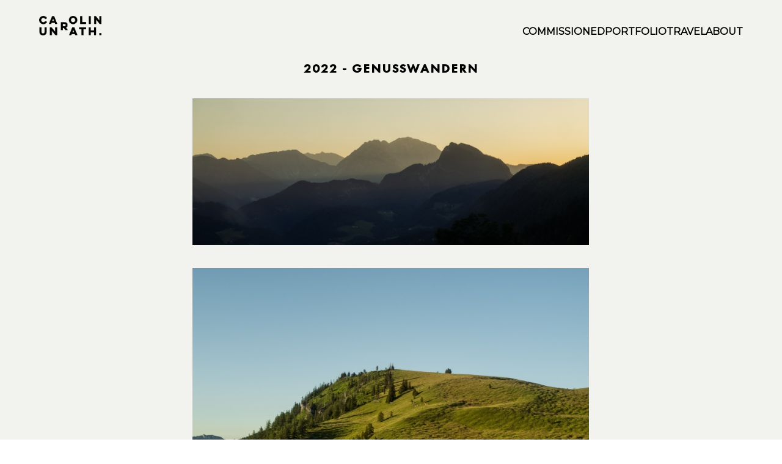

--- FILE ---
content_type: text/html; charset=UTF-8
request_url: https://carolinunrath.com/genusswandern/
body_size: 42316
content:
<!DOCTYPE html>
<html lang="en-US">
<head>
<meta charset="UTF-8">
<meta name="viewport" content="width=device-width, initial-scale=1.0, minimum-scale=1.0, maximum-scale=5.0, user-scalable=yes, viewport-fit=cover">

<meta name='robots' content='index, follow, max-image-preview:large, max-snippet:-1, max-video-preview:-1' />
	<style>img:is([sizes="auto" i], [sizes^="auto," i]) { contain-intrinsic-size: 3000px 1500px }</style>
	
	<!-- This site is optimized with the Yoast SEO plugin v24.6 - https://yoast.com/wordpress/plugins/seo/ -->
	<title>Genusswandern</title>
	<meta name="description" content="A selection of countless different hikes during the hiking season in Austria in 2022. Good times, hidden trails and breathtaking sceneries." />
	<link rel="canonical" href="https://carolinunrath.com/genusswandern/" />
	<meta property="og:locale" content="en_US" />
	<meta property="og:type" content="article" />
	<meta property="og:title" content="Genusswandern" />
	<meta property="og:description" content="A selection of countless different hikes during the hiking season in Austria in 2022. Good times, hidden trails and breathtaking sceneries." />
	<meta property="og:url" content="https://carolinunrath.com/genusswandern/" />
	<meta property="og:site_name" content="CAROLIN UNRATH PHOTOGRAPHY" />
	<meta property="article:published_time" content="2021-06-23T17:20:13+00:00" />
	<meta property="article:modified_time" content="2024-07-03T18:40:53+00:00" />
	<meta property="og:image" content="https://carolinunrath.com/wp-content/uploads/2024/07/alps-hiking-summerseason-trekking-travel-01.jpg" />
	<meta property="og:image:width" content="2000" />
	<meta property="og:image:height" content="1500" />
	<meta property="og:image:type" content="image/jpeg" />
	<meta name="author" content="Carolin Unrath" />
	<meta name="twitter:card" content="summary_large_image" />
	<meta name="twitter:creator" content="@carolinunrath" />
	<meta name="twitter:site" content="@carolinunrath" />
	<meta name="twitter:label1" content="Written by" />
	<meta name="twitter:data1" content="Carolin Unrath" />
	<script type="application/ld+json" class="yoast-schema-graph">{"@context":"https://schema.org","@graph":[{"@type":"Article","@id":"https://carolinunrath.com/genusswandern/#article","isPartOf":{"@id":"https://carolinunrath.com/genusswandern/"},"author":{"name":"Carolin Unrath","@id":"https://carolinunrath.com/#/schema/person/235e125b61c2c07095023ecdf8c0c529"},"headline":"GENUSSWANDERN","datePublished":"2021-06-23T17:20:13+00:00","dateModified":"2024-07-03T18:40:53+00:00","mainEntityOfPage":{"@id":"https://carolinunrath.com/genusswandern/"},"wordCount":1,"publisher":{"@id":"https://carolinunrath.com/#/schema/person/235e125b61c2c07095023ecdf8c0c529"},"image":{"@id":"https://carolinunrath.com/genusswandern/#primaryimage"},"thumbnailUrl":"https://carolinunrath.com/wp-content/uploads/2024/07/alps-hiking-summerseason-trekking-travel-01.jpg","articleSection":["travel2"],"inLanguage":"en-US"},{"@type":"WebPage","@id":"https://carolinunrath.com/genusswandern/","url":"https://carolinunrath.com/genusswandern/","name":"Genusswandern","isPartOf":{"@id":"https://carolinunrath.com/#website"},"primaryImageOfPage":{"@id":"https://carolinunrath.com/genusswandern/#primaryimage"},"image":{"@id":"https://carolinunrath.com/genusswandern/#primaryimage"},"thumbnailUrl":"https://carolinunrath.com/wp-content/uploads/2024/07/alps-hiking-summerseason-trekking-travel-01.jpg","datePublished":"2021-06-23T17:20:13+00:00","dateModified":"2024-07-03T18:40:53+00:00","description":"A selection of countless different hikes during the hiking season in Austria in 2022. Good times, hidden trails and breathtaking sceneries.","breadcrumb":{"@id":"https://carolinunrath.com/genusswandern/#breadcrumb"},"inLanguage":"en-US","potentialAction":[{"@type":"ReadAction","target":["https://carolinunrath.com/genusswandern/"]}]},{"@type":"ImageObject","inLanguage":"en-US","@id":"https://carolinunrath.com/genusswandern/#primaryimage","url":"https://carolinunrath.com/wp-content/uploads/2024/07/alps-hiking-summerseason-trekking-travel-01.jpg","contentUrl":"https://carolinunrath.com/wp-content/uploads/2024/07/alps-hiking-summerseason-trekking-travel-01.jpg","width":2000,"height":1500},{"@type":"BreadcrumbList","@id":"https://carolinunrath.com/genusswandern/#breadcrumb","itemListElement":[{"@type":"ListItem","position":1,"name":"Startseite","item":"https://carolinunrath.com/"},{"@type":"ListItem","position":2,"name":"GENUSSWANDERN"}]},{"@type":"WebSite","@id":"https://carolinunrath.com/#website","url":"https://carolinunrath.com/","name":"CAROLIN UNRATH PHOTOGRAPHY","description":"","publisher":{"@id":"https://carolinunrath.com/#/schema/person/235e125b61c2c07095023ecdf8c0c529"},"potentialAction":[{"@type":"SearchAction","target":{"@type":"EntryPoint","urlTemplate":"https://carolinunrath.com/?s={search_term_string}"},"query-input":{"@type":"PropertyValueSpecification","valueRequired":true,"valueName":"search_term_string"}}],"inLanguage":"en-US"},{"@type":["Person","Organization"],"@id":"https://carolinunrath.com/#/schema/person/235e125b61c2c07095023ecdf8c0c529","name":"Carolin Unrath","image":{"@type":"ImageObject","inLanguage":"en-US","@id":"https://carolinunrath.com/#/schema/person/image/","url":"https://secure.gravatar.com/avatar/500933782a7ded51f9146d59d8842143?s=96&d=mm&r=g","contentUrl":"https://secure.gravatar.com/avatar/500933782a7ded51f9146d59d8842143?s=96&d=mm&r=g","caption":"Carolin Unrath"},"logo":{"@id":"https://carolinunrath.com/#/schema/person/image/"},"sameAs":["https://x.com/carolinunrath"],"url":"https://carolinunrath.com/author/carocarolyn/"}]}</script>
	<!-- / Yoast SEO plugin. -->


<link rel='stylesheet' id='frontend-style-css' href='https://carolinunrath.com/wp-content/themes/lay/frontend/assets/css/frontend.style.css?ver=9.6.1' type='text/css' media='all' />
<style id='frontend-style-inline-css' type='text/css'>
/* essential styles that need to be in head */
		html{
			overflow-y: scroll;
			/* needs to be min-height: 100% instead of height: 100%. doing height: 100% can cause a bug when doing scroll in jQuery for html,body  */
			min-height: 100%;
			/* prevent anchor font size from changing when rotating iphone to landscape mode */
			/* also: https://stackoverflow.com/questions/49589861/is-there-a-non-hacky-way-to-prevent-pinch-zoom-on-ios-11-3-safari */
			-webkit-text-size-adjust: none;
			/* prevent overflow while loading */
			overflow-x: hidden!important;
		}
		body{
			background-color: white;
			transition: background-color 300ms ease;
			min-height: 100%;
			margin: 0;
			width: 100%;
		}
		/* lay image opacity css */
		#search-results-region img.setsizes{opacity: 0;}#search-results-region img.lay-gif{opacity: 0;}#search-results-region img.lay-image-original{opacity: 0;}#search-results-region img.carousel-img{opacity: 0;}#search-results-region video.video-lazyload{opacity: 0;}#search-results-region img.setsizes.loaded{opacity: 1;}#search-results-region img.loaded-error{opacity: 1;}#search-results-region img.lay-gif.loaded{opacity: 1;}#search-results-region img.lay-image-original.loaded{opacity: 1;}#search-results-region img.carousel-img.loaded{opacity: 1;}#search-results-region video.loaded{opacity: 1;}.col img.setsizes{opacity: 0;}.col img.lay-gif{opacity: 0;}.col img.lay-image-original{opacity: 0;}.col img.carousel-img{opacity: 0;}.col video.video-lazyload{opacity: 0;}.col img.setsizes.loaded{opacity: 1;}.col img.loaded-error{opacity: 1;}.col img.lay-gif.loaded{opacity: 1;}.col img.lay-image-original.loaded{opacity: 1;}.col img.carousel-img.loaded{opacity: 1;}.col video.loaded{opacity: 1;}.project-arrow img.setsizes{opacity: 0;}.project-arrow img.lay-gif{opacity: 0;}.project-arrow img.lay-image-original{opacity: 0;}.project-arrow img.carousel-img{opacity: 0;}.project-arrow video.video-lazyload{opacity: 0;}.project-arrow img.setsizes.loaded{opacity: 1;}.project-arrow img.loaded-error{opacity: 1;}.project-arrow img.lay-gif.loaded{opacity: 1;}.project-arrow img.lay-image-original.loaded{opacity: 1;}.project-arrow img.carousel-img.loaded{opacity: 1;}.project-arrow video.loaded{opacity: 1;}.background-image img.setsizes{opacity: 0;}.background-image img.lay-gif{opacity: 0;}.background-image img.lay-image-original{opacity: 0;}.background-image img.carousel-img{opacity: 0;}.background-image video.video-lazyload{opacity: 0;}.background-image img.setsizes.loaded{opacity: 1;}.background-image img.loaded-error{opacity: 1;}.background-image img.lay-gif.loaded{opacity: 1;}.background-image img.lay-image-original.loaded{opacity: 1;}.background-image img.carousel-img.loaded{opacity: 1;}.background-image video.loaded{opacity: 1;}.background-video img.setsizes{opacity: 0;}.background-video img.lay-gif{opacity: 0;}.background-video img.lay-image-original{opacity: 0;}.background-video img.carousel-img{opacity: 0;}.background-video video.video-lazyload{opacity: 0;}.background-video img.setsizes.loaded{opacity: 1;}.background-video img.loaded-error{opacity: 1;}.background-video img.lay-gif.loaded{opacity: 1;}.background-video img.lay-image-original.loaded{opacity: 1;}.background-video img.carousel-img.loaded{opacity: 1;}.background-video video.loaded{opacity: 1;}
		/* phone menu breakpoint above */
		@media (min-width: 601px){
			
nav.mobile-nav {
  display: none;
}

.lay-mobile-icons-wrap {
  display: none;
  white-space: nowrap;
}

.mobile-title {
  display: none;
}

nav.laynav li {
  display: inline-block;
}

nav.laynav {
  white-space: nowrap;
}

.navbar {
  position: fixed;
  z-index: 10;
  width: 100%;
  transform: translateZ(0);
}

.sitetitle.txt .sitetitle-txt-inner span,
nav.laynav span {
  text-decoration-style: underline;
}

.sitetitle.txt .sitetitle-txt-inner {
  margin-top: 0;
  margin-bottom: 0;
}

nav.laynav {
  z-index: 20;
  line-height: 1;
}
nav.laynav .span-wrap {
  display: inline-block;
}
nav.laynav ul {
  list-style-type: none;
  margin: 0;
  padding: 0;
  font-size: 0;
  display: flex;
}
nav.laynav a {
  text-decoration: none;
}
nav.laynav li {
  vertical-align: top;
}
nav.laynav li:last-child {
  margin-right: 0 !important;
  margin-bottom: 0 !important;
}

.nav-pill {
  position: absolute;
  z-index: -1;
  box-sizing: content-box;
  opacity: 0;
}

.nav-pill.nav-opacity-pill-transition {
  transition: opacity 0.7s ease-in-out;
}

.nav-pill.nav-pill-transition {
  transition: transform 0.7s cubic-bezier(0.93, 0, 0.4, 1.17), width 0.7s cubic-bezier(0.93, 0, 0.4, 1.17), opacity 0.7s ease-in-out;
}

		}
		/* phone menu breakpoint under */
		@media (max-width: 600px){
			
body.mobile-menu-style_1.mobile-menu-has-animation.mobile-menu-animation-possible.animate-mobile-menu nav.mobile-nav {
  transition: transform 300ms cubic-bezier(0.52, 0.16, 0.24, 1);
}

.mobile-title.text {
  line-height: 1 !important;
}

body.mobile-menu-style_1 nav.mobile-nav::-webkit-scrollbar {
  display: none;
}
body.mobile-menu-style_1 nav.mobile-nav {
  scrollbar-width: none;
}
body.mobile-menu-style_1 nav.mobile-nav {
  transform: translateY(-99999px);
  overflow-y: scroll;
  -webkit-overflow-scrolling: touch;
  white-space: normal;
  width: 100%;
  top: 0;
  left: 0;
  bottom: auto;
}
body.mobile-menu-style_1 nav.mobile-nav .current-menu-item {
  opacity: 1;
}
body.mobile-menu-style_1 nav.mobile-nav li {
  display: block;
  margin-right: 0;
  margin-bottom: 0;
  padding: 0;
}
body.mobile-menu-style_1 nav.mobile-nav li a {
  display: block;
  opacity: 1;
  border-bottom-style: solid;
  border-bottom-width: 1px;
  transition: background-color 200ms ease;
  margin: 0;
}
body.mobile-menu-style_1 nav.mobile-nav li a:hover {
  opacity: 1;
}
body.mobile-menu-style_1 nav.mobile-nav li a .span-wrap {
  border-bottom: none;
}
body.mobile-menu-style_1 nav.mobile-nav li a:hover .span-wrap {
  border-bottom: none;
}

body.mobile-menu-style_2.mobile-menu-has-animation.mobile-menu-animation-possible nav.mobile-nav {
  transition: transform 500ms cubic-bezier(0.52, 0.16, 0.24, 1);
}

body.mobile-menu-style_2 .laynav .burger-wrap {
  position: absolute;
  right: 0;
  top: 0;
}
body.mobile-menu-style_2 nav.mobile-nav.active {
  transform: translateX(0);
}
body.mobile-menu-style_2 nav.mobile-nav::-webkit-scrollbar {
  display: none;
}
body.mobile-menu-style_2 nav.mobile-nav {
  scrollbar-width: none;
}
body.mobile-menu-style_2 nav.mobile-nav {
  box-sizing: border-box;
  z-index: 35;
  top: 0;
  height: 100vh;
  overflow-y: scroll;
  -webkit-overflow-scrolling: touch;
  white-space: normal;
  width: 100%;
  transform: translateX(100%);
}
body.mobile-menu-style_2 nav.mobile-nav li a {
  display: block;
  margin: 0;
  box-sizing: border-box;
  width: 100%;
}

body.mobile-menu-style_3.mobile-menu-has-animation.mobile-menu-animation-possible .mobile-nav ul {
  opacity: 0;
  transition: opacity 300ms cubic-bezier(0.52, 0.16, 0.24, 1) 200ms;
}

body.mobile-menu-style_3.mobile-menu-has-animation.mobile-menu-animation-possible.mobile-menu-open .mobile-nav ul {
  opacity: 1;
}

body.mobile-menu-style_3.mobile-menu-has-animation.mobile-menu-animation-possible nav.mobile-nav {
  transition: height 500ms cubic-bezier(0.52, 0.16, 0.24, 1);
}

body.mobile-menu-style_3 nav.mobile-nav.active {
  transform: translateX(0);
}
body.mobile-menu-style_3 nav.mobile-nav::-webkit-scrollbar {
  display: none;
}
body.mobile-menu-style_3 nav.mobile-nav {
  scrollbar-width: none;
}
body.mobile-menu-style_3 nav.mobile-nav {
  width: 100%;
  height: 0;
  box-sizing: border-box;
  z-index: 33;
  overflow-y: scroll;
  -webkit-overflow-scrolling: touch;
  white-space: normal;
  width: 100%;
}
body.mobile-menu-style_3 nav.mobile-nav li a {
  display: block;
  margin: 0;
  box-sizing: border-box;
  width: 100%;
}

body.mobile-menu-style_4.mobile-menu-has-animation.mobile-menu-animation-possible.animate-mobile-menu nav.mobile-nav {
  transition: transform 300ms cubic-bezier(0.52, 0.16, 0.24, 1);
}

body.mobile-menu-style_4 nav.mobile-nav::-webkit-scrollbar {
  display: none;
}
body.mobile-menu-style_4 nav.mobile-nav {
  scrollbar-width: none;
}
body.mobile-menu-style_4 nav.mobile-nav {
  width: 100%;
  height: 0;
  box-sizing: border-box;
  z-index: 29;
  overflow-y: scroll;
  -webkit-overflow-scrolling: touch;
  white-space: normal;
  width: 100%;
}
body.mobile-menu-style_4 nav.mobile-nav li a {
  display: block;
  margin: 0;
  box-sizing: border-box;
  width: 100%;
}

/**
 * Toggle Switch Globals
 *
 * All switches should take on the class `c-hamburger` as well as their
 * variant that will give them unique properties. This class is an overview
 * class that acts as a reset for all versions of the icon.
 */
.mobile-menu-style_1 .burger-wrap,
.mobile-menu-style_3 .burger-wrap,
.mobile-menu-style_4 .burger-wrap {
  z-index: 33;
}

.lay-mobile-icons-wrap {
  z-index: 33;
  top: 0;
  vertical-align: top;
}

.burger-wrap.right {
  padding-left: 10px;
}

.burger-wrap.left {
  padding-right: 10px;
}

.burger-wrap {
  font-size: 0;
  box-sizing: border-box;
  display: inline-block;
  cursor: pointer;
  vertical-align: top;
}

.burger-inner {
  position: relative;
}

.burger-default {
  border-radius: 0;
  overflow: hidden;
  margin: 0;
  padding: 0;
  width: 25px;
  height: 20px;
  font-size: 0;
  -webkit-appearance: none;
  -moz-appearance: none;
  appearance: none;
  box-shadow: none;
  border-radius: none;
  border: none;
  cursor: pointer;
  background-color: transparent;
}

.burger-default:focus {
  outline: none;
}

.burger-default span {
  display: block;
  position: absolute;
  left: 0;
  right: 0;
  background-color: #000;
}

.default .burger-default span {
  height: 2px;
  top: 9px;
}
.default .burger-default span::before,
.default .burger-default span::after {
  height: 2px;
}
.default .burger-default span::before {
  top: -9px;
}
.default .burger-default span::after {
  bottom: -9px;
}

.default_thin .burger-default span {
  height: 1px;
  top: 9px;
}
.default_thin .burger-default span::before,
.default_thin .burger-default span::after {
  height: 1px;
}
.default_thin .burger-default span::before {
  top: -6px;
}
.default_thin .burger-default span::after {
  bottom: -6px;
}

.burger-default span::before,
.burger-default span::after {
  position: absolute;
  display: block;
  left: 0;
  width: 100%;
  background-color: #000;
  content: "";
}

/**
 * Style 2
 *
 * Hamburger to "x" (htx). Takes on a hamburger shape, bars slide
 * down to center and transform into an "x".
 */
.burger-has-animation .burger-default {
  transition: background 0.2s;
}
.burger-has-animation .burger-default span {
  transition: background-color 0.2s 0s;
}
.burger-has-animation .burger-default span::before,
.burger-has-animation .burger-default span::after {
  transition-timing-function: cubic-bezier(0.04, 0.04, 0.12, 0.96);
  transition-duration: 0.2s, 0.2s;
  transition-delay: 0.2s, 0s;
}
.burger-has-animation .burger-default span::before {
  transition-property: top, transform;
  -webkit-transition-property: top, -webkit-transform;
}
.burger-has-animation .burger-default span::after {
  transition-property: bottom, transform;
  -webkit-transition-property: bottom, -webkit-transform;
}
.burger-has-animation .burger-default.active span::before,
.burger-has-animation .burger-default.active span::after {
  transition-delay: 0s, 0.2s;
}

/* active state, i.e. menu open */
.burger-default.active span {
  background-color: transparent !important;
}

.burger-default.active span::before {
  transform: rotate(45deg);
  top: 0;
}

.burger-default.active span::after {
  transform: rotate(-45deg);
  bottom: 0;
}

.mobile-menu-icon {
  z-index: 31;
}

.mobile-menu-icon {
  cursor: pointer;
}

.burger-custom-wrap-close {
  display: none;
}

body.mobile-menu-style_2 .mobile-nav .burger-custom-wrap-close {
  display: inline-block;
}
body.mobile-menu-style_2 .burger-custom-wrap-open {
  display: inline-block;
}

body.mobile-menu-open.mobile-menu-style_3 .burger-custom-wrap-close,
body.mobile-menu-open.mobile-menu-style_4 .burger-custom-wrap-close,
body.mobile-menu-open.mobile-menu-style_1 .burger-custom-wrap-close {
  display: inline-block;
}
body.mobile-menu-open.mobile-menu-style_3 .burger-custom-wrap-open,
body.mobile-menu-open.mobile-menu-style_4 .burger-custom-wrap-open,
body.mobile-menu-open.mobile-menu-style_1 .burger-custom-wrap-open {
  display: none;
}

/**
 * Toggle Switch Globals
 *
 * All switches should take on the class `c-hamburger` as well as their
 * variant that will give them unique properties. This class is an overview
 * class that acts as a reset for all versions of the icon.
 */
body.mobile_menu_bar_not_hidden .lay-mobile-icons-wrap.contains-cart-icon .burger-wrap-new {
  padding-top: 6px;
}

.burger-wrap-new.burger-wrap {
  padding-left: 5px;
  padding-right: 5px;
}

.lay-mobile-icons-wrap.contains-cart-icon.custom-burger .lay-cart-icon-wrap {
  padding-top: 0;
}

.burger-new {
  border-radius: 0;
  overflow: hidden;
  margin: 0;
  padding: 0;
  width: 30px;
  height: 30px;
  font-size: 0;
  -webkit-appearance: none;
  -moz-appearance: none;
  appearance: none;
  box-shadow: none;
  border-radius: none;
  border: none;
  cursor: pointer;
  background-color: transparent;
}

.burger-new:focus {
  outline: none;
}

.burger-new .bread-top,
.burger-new .bread-bottom {
  transform: none;
  z-index: 4;
  position: absolute;
  z-index: 3;
  top: 0;
  left: 0;
  width: 30px;
  height: 30px;
}

.burger-has-animation .bread-top,
.burger-has-animation .bread-bottom {
  transition: transform 0.1806s cubic-bezier(0.04, 0.04, 0.12, 0.96);
}
.burger-has-animation .bread-crust-bottom,
.burger-has-animation .bread-crust-top {
  transition: transform 0.1596s cubic-bezier(0.52, 0.16, 0.52, 0.84) 0.1008s;
}
.burger-has-animation .burger-new.active .bread-top,
.burger-has-animation .burger-new.active .bread-bottom {
  transition: transform 0.3192s cubic-bezier(0.04, 0.04, 0.12, 0.96) 0.1008s;
}
.burger-has-animation .burger-new.active .bread-crust-bottom,
.burger-has-animation .burger-new.active .bread-crust-top {
  transition: transform 0.1806s cubic-bezier(0.04, 0.04, 0.12, 0.96);
}

.burger-new .bread-crust-top,
.burger-new .bread-crust-bottom {
  display: block;
  width: 17px;
  height: 1px;
  background: #000;
  position: absolute;
  left: 7px;
  z-index: 1;
}

.bread-crust-top {
  top: 14px;
  transform: translateY(-3px);
}

.bread-crust-bottom {
  bottom: 14px;
  transform: translateY(3px);
}

.burger-new.active .bread-top {
  transform: rotate(45deg);
}
.burger-new.active .bread-crust-bottom {
  transform: none;
}
.burger-new.active .bread-bottom {
  transform: rotate(-45deg);
}
.burger-new.active .bread-crust-top {
  transform: none;
}

body.mobile-menu-pill_menu_style .burger-wrap,
body.mobile-menu-pill_menu_style .mobile-menu-close-custom {
  display: none;
}
body.mobile-menu-pill_menu_style nav.mobile-nav {
  z-index: 35;
  line-height: 1;
  white-space: nowrap;
}

.mobile-menu-style-pill_menu_style ul {
  display: flex;
}

.mobile-menu-pill {
  position: absolute;
  z-index: -1;
  box-sizing: content-box;
  opacity: 0;
}

.mobile-menu-pill.mobile-menu-opacity-pill-transition {
  transition: opacity 0.7s ease-in-out;
}

.mobile-menu-pill.mobile-menu-pill-transition {
  transition: transform 0.7s cubic-bezier(0.93, 0, 0.4, 1.17), width 0.7s cubic-bezier(0.93, 0, 0.4, 1.17), opacity 0.7s ease-in-out;
}

.tagline {
  display: none;
}

.title a,
.title {
  opacity: 1;
}

.sitetitle {
  display: none;
}

.navbar {
  display: block;
  top: 0;
  left: 0;
  bottom: auto;
  right: auto;
  width: 100%;
  z-index: 30;
  border-bottom-style: solid;
  border-bottom-width: 1px;
}

.mobile-title.image {
  font-size: 0;
}

.mobile-title.text {
  line-height: 1;
  display: inline-flex;
}
.mobile-title.text > span {
  align-self: center;
}

.mobile-title {
  z-index: 31;
  display: inline-block;
  box-sizing: border-box;
}
.mobile-title img {
  box-sizing: border-box;
  height: 100%;
}

nav.primary,
nav.second_menu,
nav.third_menu,
nav.fourth_menu {
  display: none;
}

body.mobile-menu-style_desktop_menu .burger-wrap,
body.mobile-menu-style_desktop_menu .mobile-menu-close-custom {
  display: none;
}
body.mobile-menu-style_desktop_menu nav.mobile-nav {
  z-index: 35;
  line-height: 1;
  white-space: nowrap;
}
body.mobile-menu-style_desktop_menu nav.mobile-nav li {
  vertical-align: top;
}
body.mobile-menu-style_desktop_menu nav.mobile-nav li:last-child {
  margin-right: 0 !important;
  margin-bottom: 0 !important;
}
body.mobile-menu-style_desktop_menu nav.mobile-nav ul {
  list-style-type: none;
  margin: 0;
  padding: 0;
  font-size: 0;
}
body.mobile-menu-style_desktop_menu nav.mobile-nav a {
  text-decoration: none;
}
body.mobile-menu-style_desktop_menu nav.mobile-nav span {
  border-bottom-style: solid;
  border-bottom-width: 0;
}

.mobile_sitetitle_fade_out_when_scrolling_down {
  transition: all ease-in-out 300ms;
}

.mobile_sitetitle_move_away_when_scrolling_down {
  transition: all ease-in-out 300ms;
}

.mobile_menu_fade_out_when_scrolling_down {
  transition: all ease-in-out 300ms;
}

.mobile_menu_move_away_when_scrolling_down {
  transition: all ease-in-out 300ms;
}

.mobile_menubar_move_away_when_scrolling_down {
  transition: all ease-in-out 300ms;
}

.mobile_menubar_fade_out_when_scrolling_down {
  transition: all ease-in-out 300ms;
}

.mobile_menuicons_fade_out_when_scrolling_down {
  transition: all ease-in-out 300ms;
}

.mobile_menuicons_move_away_when_scrolling_down {
  transition: all ease-in-out 300ms;
}

body.lay-hide-phone-menu .mobile_sitetitle_fade_out_when_scrolling_down {
  opacity: 0;
  pointer-events: none;
}
body.lay-hide-phone-menu .mobile_menu_fade_out_when_scrolling_down {
  opacity: 0;
  pointer-events: none;
}
body.lay-hide-phone-menu .mobile_menubar_move_away_when_scrolling_down {
  transform: translateY(-100%);
}
body.lay-hide-phone-menu .mobile_menubar_fade_out_when_scrolling_down {
  opacity: 0 !important;
  pointer-events: none;
}
body.lay-hide-phone-menu .mobile_menuicons_fade_out_when_scrolling_down {
  opacity: 0 !important;
  pointer-events: none;
}
body.lay-hide-phone-menu .mobile_menuicons_move_away_when_scrolling_down {
  transform: translateY(-100%);
}

nav.laynav {
  z-index: 20;
  line-height: 1;
}
nav.laynav .span-wrap {
  display: inline-block;
}
nav.laynav ul {
  list-style-type: none;
  margin: 0;
  padding: 0;
  font-size: 0;
}
nav.laynav a {
  text-decoration: none;
}
nav.laynav li {
  vertical-align: top;
}
nav.laynav li:last-child {
  margin-right: 0 !important;
  margin-bottom: 0 !important;
}

		}
		/* lay media query styles */
		@media (min-width: 601px){
			
.column-wrap._100vh,
.column-wrap.rowcustomheight {
  display: flex;
}

#custom-phone-grid {
  display: none;
}

#footer-custom-phone-grid {
  display: none;
}

.cover-region-phone {
  display: none;
}

.row._100vh,
.row._100vh.empty {
  min-height: 100vh;
  min-height: 100svh;
}
.row._100vh .row-inner,
.row._100vh .column-wrap,
.row._100vh.empty .row-inner,
.row._100vh.empty .column-wrap {
  min-height: 100vh;
  min-height: 100svh;
}

.col.align-top {
  align-self: start;
}

.col.align-onethird {
  align-self: start;
}

.col.align-middle {
  align-self: center;
}

.col.align-twothirds {
  align-self: end;
}

.col.align-bottom {
  align-self: end;
}

.cover-region {
  position: sticky;
  z-index: 1;
  top: 0;
  left: 0;
  width: 100%;
  height: 100vh;
  height: 100svh;
}

.lay-sitewide-background-video-mobile {
  display: none;
}

.cover-down-arrow-desktop {
  display: block;
}

.cover-down-arrow-phone {
  display: none;
}

.col.type-vl.absolute-position {
  position: absolute !important;
  margin-left: 0 !important;
  z-index: 1;
}

/* 

100VH rows 

*/
.column-wrap._100vh > .col.absolute-position:not(.lay-sticky) {
  position: absolute !important;
  margin-left: 0 !important;
}

.column-wrap._100vh > .col.absolute-position.align-top:not(.lay-sticky) {
  top: 0;
}

.column-wrap._100vh > .col.absolute-position.align-bottom:not(.lay-sticky) {
  bottom: 0;
}

._100vh:not(.stack-element) > .type-html {
  position: absolute !important;
  margin-left: 0 !important;
  z-index: 1;
}

._100vh:not(.stack-element) > .type-html.align-top {
  top: 0;
}

._100vh:not(.stack-element) > .type-html.align-middle {
  top: 50%;
  transform: translateY(-50%);
}

._100vh:not(.stack-element) > .type-html.align-bottom {
  bottom: 0;
}

/* 

CUSTOM ROW HEIGHT 

*/
.column-wrap.rowcustomheight > .col.absolute-position:not(.lay-sticky) {
  position: absolute !important;
  margin-left: 0 !important;
  z-index: 1;
}

.rowcustomheight:not(.stack-element) > .type-html {
  position: absolute !important;
  margin-left: 0 !important;
  z-index: 1;
}

.rowcustomheight:not(.stack-element) > .type-html.align-top {
  top: 0;
}

.rowcustomheight:not(.stack-element) > .type-html.align-middle {
  top: 50%;
  transform: translateY(-50%);
}

.rowcustomheight:not(.stack-element) > .type-html.align-bottom {
  bottom: 0;
}

.lay-slide-from-top {
  top: 0;
  left: 0;
  right: 0;
  transform: translateY(-100.1%);
}

body.do-page-overlay-transition .lay-slide-from-top {
  transition: transform 500ms cubic-bezier(0.075, 0.82, 0.165, 1);
}

.lay-slide-from-left {
  top: 0;
  left: 0;
  bottom: 0;
  transform: translateX(-100.1%);
}

body.do-page-overlay-transition .lay-slide-from-left {
  transition: transform 500ms cubic-bezier(0.075, 0.82, 0.165, 1);
}

.lay-slide-from-right {
  top: 0;
  right: 0;
  transform: translateX(100.1%);
}

body.do-page-overlay-transition .lay-slide-from-right {
  transition: transform 500ms cubic-bezier(0.075, 0.82, 0.165, 1);
}

.lay-slide-from-bottom {
  left: 0;
  right: 0;
  bottom: 0;
  transform: translateY(100.1%);
}

body.do-page-overlay-transition .lay-slide-from-bottom {
  transition: transform 500ms cubic-bezier(0.075, 0.82, 0.165, 1);
}

.lay-fade {
  opacity: 0;
  top: 0;
  left: 0;
  right: 0;
  transform: translateY(-100.1%);
}

.lay-none {
  transform: translate(0, 0);
  top: 0;
  left: 0;
  pointer-events: none;
  opacity: 0;
}
.lay-none .row .col {
  pointer-events: none;
}

.lay-none-right {
  transform: translate(0, 0);
  top: 0;
  right: 0;
  pointer-events: none;
  opacity: 0;
}
.lay-none-right .row .col {
  pointer-events: none;
}

.lay-none-left {
  transform: translate(0, 0);
  top: 0;
  left: 0;
  pointer-events: none;
  opacity: 0;
}
.lay-none-left .row .col {
  pointer-events: none;
}

.lay-none-bottom {
  transform: translate(0, 0);
  bottom: 0;
  left: 0;
  right: 0;
  pointer-events: none;
  opacity: 0;
}
.lay-none-bottom .row .col {
  pointer-events: none;
}

.lay-none-top {
  transform: translate(0, 0);
  top: 0;
  left: 0;
  right: 0;
  pointer-events: none;
  opacity: 0;
}
.lay-none-top .row .col {
  pointer-events: none;
}

.lay-show-overlay.lay-slide-from-top {
  transform: translateY(0);
}

.lay-show-overlay.lay-slide-from-left {
  transform: translateX(0);
}

.lay-show-overlay.lay-slide-from-right {
  transform: translateX(0);
}

.lay-show-overlay.lay-slide-from-bottom {
  transform: translateY(0);
}

.lay-show-overlay.lay-fade {
  transform: translateY(0);
  animation: 350ms forwards overlayfadein;
  opacity: 1;
}

.lay-show-overlay.lay-fadeout {
  animation: 350ms forwards overlayfadeout;
}

.lay-show-overlay.lay-none,
.lay-show-overlay.lay-none-right,
.lay-show-overlay.lay-none-left,
.lay-show-overlay.lay-none-top,
.lay-show-overlay.lay-none-bottom {
  pointer-events: auto;
  opacity: 1;
}
.lay-show-overlay.lay-none .row .col,
.lay-show-overlay.lay-none-right .row .col,
.lay-show-overlay.lay-none-left .row .col,
.lay-show-overlay.lay-none-top .row .col,
.lay-show-overlay.lay-none-bottom .row .col {
  pointer-events: auto;
}

@keyframes overlayfadein {
  0% {
    opacity: 0;
  }
  100% {
    opacity: 1;
  }
}
@keyframes overlayfadeout {
  0% {
    opacity: 1;
  }
  100% {
    opacity: 0;
  }
}

			
		}
		@media (max-width: 600px){
			
.hascustomphonegrid > #grid {
  display: none;
}
.hascustomphonegrid .column-wrap._100vh,
.hascustomphonegrid .column-wrap.rowcustomheight {
  display: flex;
}

.hascustomphonegrid .cover-region-desktop {
  display: none;
}
.hascustomphonegrid .cover-content-desktop {
  display: none;
}

.nocustomphonegrid .type-vl {
  display: none;
}

.footer-hascustomphonegrid #footer {
  display: none;
}

body {
  box-sizing: border-box;
}

.fp-section.row._100vh,
.fp-section.row._100vh.empty {
  min-height: 0;
}
.fp-section.row._100vh .row-inner,
.fp-section.row._100vh.empty .row-inner {
  min-height: 0 !important;
}

.lay-content.nocustomphonegrid #grid .col.lay-sticky,
.lay-content.footer-nocustomphonegrid #footer .col.lay-sticky,
.lay-content .cover-region-desktop .col.lay-sticky {
  position: relative !important;
  top: auto !important;
}

.lay-content.nocustomphonegrid #grid .col:not(.below, .in-view),
.lay-content.footer-nocustomphonegrid #footer .col:not(.below, .in-view),
.lay-content .cover-region-desktop .col:not(.below, .in-view) {
  transform: none !important;
}

.lay-content.nocustomphonegrid #grid .col,
.lay-content.footer-nocustomphonegrid #footer .col,
.lay-content .cover-region-desktop .col {
  width: 100%;
}

html.flexbox .lay-content .row._100vh.row-col-amt-2.absolute-positioning-vertically-in-apl .col.align-top,
html.flexbox .lay-content .row.rowcustomheight.row-col-amt-2.absolute-positioning-vertically-in-apl .col.align-top,
html.flexbox .lay-content .row._100vh.row-col-amt-3.absolute-positioning-vertically-in-apl .col.align-top,
html.flexbox .lay-content .row.rowcustomheight.row-col-amt-3.absolute-positioning-vertically-in-apl .col.align-top {
  top: 0;
  position: absolute;
  margin-bottom: 0;
}
html.flexbox .lay-content .row._100vh.row-col-amt-2.absolute-positioning-vertically-in-apl .col.align-middle,
html.flexbox .lay-content .row.rowcustomheight.row-col-amt-2.absolute-positioning-vertically-in-apl .col.align-middle,
html.flexbox .lay-content .row._100vh.row-col-amt-3.absolute-positioning-vertically-in-apl .col.align-middle,
html.flexbox .lay-content .row.rowcustomheight.row-col-amt-3.absolute-positioning-vertically-in-apl .col.align-middle {
  top: 50%;
  transform: translate(0, -50%) !important;
  position: absolute;
  margin-bottom: 0;
}
html.flexbox .lay-content .row._100vh.row-col-amt-2.absolute-positioning-vertically-in-apl .col.align-bottom,
html.flexbox .lay-content .row.rowcustomheight.row-col-amt-2.absolute-positioning-vertically-in-apl .col.align-bottom,
html.flexbox .lay-content .row._100vh.row-col-amt-3.absolute-positioning-vertically-in-apl .col.align-bottom,
html.flexbox .lay-content .row.rowcustomheight.row-col-amt-3.absolute-positioning-vertically-in-apl .col.align-bottom {
  bottom: 0;
  position: absolute;
  margin-bottom: 0;
}

html.flexbox .lay-content .row._100vh.one-col-row .column-wrap,
html.flexbox .lay-content .row.rowcustomheight.one-col-row .column-wrap {
  display: flex;
}
html.flexbox .lay-content .row._100vh.one-col-row .col.align-top,
html.flexbox .lay-content .row.rowcustomheight.one-col-row .col.align-top {
  align-self: start;
  margin-bottom: 0;
}
html.flexbox .lay-content .row._100vh.one-col-row .col.align-middle,
html.flexbox .lay-content .row.rowcustomheight.one-col-row .col.align-middle {
  align-self: center;
  margin-bottom: 0;
}
html.flexbox .lay-content .row._100vh.one-col-row .col.align-bottom,
html.flexbox .lay-content .row.rowcustomheight.one-col-row .col.align-bottom {
  align-self: end;
  margin-bottom: 0;
}

.lay-content .row {
  box-sizing: border-box;
  display: block;
}

.lay-content .row:last-child > .row-inner > .column-wrap > .col:last-child {
  margin-bottom: 0 !important;
}

html.flexbox #custom-phone-grid .column-wrap._100vh,
html.flexbox #custom-phone-grid .column-wrap.rowcustomheight,
html.flexbox .cover-region-phone .column-wrap._100vh,
html.flexbox .cover-region-phone .column-wrap.rowcustomheight,
html.flexbox #footer-custom-phone-grid .column-wrap._100vh,
html.flexbox #footer-custom-phone-grid .column-wrap.rowcustomheight {
  display: flex;
}
html.flexbox #custom-phone-grid .col.align-top,
html.flexbox .cover-region-phone .col.align-top,
html.flexbox #footer-custom-phone-grid .col.align-top {
  align-self: start;
}
html.flexbox #custom-phone-grid .col.align-middle,
html.flexbox .cover-region-phone .col.align-middle,
html.flexbox #footer-custom-phone-grid .col.align-middle {
  align-self: center;
}
html.flexbox #custom-phone-grid .col.align-bottom,
html.flexbox .cover-region-phone .col.align-bottom,
html.flexbox #footer-custom-phone-grid .col.align-bottom {
  align-self: end;
}

.row-inner {
  box-sizing: border-box;
}

.html5video .html5video-customplayicon {
  max-width: 100px;
}

.cover-enabled-on-phone .cover-region {
  position: sticky;
  z-index: 1;
  top: 0;
  left: 0;
  width: 100%;
  min-height: 100vh;
}

.lay-sitewide-background-video {
  display: none;
}

.cover-down-arrow-desktop {
  display: none;
}

.cover-down-arrow-phone {
  display: block;
}

.lay-content.nocustomphonegrid #grid .row.only-marquee-row {
  padding-left: 0;
  padding-right: 0;
}

.col.absolute-position.type-vl {
  position: absolute;
  margin-left: 0 !important;
  z-index: 1;
}

#custom-phone-grid .column-wrap._100vh > .col.absolute-position:not(.lay-sticky),
#footer-custom-phone-grid .column-wrap._100vh > .col.absolute-position:not(.lay-sticky) {
  position: absolute !important;
  margin-left: 0 !important;
  z-index: 1;
}
#custom-phone-grid .column-wrap._100vh > .col.absolute-position.align-top:not(.lay-sticky),
#footer-custom-phone-grid .column-wrap._100vh > .col.absolute-position.align-top:not(.lay-sticky) {
  top: 0;
}
#custom-phone-grid .column-wrap._100vh > .col.absolute-position.align-bottom:not(.lay-sticky),
#footer-custom-phone-grid .column-wrap._100vh > .col.absolute-position.align-bottom:not(.lay-sticky) {
  bottom: 0;
}

#custom-phone-grid .column-wrap.rowcustomheight > .col.absolute-position:not(.lay-sticky),
#footer-custom-phone-grid .column-wrap.rowcustomheight > .col.absolute-position:not(.lay-sticky) {
  position: absolute !important;
  margin-left: 0 !important;
  z-index: 1;
}
#custom-phone-grid .column-wrap.rowcustomheight > .col.absolute-position.align-top:not(.lay-sticky),
#footer-custom-phone-grid .column-wrap.rowcustomheight > .col.absolute-position.align-top:not(.lay-sticky) {
  top: 0;
}
#custom-phone-grid .column-wrap.rowcustomheight > .col.absolute-position.align-bottom:not(.lay-sticky),
#footer-custom-phone-grid .column-wrap.rowcustomheight > .col.absolute-position.align-bottom:not(.lay-sticky) {
  bottom: 0;
}

.cover-disabled-on-phone .cover-region-desktop._100vh._100vh-not-set-by-user {
  min-height: 0 !important;
}
.cover-disabled-on-phone .cover-region-desktop._100vh._100vh-not-set-by-user .cover-inner._100vh {
  min-height: 0 !important;
}
.cover-disabled-on-phone .cover-region-desktop._100vh._100vh-not-set-by-user .row._100vh {
  min-height: 0 !important;
}
.cover-disabled-on-phone .cover-region-desktop._100vh._100vh-not-set-by-user .row-inner._100vh {
  min-height: 0 !important;
}
.cover-disabled-on-phone .cover-region-desktop._100vh._100vh-not-set-by-user .column-wrap._100vh {
  min-height: 0 !important;
}

.lay-thumbnailgrid-tagfilter.mobile-one-line,
.lay-productsgrid-tagfilter.mobile-one-line {
  white-space: nowrap;
  overflow-x: scroll;
  box-sizing: border-box;
  -webkit-overflow-scrolling: touch;
}

.lay-thumbnailgrid-tagfilter::-webkit-scrollbar,
.lay-productsgrid-tagfilter::-webkit-scrollbar {
  display: none;
}

.lay-thumbnailgrid-tagfilter,
.lay-productsgrid-tagfilter {
  scrollbar-width: none;
}

.lay-thumbnailgrid-filter.mobile-one-line,
.lay-productsgrid-filter.mobile-one-line {
  white-space: nowrap;
  overflow-x: scroll;
  box-sizing: border-box;
  -webkit-overflow-scrolling: touch;
}

.lay-thumbnailgrid-filter::-webkit-scrollbar,
.lay-productsgrid-filter::-webkit-scrollbar {
  display: none;
}

.lay-thumbnailgrid-filter,
.lay-productsgrid-filter {
  scrollbar-width: none;
}

.lay-thumbnailgrid-tagfilter.mobile-one-line .tag-bubble:first-child {
  margin-left: 0 !important;
}
.lay-thumbnailgrid-tagfilter.mobile-one-line .tag-bubble:last-child {
  margin-right: 0 !important;
}

.lay-productsgrid-tagfilter.mobile-one-line .ptag-bubble:first-child {
  margin-left: 0 !important;
}
.lay-productsgrid-tagfilter.mobile-one-line .ptag-bubble:last-child {
  margin-right: 0 !important;
}

.lay-phone-slide-from-top {
  top: 0;
  left: 0;
  right: 0;
  transform: translateY(-100.1%);
}

body.do-page-overlay-transition .lay-phone-slide-from-top {
  transition: transform 500ms cubic-bezier(0.075, 0.82, 0.165, 1);
}

.lay-phone-slide-from-left {
  top: 0;
  left: 0;
  bottom: 0;
  transform: translateX(-100.1%);
}

body.do-page-overlay-transition .lay-phone-slide-from-left {
  transition: transform 500ms cubic-bezier(0.075, 0.82, 0.165, 1);
}

.lay-phone-slide-from-right {
  top: 0;
  right: 0;
  transform: translateX(100%);
}

body.do-page-overlay-transition .lay-phone-slide-from-right {
  transition: transform 500ms cubic-bezier(0.075, 0.82, 0.165, 1);
}

.lay-phone-slide-from-bottom {
  left: 0;
  right: 0;
  bottom: 0;
  transform: translateY(100.1%);
}

body.do-page-overlay-transition .lay-phone-slide-from-bottom {
  transition: transform 500ms cubic-bezier(0.075, 0.82, 0.165, 1);
}

.lay-phone-fade {
  opacity: 0;
  top: 0;
  left: 0;
  right: 0;
  transform: translateY(-100.1%);
}

.lay-phone-none {
  transform: translate(0, 0);
  top: 0;
  left: 0;
  pointer-events: none;
  opacity: 0;
}
.lay-phone-none .row .col {
  pointer-events: none;
}

.lay-phone-none-right {
  transform: translate(0, 0);
  top: 0;
  right: 0;
  pointer-events: none;
  opacity: 0;
}
.lay-phone-none-right .row .col {
  pointer-events: none;
}

.lay-phone-none-left {
  transform: translate(0, 0);
  top: 0;
  left: 0;
  pointer-events: none;
  opacity: 0;
}
.lay-phone-none-left .row .col {
  pointer-events: none;
}

.lay-phone-none-bottom {
  transform: translate(0, 0);
  bottom: 0;
  left: 0;
  right: 0;
  pointer-events: none;
  opacity: 0;
}
.lay-phone-none-bottom .row .col {
  pointer-events: none;
}

.lay-phone-none-top {
  transform: translate(0, 0);
  top: 0;
  left: 0;
  right: 0;
  pointer-events: none;
  opacity: 0;
}
.lay-phone-none-top .row .col {
  pointer-events: none;
}

.lay-show-overlay.lay-phone-slide-from-top {
  transform: translateY(0);
}

.lay-show-overlay.lay-phone-slide-from-left {
  transform: translateX(0);
}

.lay-show-overlay.lay-phone-slide-from-right {
  transform: translateX(0);
}

.lay-show-overlay.lay-phone-slide-from-bottom {
  transform: translateY(0);
}

.lay-show-overlay.lay-phone-fade {
  transform: translateY(0);
  animation: 350ms forwards overlayfadein;
  opacity: 1;
}

.lay-show-overlay.lay-fadeout {
  animation: 350ms forwards overlayfadeout;
}

.lay-show-overlay.lay-phone-none,
.lay-show-overlay.lay-phone-none-right,
.lay-show-overlay.lay-phone-none-left,
.lay-show-overlay.lay-phone-none-top,
.lay-show-overlay.lay-phone-none-bottom {
  pointer-events: auto;
  opacity: 1;
}
.lay-show-overlay.lay-phone-none .row .col,
.lay-show-overlay.lay-phone-none-right .row .col,
.lay-show-overlay.lay-phone-none-left .row .col,
.lay-show-overlay.lay-phone-none-top .row .col,
.lay-show-overlay.lay-phone-none-bottom .row .col {
  pointer-events: auto;
}

@keyframes overlayfadein {
  0% {
    opacity: 0;
  }
  100% {
    opacity: 1;
  }
}
@keyframes overlayfadeout {
  0% {
    opacity: 1;
  }
  100% {
    opacity: 0;
  }
}
html.no-flexbox #footer-custom-phone-grid .col.align-bottom {
  vertical-align: bottom;
}

			
		}

body.intro-loading .lay-content {
  visibility: hidden;
}

.intro.animatehide {
  pointer-events: none;
}

#intro-region.hide {
  display: none;
}

.intro {
  opacity: 1;
  transform: scale(1);
  cursor: pointer;
  display: block;
}

.intro .mediawrap {
  height: 100vh;
  width: 100%;
}

.intro img.lazyloading,
.intro img.lazyload {
  opacity: 0;
}

.intro img.lazyloaded,
.intro img.loaded {
  opacity: 1;
  transition: opacity 400ms;
}

.intro {
  top: 0;
  left: 0;
  width: 100%;
  height: 100vh;
  position: fixed;
  overflow: hidden;
  z-index: 50;
}

.intro .media {
  transform: translate(-50%, -50%);
  position: fixed;
  left: 50%;
  top: 50%;
}

.intro .mediawrap.followmovement .media {
  transform: translate(-50%, -50%) scale(1.15);
}

.intro .mediawrap.w100 .media {
  width: 100%;
  height: auto;
}

.intro .mediawrap.h100 .media {
  width: auto;
  height: 100%;
}

.intro-svg-overlay {
  position: absolute;
  top: 50%;
  left: 50%;
  transform: translate(-50%, -50%);
  z-index: 60;
}

.intro-svg-overlay,
.intro_text {
  pointer-events: none;
}

.intro_text {
  position: absolute;
  z-index: 65;
  white-space: pre-line;
}

@media (orientation: landscape) {
  .intro-portrait-media {
    display: none;
  }
}
@media (orientation: portrait) {
  .intro-landscape-media {
    display: none;
  }
}


					/* default text format "Default" */
					.lay-textformat-parent > *, ._Default, ._Default_no_spaces{
						font-family:FuturaPTLight;color:#000000;letter-spacing:0em;line-height:1.2;font-weight:300;text-transform:none;font-style:normal;text-decoration: none;padding: 0;text-indent:0em;border-bottom: none;text-align:left;
					}@media (min-width: 1025px){
						.lay-textformat-parent > *, ._Default{
							font-size:0.6vw;margin:0.6vw 0 0.6vw 0;
						}
						._Default_no_spaces{
							font-size:0.6vw;
						}
						.lay-textformat-parent > *:last-child, ._Default:last-child{
							margin-bottom: 0;
						}
					}
					@media (min-width: 601px) and (max-width: 1024px){
						.lay-textformat-parent > *, ._Default{
							font-size:16px;margin:0px 0 20px 0;
						}
						._Default_no_spaces{
							font-size:16px;
						}
						.lay-textformat-parent > *:last-child, ._Default:last-child{
							margin-bottom: 0;
						}
					}
					@media (max-width: 600px){
						.lay-textformat-parent > *, ._Default{
							font-size:16px;margin:0px 0 20px 0;
						}
						._Default_no_spaces{
							font-size:16px;
						}
						.lay-textformat-parent > *:last-child, ._Default:last-child{
							margin-bottom: 0;
						}
					}._ProjectName, ._ProjectName_no_spaces{font-family:FontsFree-Net-Lulo-Clean-W01-One-Bold;color:#000000;letter-spacing:0em;line-height:1.2;font-weight:300;text-transform:none;font-style:normal;text-decoration: none;padding: 0;text-indent:0em;border-bottom: none;text-align:left;}@media (min-width: 1025px){
						._ProjectName{font-size:1vw;margin:0.4vw 0 0.4vw 0;}
						._ProjectName:last-child{
							margin-bottom: 0;
						}
						._ProjectName_no_spaces{font-size:1vw;}
					}
						@media (min-width: 601px) and (max-width: 1024px){
							._ProjectName{font-size:16px;margin:0px 0 20px 0;}
							._ProjectName:last-child{
								margin-bottom: 0;
							}
							._ProjectName_no_spaces{font-size:16px;}
						}
						@media (max-width: 600px){
							._ProjectName{font-size:16px;margin:0px 0 20px 0;}
							._ProjectName:last-child{
								margin-bottom: 0;
							}
							._ProjectName_no_spaces{font-size:16px;}
						}._TextParagraph, ._TextParagraph_no_spaces{font-family:FuturaPTLight;color:#000000;letter-spacing:0em;line-height:1.2;font-weight:300;text-transform:none;font-style:normal;text-decoration: none;padding: 0;text-indent:0em;border-bottom: none;text-align:left;}@media (min-width: 1025px){
						._TextParagraph{font-size:0.9vw;margin:0vw 0 0.7vw 0;}
						._TextParagraph:last-child{
							margin-bottom: 0;
						}
						._TextParagraph_no_spaces{font-size:0.9vw;}
					}
						@media (min-width: 601px) and (max-width: 1024px){
							._TextParagraph{font-size:16px;margin:0px 0 20px 0;}
							._TextParagraph:last-child{
								margin-bottom: 0;
							}
							._TextParagraph_no_spaces{font-size:16px;}
						}
						@media (max-width: 600px){
							._TextParagraph{font-size:16px;margin:0px 0 20px 0;}
							._TextParagraph:last-child{
								margin-bottom: 0;
							}
							._TextParagraph_no_spaces{font-size:16px;}
						}._ProjectDescription, ._ProjectDescription_no_spaces{font-family:FuturaPTLight;color:#000000;letter-spacing:0em;line-height:1.2;font-weight:300;text-transform:uppercase;font-style:normal;text-decoration: none;padding: 0;text-indent:0em;border-bottom: none;text-align:left;}@media (min-width: 1025px){
						._ProjectDescription{font-size:17px;margin:0.2vw 0 0.2vw 0;}
						._ProjectDescription:last-child{
							margin-bottom: 0;
						}
						._ProjectDescription_no_spaces{font-size:17px;}
					}
						@media (min-width: 601px) and (max-width: 1024px){
							._ProjectDescription{font-size:16px;margin:0px 0 20px 0;}
							._ProjectDescription:last-child{
								margin-bottom: 0;
							}
							._ProjectDescription_no_spaces{font-size:16px;}
						}
						@media (max-width: 600px){
							._ProjectDescription{font-size:16px;margin:0px 0 20px 0;}
							._ProjectDescription:last-child{
								margin-bottom: 0;
							}
							._ProjectDescription_no_spaces{font-size:16px;}
						}._MENU, ._MENU_no_spaces{font-family:'Montserrat', sans-serif;color:#000;letter-spacing:0em;line-height:1.2;font-weight:900;text-transform:uppercase;font-style:normal;text-decoration: none;padding: 0;text-indent:0em;border-bottom: none;text-align:right;}@media (min-width: 1025px){
						._MENU{font-size:16px;margin:0vw 0 0.4vw 0;}
						._MENU:last-child{
							margin-bottom: 0;
						}
						._MENU_no_spaces{font-size:16px;}
					}
						@media (min-width: 601px) and (max-width: 1024px){
							._MENU{font-size:16px;margin:0px 0 20px 0;}
							._MENU:last-child{
								margin-bottom: 0;
							}
							._MENU_no_spaces{font-size:16px;}
						}
						@media (max-width: 600px){
							._MENU{font-size:16px;margin:0px 0 20px 0;}
							._MENU:last-child{
								margin-bottom: 0;
							}
							._MENU_no_spaces{font-size:16px;}
						}._SITETITLE, ._SITETITLE_no_spaces{font-family:FontsFree-Net-Lulo-Clean-W01-One-Bold;color:#000;letter-spacing:0em;line-height:1.2;font-weight:400;text-transform:none;font-style:normal;text-decoration: none;padding: 0;text-indent:0em;border-bottom: none;text-align:left;}@media (min-width: 1025px){
						._SITETITLE{font-size:16px;margin:0vw 0 0.4vw 0;}
						._SITETITLE:last-child{
							margin-bottom: 0;
						}
						._SITETITLE_no_spaces{font-size:16px;}
					}
						@media (min-width: 601px) and (max-width: 1024px){
							._SITETITLE{font-size:16px;margin:0px 0 20px 0;}
							._SITETITLE:last-child{
								margin-bottom: 0;
							}
							._SITETITLE_no_spaces{font-size:16px;}
						}
						@media (max-width: 600px){
							._SITETITLE{font-size:16px;margin:0px 0 20px 0;}
							._SITETITLE:last-child{
								margin-bottom: 0;
							}
							._SITETITLE_no_spaces{font-size:16px;}
						}._Thumbnailname, ._Thumbnailname_no_spaces{font-family:FontsFree-Net-Lulo-Clean-W01-One-Bold;color:#000000;letter-spacing:0em;line-height:1;font-weight:300;text-transform:none;font-style:normal;text-decoration: none;padding: 0;text-indent:0em;border-bottom: none;text-align:left;}@media (min-width: 1025px){
						._Thumbnailname{font-size:0.8vw;margin:0.4vw 0 0.4vw 0;}
						._Thumbnailname:last-child{
							margin-bottom: 0;
						}
						._Thumbnailname_no_spaces{font-size:0.8vw;}
					}
						@media (min-width: 601px) and (max-width: 1024px){
							._Thumbnailname{font-size:16px;margin:0px 0 20px 0;}
							._Thumbnailname:last-child{
								margin-bottom: 0;
							}
							._Thumbnailname_no_spaces{font-size:16px;}
						}
						@media (max-width: 600px){
							._Thumbnailname{font-size:13px;margin:0px 0 20px 0;}
							._Thumbnailname:last-child{
								margin-bottom: 0;
							}
							._Thumbnailname_no_spaces{font-size:13px;}
						}._TeamCredits, ._TeamCredits_no_spaces{font-family:FuturaPTLight;color:#000000;letter-spacing:0em;line-height:1.2;font-weight:300;text-transform:none;font-style:normal;text-decoration: none;padding: 0;text-indent:0em;border-bottom: none;text-align:left;}@media (min-width: 1025px){
						._TeamCredits{font-size:0.75vw;margin:0vw 0 0.2vw 0;}
						._TeamCredits:last-child{
							margin-bottom: 0;
						}
						._TeamCredits_no_spaces{font-size:0.75vw;}
					}
						@media (min-width: 601px) and (max-width: 1024px){
							._TeamCredits{font-size:16px;margin:0px 0 20px 0;}
							._TeamCredits:last-child{
								margin-bottom: 0;
							}
							._TeamCredits_no_spaces{font-size:16px;}
						}
						@media (max-width: 600px){
							._TeamCredits{font-size:16px;margin:0px 0 20px 0;}
							._TeamCredits:last-child{
								margin-bottom: 0;
							}
							._TeamCredits_no_spaces{font-size:16px;}
						}._BOLDHEADLINE, ._BOLDHEADLINE_no_spaces{font-family:FontsFree-Net-Lulo-Clean-W01-One-Bold;color:#000;letter-spacing:0em;line-height:1.2;font-weight:400;text-transform:none;font-style:normal;text-decoration: none;padding: 0;text-indent:0em;border-bottom: none;text-align:left;}@media (min-width: 1025px){
						._BOLDHEADLINE{font-size:2vw;margin:0vw 0 0.4vw 0;}
						._BOLDHEADLINE:last-child{
							margin-bottom: 0;
						}
						._BOLDHEADLINE_no_spaces{font-size:2vw;}
					}
						@media (min-width: 601px) and (max-width: 1024px){
							._BOLDHEADLINE{font-size:16px;margin:0px 0 20px 0;}
							._BOLDHEADLINE:last-child{
								margin-bottom: 0;
							}
							._BOLDHEADLINE_no_spaces{font-size:16px;}
						}
						@media (max-width: 600px){
							._BOLDHEADLINE{font-size:16px;margin:0px 0 20px 0;}
							._BOLDHEADLINE:last-child{
								margin-bottom: 0;
							}
							._BOLDHEADLINE_no_spaces{font-size:16px;}
						}._about_text, ._about_text_no_spaces{font-family:FuturaPTBold;color:#000;letter-spacing:0.02em;line-height:1.2;font-weight:400;text-transform:uppercase;font-style:normal;text-decoration: none;padding: 0;text-indent:0em;border-bottom: none;text-align:justify;}@media (min-width: 1025px){
						._about_text{font-size:.8vw;margin:0vw 0 0.4vw 0;}
						._about_text:last-child{
							margin-bottom: 0;
						}
						._about_text_no_spaces{font-size:.8vw;}
					}
						@media (min-width: 601px) and (max-width: 1024px){
							._about_text{font-size:16px;margin:0px 0 20px 0;}
							._about_text:last-child{
								margin-bottom: 0;
							}
							._about_text_no_spaces{font-size:16px;}
						}
						@media (max-width: 600px){
							._about_text{font-size:16px;margin:0px 0 20px 0;}
							._about_text:last-child{
								margin-bottom: 0;
							}
							._about_text_no_spaces{font-size:16px;}
						}._about_head, ._about_head_no_spaces{font-family:Montserrat-Medium;color:#000;letter-spacing:0.03em;line-height:1.2;font-weight:400;text-transform:none;font-style:normal;text-decoration: none;padding: 0;text-indent:0em;border-bottom: none;text-align:left;}@media (min-width: 1025px){
						._about_head{font-size:.6vw;margin:0vw 0 0.4vw 0;}
						._about_head:last-child{
							margin-bottom: 0;
						}
						._about_head_no_spaces{font-size:.6vw;}
					}
						@media (min-width: 601px) and (max-width: 1024px){
							._about_head{font-size:16px;margin:0px 0 20px 0;}
							._about_head:last-child{
								margin-bottom: 0;
							}
							._about_head_no_spaces{font-size:16px;}
						}
						@media (max-width: 600px){
							._about_head{font-size:16px;margin:0px 0 20px 0;}
							._about_head:last-child{
								margin-bottom: 0;
							}
							._about_head_no_spaces{font-size:16px;}
						}._about_contact, ._about_contact_no_spaces{font-family:FuturaPTBold;color:#000;letter-spacing:0.02em;line-height:1.2;font-weight:400;text-transform:none;font-style:normal;text-decoration: none;padding: 0;text-indent:0em;border-bottom: none;text-align:left;}@media (min-width: 1025px){
						._about_contact{font-size:.8vw;margin:0vw 0 0.4vw 0;}
						._about_contact:last-child{
							margin-bottom: 0;
						}
						._about_contact_no_spaces{font-size:.8vw;}
					}
						@media (min-width: 601px) and (max-width: 1024px){
							._about_contact{font-size:16px;margin:0px 0 20px 0;}
							._about_contact:last-child{
								margin-bottom: 0;
							}
							._about_contact_no_spaces{font-size:16px;}
						}
						@media (max-width: 600px){
							._about_contact{font-size:16px;margin:0px 0 20px 0;}
							._about_contact:last-child{
								margin-bottom: 0;
							}
							._about_contact_no_spaces{font-size:16px;}
						}._PROJEKTTITEL, ._PROJEKTTITEL_no_spaces{font-family:Montserrat-Medium;color:#000000;letter-spacing:0em;line-height:1.2;font-weight:300;text-transform:uppercase;font-style:normal;text-decoration: none;padding: 0;text-indent:0em;border-bottom: none;text-align:left;}@media (min-width: 1025px){
						._PROJEKTTITEL{font-size:0.6vw;margin:0.6vw 0 0.6vw 0;}
						._PROJEKTTITEL:last-child{
							margin-bottom: 0;
						}
						._PROJEKTTITEL_no_spaces{font-size:0.6vw;}
					}
						@media (min-width: 601px) and (max-width: 1024px){
							._PROJEKTTITEL{font-size:14px;margin:0px 0 20px 0;}
							._PROJEKTTITEL:last-child{
								margin-bottom: 0;
							}
							._PROJEKTTITEL_no_spaces{font-size:14px;}
						}
						@media (max-width: 600px){
							._PROJEKTTITEL{font-size:11px;margin:0px 0 20px 0;}
							._PROJEKTTITEL:last-child{
								margin-bottom: 0;
							}
							._PROJEKTTITEL_no_spaces{font-size:11px;}
						}._ABOUTpage, ._ABOUTpage_no_spaces{font-family:'Montserrat', sans-serif;color:#000000;letter-spacing:0em;line-height:1.2;font-weight:300;text-transform:none;font-style:normal;text-decoration: none;padding: 0;text-indent:0em;border-bottom: none;text-align:justify;}@media (min-width: 1025px){
						._ABOUTpage{font-size:0.9vw;margin:0.6vw 0 0.6vw 0;}
						._ABOUTpage:last-child{
							margin-bottom: 0;
						}
						._ABOUTpage_no_spaces{font-size:0.9vw;}
					}
						@media (min-width: 601px) and (max-width: 1024px){
							._ABOUTpage{font-size:16px;margin:0px 0 20px 0;}
							._ABOUTpage:last-child{
								margin-bottom: 0;
							}
							._ABOUTpage_no_spaces{font-size:16px;}
						}
						@media (max-width: 600px){
							._ABOUTpage{font-size:11px;margin:0px 0 20px 0;}
							._ABOUTpage:last-child{
								margin-bottom: 0;
							}
							._ABOUTpage_no_spaces{font-size:11px;}
						}._ABOUT_NEW, ._ABOUT_NEW_no_spaces{font-family:'Montserrat', sans-serif;color:#000000;letter-spacing:0em;line-height:1.2;font-weight:300;text-transform:uppercase;font-style:normal;text-decoration: none;padding: 0;text-indent:0em;border-bottom: none;text-align:left;}@media (min-width: 1025px){
						._ABOUT_NEW{font-size:0.9vw;margin:0.8vw 0 0.8vw 0;}
						._ABOUT_NEW:last-child{
							margin-bottom: 0;
						}
						._ABOUT_NEW_no_spaces{font-size:0.9vw;}
					}
						@media (min-width: 601px) and (max-width: 1024px){
							._ABOUT_NEW{font-size:16px;margin:0px 0 20px 0;}
							._ABOUT_NEW:last-child{
								margin-bottom: 0;
							}
							._ABOUT_NEW_no_spaces{font-size:16px;}
						}
						@media (max-width: 600px){
							._ABOUT_NEW{font-size:11px;margin:0px 0 20px 0;}
							._ABOUT_NEW:last-child{
								margin-bottom: 0;
							}
							._ABOUT_NEW_no_spaces{font-size:11px;}
						}._Travel_Link, ._Travel_Link_no_spaces{font-family:FuturaPTDemi;color:#ffb347;letter-spacing:0.1em;line-height:1;font-weight:600;text-transform:none;font-style:normal;text-decoration: none;padding: 0;text-indent:0em;border-bottom: none;text-align:left;}@media (min-width: 1025px){
						._Travel_Link{font-size:1.6vw;margin:0px 0 10px 0;}
						._Travel_Link:last-child{
							margin-bottom: 0;
						}
						._Travel_Link_no_spaces{font-size:1.6vw;}
					}
						@media (min-width: 601px) and (max-width: 1024px){
							._Travel_Link{font-size:16px;margin:0px 0 20px 0;}
							._Travel_Link:last-child{
								margin-bottom: 0;
							}
							._Travel_Link_no_spaces{font-size:16px;}
						}
						@media (max-width: 600px){
							._Travel_Link{font-size:16px;margin:0px 0 20px 0;}
							._Travel_Link:last-child{
								margin-bottom: 0;
							}
							._Travel_Link_no_spaces{font-size:16px;}
						}._Travel_Project, ._Travel_Project_no_spaces{font-family:FuturaPTDemi;color:#000000;letter-spacing:0.1em;line-height:1;font-weight:600;text-transform:uppercase;font-style:normal;text-decoration: none;padding: 0;text-indent:0em;border-bottom: none;text-align:center;}@media (min-width: 1025px){
						._Travel_Project{font-size:1.6vw;margin:0px 0 10px 0;}
						._Travel_Project:last-child{
							margin-bottom: 0;
						}
						._Travel_Project_no_spaces{font-size:1.6vw;}
					}
						@media (min-width: 601px) and (max-width: 1024px){
							._Travel_Project{font-size:16px;margin:0px 0 20px 0;}
							._Travel_Project:last-child{
								margin-bottom: 0;
							}
							._Travel_Project_no_spaces{font-size:16px;}
						}
						@media (max-width: 600px){
							._Travel_Project{font-size:16px;margin:0px 0 20px 0;}
							._Travel_Project:last-child{
								margin-bottom: 0;
							}
							._Travel_Project_no_spaces{font-size:16px;}
						}
/* customizer css */
            .in-view,
        .col.type-text.in-view .text{
            transition: transform 300ms ease, opacity 300ms ease;
        }.below {
                opacity: 0!important;
            }
            .in-view,
            .col.type-text.in-view .text {
                opacity: 1;
            }.thumb .thumbnail-tags{opacity: 1;}.thumb .thumbnail-tags { margin-top:0px; }.thumb .thumbnail-tags { margin-bottom:0px; }.thumb .thumbnail-tags { text-align:left; }.thumb .thumbnail-tags { color:#000000; }.thumb .title, .thumb .thumbnail-tags{
                -webkit-transition: all 400ms ease-out;
                -moz-transition: all 400ms ease-out;
                transition: all 400ms ease-out;
            }.title{display:none!important;}.title{opacity: 1;}.title { font-weight:400; }.title { letter-spacing:0em; }.title { font-size:24px; }.title { font-family:FontsFree-Net-Lulo-Clean-W01-One-Bold; }.title { line-height:1.2; }.title { text-align:left; }.title { color:#eab02a; }.below-image .title { margin-top:3px; }.above-image .title { margin-bottom:3px; }.titlewrap-on-image{
                    top: 50%;
                    left: 50%;
                    -webkit-transform: translate(-50%,-50%);
                    -moz-transform: translate(-50%,-50%);
                    -ms-transform: translate(-50%,-50%);
                    -o-transform: translate(-50%,-50%);
                    transform: translate(-50%,-50%);
                }.thumb .descr{
                -webkit-transition: all 400ms ease-out;
                -moz-transition: all 400ms ease-out;
                transition: all 400ms ease-out;
            }.thumb .descr{opacity: 1;}.thumb .descr { margin-top:0px; }.thumb .descr { margin-bottom:0px; }.no-touchdevice .thumb:hover .ph, .touchdevice .thumb.hover .ph{filter: brightness(0.6); -webkit-filter: brightness(0.6);}.thumb .ph{
                -webkit-transition: all 400ms ease-out;
                -moz-transition: all 400ms ease-out;
                transition: all 400ms ease-out;
            }.thumb .ph{
                transition: -webkit-filter 400ms ease-out;
            }body, .hascover #footer-region, .cover-content, .cover-region { background-color:#ffffff; }
        .sitetitle.txt .sitetitle-txt-inner span{
            text-underline-offset: 3px;
        }nav.laynav a span{
			text-underline-offset: 3px;
		}nav.laynav a:hover span{
			text-underline-offset: 3px;
		}.lay-textformat-parent a:not(.laybutton),
            .lay-link-parent a:not(.laybutton),
            a.projectlink .lay-textformat-parent>*:not(.laybutton),
            .lay-carousel-sink .single-caption-inner a:not(.laybutton),
            .lay-marquee p a:not(.laybutton), .lay-marquee a:not(.laybutton),
            .lay-table a:not(.laybutton), .lay-table p a:not(.laybutton),
            .link-in-text { color:#000; }.no-touchdevice .lay-textformat-parent a:not(.laybutton):hover,
            .no-touchdevice .lay-textformat-parent a:not(.laybutton):hover span,
            .no-touchdevice .lay-link-parent a:not(.laybutton):hover,
            .no-touchdevice .lay-link-parent a:not(.laybutton):hover span,
            .lay-textformat-parent a:not(.laybutton).hover,
            .lay-textformat-parent a:not(.laybutton).hover span,
            .no-touchdevice a.projectlink .lay-textformat-parent>*:not(.laybutton):hover,
            a.projectlink .lay-textformat-parent>*:not(.laybutton).hover,
            .no-touchdevice .lay-carousel-sink .single-caption-inner a:not(.laybutton):hover,
            .no-touchdevice .lay-marquee p a:not(.laybutton):hover,
            .no-touchdevice .lay-marquee a:not(.laybutton):hover,
            .no-touchdevice .lay-table a:not(.laybutton):hover,
            .no-touchdevice .lay-table p a:not(.laybutton):hover,
            .no-touchdevice .link-in-text:hover,
            .link-in-text.hover { color:#000; }.no-touchdevice .lay-textformat-parent a:not(.laybutton):hover,
            .no-touchdevice .lay-link-parent a:not(.laybutton):hover,
            .lay-textformat-parent a:not(.laybutton).hover,
            .lay-textformat-parent a:not(.laybutton).hover span,
            .no-touchdevice a.projectlink .lay-textformat-parent>*:not(.laybutton):hover,
            a.projectlink .lay-textformat-parent>*:not(.laybutton).hover,
            .no-touchdevice .lay-carousel-sink .single-caption-inner a:not(.laybutton):hover,
            .no-touchdevice .lay-marquee p a:not(.laybutton):hover,
            .no-touchdevice .lay-marquee a:not(.laybutton):hover,
            .no-touchdevice .lay-table a:not(.laybutton):hover,
            .no-touchdevice .lay-table p a:not(.laybutton):hover,
            .no-touchdevice .link-in-text:hover,
            .no-touchdevice .link-in-text.hover,
            .no-touchdevice .pa-text:hover .pa-inner{
                text-decoration: none;
             }.no-touchdevice .lay-link-parent a:not(.laybutton):hover,
            .no-touchdevice .lay-textformat-parent a:not(.laybutton):hover,
            .lay-textformat-parent a:not(.laybutton).hover,
            .no-touchdevice a.projectlink .lay-textformat-parent>*:not(.laybutton):hover,
            a.projectlink .lay-textformat-parent>*:not(.laybutton).hover,
            .no-touchdevice .lay-carousel-sink .single-caption-inner a:not(.laybutton):hover,
            .no-touchdevice .lay-marquee p a:not(.laybutton):hover,
            .no-touchdevice .lay-marquee a:not(.laybutton):hover,
            .no-touchdevice .lay-table a:not(.laybutton):hover,
            .no-touchdevice .lay-table p a:not(.laybutton):hover,
            .no-touchdevice .link-in-text:hover,
            .no-touchdevice .link-in-text.hover,
            .no-touchdevice .pa-text:hover .pa-inner{opacity: 1;}.lay-thumbnailgrid-filter { color:#000000; }.lay-thumbnailgrid-filter { text-align:left; }.lay-thumbnailgrid-filter .lay-filter-active { color:#000000; }.lay-thumbnailgrid-filter { margin-bottom:20px; }.lay-thumbnailgrid-filter-anchor{opacity: 0.5;}.lay-thumbnailgrid-filter-anchor.lay-filter-active{opacity: 1;}@media (hover) {.lay-thumbnailgrid-filter-anchor:hover{opacity: 1;}}.lay-thumbnailgrid-tagfilter { text-align:left; }.tag-bubble { color:#000000; }.lay-thumbnailgrid-tagfilter { margin-bottom:20px; }.tag-bubble { background-color:#eeeeee; }.tag-bubble { border-radius:100px; }@media (hover:hover) {.tag-bubble:hover { background-color:#d0d0d0; }}.tag-bubble.lay-tag-active { background-color:#d0d0d0; }input#search-query, .suggest-item { font-family:FuturaPTLight; }.search-view { background-color:rgba(255,255,255,0.85); }input#search-query::selection { background:#f5f5f5; }.close-search { color:#000000; }input#search-query::placeholder { color:#ccc; }input#search-query { color:#000; }.suggest-item { color:#aaa; }@media (hover:hover) {.suggest-item:hover { color:#000; }}.search-view{ -webkit-backdrop-filter: saturate(180%) blur(10px);
            backdrop-filter: saturate(180%) blur(10px); }.laybutton1{
				font-family:FuturaPTLight;color:#000000;letter-spacing:0em;line-height:1.2;font-weight:300;text-transform:none;font-style:normal;text-decoration: none;
			}
			@media (min-width: 1025px){
				.laybutton1{
					font-size:0.6vw;
				}
			}
			@media (min-width: 601px) and (max-width: 1024px){
				.laybutton1{
					font-size:16px;
				}
			}
			@media (max-width: 600px){
				.laybutton1{
					font-size:16px;
				}
			}.laybutton1{
            color: #000;
            border-radius: 0px;
            background-color: #ffffff;
            border: 1px solid #000000;
            padding-left: 15px;
            padding-right: 15px;
            padding-top: 5px;
            padding-bottom: 5px;
            margin-left: 0px;
            margin-right: 0px;
            margin-top: 0px;
            margin-bottom: 0px;
            
        }.laybutton2{
				font-family:FuturaPTLight;color:#000000;letter-spacing:0em;line-height:1.2;font-weight:300;text-transform:none;font-style:normal;text-decoration: none;
			}
			@media (min-width: 1025px){
				.laybutton2{
					font-size:0.6vw;
				}
			}
			@media (min-width: 601px) and (max-width: 1024px){
				.laybutton2{
					font-size:16px;
				}
			}
			@media (max-width: 600px){
				.laybutton2{
					font-size:16px;
				}
			}.laybutton2{
            color: #000;
            border-radius: 100px;
            background-color: #ffffff;
            border: 1px solid #000000;
            padding-left: 20px;
            padding-right: 20px;
            padding-top: 5px;
            padding-bottom: 5px;
            margin-left: 0px;
            margin-right: 0px;
            margin-top: 0px;
            margin-bottom: 0px;
            
        }.laybutton3{
				font-family:FuturaPTLight;color:#000000;letter-spacing:0em;line-height:1.2;font-weight:300;text-transform:none;font-style:normal;text-decoration: none;
			}
			@media (min-width: 1025px){
				.laybutton3{
					font-size:0.6vw;
				}
			}
			@media (min-width: 601px) and (max-width: 1024px){
				.laybutton3{
					font-size:16px;
				}
			}
			@media (max-width: 600px){
				.laybutton3{
					font-size:16px;
				}
			}.laybutton3{
            color: #000;
            border-radius: 100px;
            background-color: #eeeeee;
            border: 0px solid #000000;
            padding-left: 20px;
            padding-right: 20px;
            padding-top: 5px;
            padding-bottom: 5px;
            margin-left: 0px;
            margin-right: 0px;
            margin-top: 0px;
            margin-bottom: 0px;
            
        }
            /* phone menu breakpoint above */
            @media (min-width: 601px){
                .sitetitle-txt-inner { text-align:left; }.sitetitle-txt-inner { color:#000; }.sitetitle { top:2vw; }.sitetitle { left:5%; }.sitetitle { right:5%; }.sitetitle { bottom:16px; }.sitetitle img { width:8vw; }.sitetitle{opacity: 1;}.sitetitle{bottom: auto; right: auto;}.sitetitle{position: fixed;}.sitetitle{display: inline-block;}.sitetitle.img { text-align:left; }.no-touchdevice .sitetitle.txt:hover .sitetitle-txt-inner span, .no-touchdevice .sitetitle:hover .tagline { color:#000000; }.no-touchdevice .sitetitle:hover{opacity: 1;}.no-touchdevice .sitetitle.txt:hover .sitetitle-txt-inner span{ 
                text-decoration: none;
            }.tagline { text-align:left; }.tagline { color:#000000; }.tagline { margin-top:5px; }.tagline{opacity: 1;}nav.primary{display: inline-block;}nav.primary { left:5%; }nav.primary { right:5%; }nav.primary { bottom:16px; }nav.primary ul {gap:30px;}nav.primary ul {flex-direction:row;;}nav.primary{position: fixed;}nav.primary a{opacity: 1;}nav.laynav.primary li{display: inline-block;}nav.primary { top:3.25vw; }nav.primary{bottom: auto; left: auto;}nav.laynav .current-menu-item>a { color:#000000; }nav.laynav .current-menu-item>a { font-weight:600; }nav.laynav .current-menu-item>a span { text-decoration-color:#000000; }nav.laynav .current-menu-item>a span { text-decoration-thickness:2px; }nav.laynav .current-menu-item>a span{
                    text-decoration-style: solid;
                    text-decoration-line: underline;
                }nav.laynav .current-menu-item>a{opacity: 1;}nav.laynav .current_page_item>a { color:#000000; }nav.laynav .current_page_item>a { font-weight:600; }nav.laynav .current_page_item>a span { text-decoration-color:#000000; }nav.laynav .current_page_item>a span { text-decoration-thickness:2px; }nav.laynav .current_page_item>a span{
                    text-decoration-style: solid;
                    text-decoration-line: underline;
                }nav.laynav .current_page_item>a{opacity: 1;}nav.laynav .current-menu-parent>a { color:#000000; }nav.laynav .current-menu-parent>a { font-weight:600; }nav.laynav .current-menu-parent>a span { text-decoration-color:#000000; }nav.laynav .current-menu-parent>a span { text-decoration-thickness:2px; }nav.laynav .current-menu-parent>a span{
                    text-decoration-style: solid;
                    text-decoration-line: underline;
                }nav.laynav .current-menu-parent>a{opacity: 1;}nav.laynav .current-menu-ancestor>a { color:#000000; }nav.laynav .current-menu-ancestor>a { font-weight:600; }nav.laynav .current-menu-ancestor>a span { text-decoration-color:#000000; }nav.laynav .current-menu-ancestor>a span { text-decoration-thickness:2px; }nav.laynav .current-menu-ancestor>a span{
                    text-decoration-style: solid;
                    text-decoration-line: underline;
                }nav.laynav .current-menu-ancestor>a{opacity: 1;}nav.laynav .current-lang>a { color:#000000; }nav.laynav .current-lang>a { font-weight:600; }nav.laynav .current-lang>a span { text-decoration-color:#000000; }nav.laynav .current-lang>a span { text-decoration-thickness:2px; }nav.laynav .current-lang>a span{
                    text-decoration-style: solid;
                    text-decoration-line: underline;
                }nav.laynav .current-lang>a{opacity: 1;}.current-lang>a{opacity: 1;}.no-touchdevice nav.laynav a:hover { color:#000000; }.no-touchdevice nav.laynav a:hover span { text-decoration-color:#000000; }.no-touchdevice nav.laynav a:hover span { text-decoration-thickness:2px; }.no-touchdevice nav.laynav a:hover span{ 
                text-decoration-style: solid;
                text-decoration-line: underline;
             }.no-touchdevice nav.laynav a:hover{opacity: 1;}.laynav.desktop-nav.arrangement-horizontal .sub-menu{ left:-10px; padding:10px; }.laynav.desktop-nav.arrangement-vertical .sub-menu{ padding-left:10px; padding-right:10px; }.laynav.desktop-nav.arrangement-horizontal.submenu-type-vertical .menu-item-has-children .sub-menu li a{ padding-bottom: 4px; }.laynav.desktop-nav.arrangement-horizontal.submenu-type-horizontal .menu-item-has-children .sub-menu li{ margin-right: 4px; }.laynav.desktop-nav.arrangement-vertical .menu-item-has-children .sub-menu li{ margin-bottom: 4px; }.laynav.desktop-nav.arrangement-horizontal.show-submenu-on-hover.position-top .menu-item-has-children:hover { padding-bottom:0px; }.laynav.desktop-nav.arrangement-horizontal.show-submenu-on-click.position-top .menu-item-has-children.show-submenu-desktop { padding-bottom:0px; }.laynav.desktop-nav.arrangement-horizontal.show-submenu-on-always.position-top .menu-item-has-children { padding-bottom:0px; }.laynav.desktop-nav.arrangement-horizontal.show-submenu-on-hover.position-not-top .menu-item-has-children:hover { padding-top:0px; }.laynav.desktop-nav.arrangement-horizontal.show-submenu-on-click.position-not-top .menu-item-has-children.show-submenu-desktop { padding-top:0px; }.laynav.desktop-nav.arrangement-horizontal.show-submenu-on-always.position-not-top .menu-item-has-children { padding-top:0px; }.laynav.desktop-nav.arrangement-vertical .sub-menu { padding-top:0px; }.laynav.desktop-nav.arrangement-vertical .sub-menu { padding-bottom:0px; }.navbar{ top:0; bottom: auto; }.navbar { height:5vw; }.navbar{display:block;}nav.primary{
                -webkit-transition: transform 350ms ease;
                -moz-transition: transform 350ms ease;
                transition: transform 350ms ease;
            }.sitetitle{
                -webkit-transition: transform 350ms ease;
                -moz-transition: transform 350ms ease;
                transition: transform 350ms ease;
            }.navbar { background-color:rgba(255,255,255,0); }.navbar { border-color:#1e1e1e; }}
            /* phone menu breakpoint under */
            @media (max-width: 600px){
                }
            /* desktop and tablet */
            @media (min-width: 601px){.col.type-socialmediaicons.below,
        .col.type-project.below,
        .col.type-embed.below,
        .col.type-carousel.below,
        .col.type-img.below,
        .col.type-marquee.below,
        .col.type-html5video.below,
        .col.type-video.below,
        .col.type-hr.below,
        .col.type-table.below,
        .col.type-textfooter.below,
        .col.type-projectindex.below,
        .col.type-productindex.below,
        .col.type-productsgrid li.below,
        .lay-thumbnailgrid-filter-wrap.below,
        .col.type-thumbnailgrid .thumbnail-wrap .below,
        .col.type-elementgrid .element-wrap.below,
        .col.stack-has-border-or-shadow-or-rounded-corners.below {
            transform: translateY(90px);
        }
        .col.type-text.below {
            transform: translateY(90px);
        }.lay-thumbnailgrid-filter-anchor { margin-right:10px; }.tag-bubble { margin:10px; }.lay-thumbnailgrid-tagfilter { margin-left:-10px; }}
            @media (max-width: 600px){.col.type-socialmediaicons.below,
        .col.type-project.below,
        .col.type-embed.below,
        .col.type-carousel.below,
        .col.type-img.below,
        .col.type-marquee.below,
        .col.type-html5video.below,
        .col.type-video.below,
        .col.type-hr.below,
        .col.type-table.below,
        .col.type-textfooter.below,
        .col.type-projectindex.below,
        .col.type-productindex.below,
        .col.type-productsgrid li.below,
        .lay-thumbnailgrid-filter-wrap.below,
        .col.type-thumbnailgrid .thumbnail-wrap .below,
        .col.type-elementgrid .element-wrap.below,
        .col.stack-has-border-or-shadow-or-rounded-corners.below {
            transform: translateY(40px);
        }
        .col.type-text.below {
            transform: translateY(40px);
        }
		.nocustomphonegrid .row.one-col-row .col.type-socialmediaicons.below,
        .nocustomphonegrid .row.one-col-row .col.type-textfooter.below,
        .nocustomphonegrid .row.one-col-row .col.type-hr.below,
        .nocustomphonegrid .row.one-col-row .col.type-table.below,
		.nocustomphonegrid .row.one-col-row .col.type-project.below,
		.nocustomphonegrid .row.one-col-row .col.type-embed.below,
		.nocustomphonegrid .row.one-col-row .col.type-carousel.below,
		.nocustomphonegrid .row.one-col-row .col.type-img.below,
		.nocustomphonegrid .row.one-col-row .col.type-marquee.below,
		.nocustomphonegrid .row.one-col-row .col.type-html5video.below,
		.nocustomphonegrid .row.one-col-row .col.type-video.below,
		.nocustomphonegrid .row.one-col-row .col.type-projectindex.below,
        .nocustomphonegrid .row.one-col-row .col.type-productindex.below,
        .nocustomphonegrid .row.one-col-row .col.stack-has-border-or-shadow-or-rounded-corners.below {
			transform: translateY(40);
		}
		.nocustomphonegrid .row.one-col-row .col.type-text.below {
			transform: translateY(40);
		}.lay-textformat-parent a:not(.laybutton).hover, .lay-textformat-parent a:not(.laybutton).hover span { color:#000; }.lay-textformat-parent a:not(.laybutton).hover, .lay-link-parent a:not(.laybutton).hover{
                text-decoration: none;
             }.lay-textformat-parent a:not(.laybutton).hover, .lay-link-parent a:not(.laybutton).hover{opacity: 1;}.mobile-one-line .lay-thumbnailgrid-filter-anchor { margin-right:10px; }.mobile-not-one-line .lay-thumbnailgrid-filter-anchor { margin:10px; }.mobile-one-line .tag-bubble:not(.lay-filter-hidden) { margin-right:10px; }.mobile-not-one-line .tag-bubble { margin:10px; }.lay-thumbnailgrid-tagfilter { margin-left:-10px; }.lay-content.nocustomphonegrid #grid .col, .lay-content.footer-nocustomphonegrid #footer .col { margin-bottom:7%; }.lay-content.nocustomphonegrid .cover-region .col { margin-bottom:7%; }.lay-content.nocustomphonegrid #grid .row.empty._100vh, .lay-content.footer-nocustomphonegrid #footer .row.empty._100vh { margin-bottom:7%; }.lay-content.nocustomphonegrid #grid .row.has-background, .lay-content.footer-nocustomphonegrid #footer .row.has-background { margin-bottom:7%; }.lay-content.nocustomphonegrid.hascover #grid { padding-top:7%; }.lay-content.nocustomphonegrid #grid .row, .lay-content.nocustomphonegrid .cover-region-desktop .row, .lay-content.footer-nocustomphonegrid #footer .row { padding-left:5vw; }.lay-content.nocustomphonegrid #grid .row, .lay-content.nocustomphonegrid .cover-region-desktop .row, .lay-content.footer-nocustomphonegrid #footer .row { padding-right:5vw; }.lay-content.nocustomphonegrid #grid.simpler-markup-for-scrollslider { padding-left:5vw; }.lay-content.nocustomphonegrid #grid.simpler-markup-for-scrollslider { padding-right:5vw; }.lay-content.nocustomphonegrid #grid.simpler-markup-for-scrollslider{ box-sizing: border-box; }.lay-content.nocustomphonegrid #grid .col.frame-overflow-both,
                .lay-content.nocustomphonegrid .cover-region-desktop .col.frame-overflow-both,
                .lay-content.footer-nocustomphonegrid #footer .col.frame-overflow-both{
                    width: calc( 100% + 5vw * 2 );
                    left: -5vw;
                }.lay-content.nocustomphonegrid #grid .col.frame-overflow-right,
                .lay-content.nocustomphonegrid .cover-region-desktop .col.frame-overflow-right,
                .lay-content.footer-nocustomphonegrid #footer .col.frame-overflow-right{
                    width: calc( 100% + 5vw );
                }.lay-content.nocustomphonegrid #grid .col.frame-overflow-left,
                .lay-content.nocustomphonegrid .cover-region-desktop .col.frame-overflow-left,
                .lay-content.footer-nocustomphonegrid #footer .col.frame-overflow-left{
                    width: calc( 100% + 5vw );
                    left: -5vw;
                }.lay-content.nocustomphonegrid #grid { padding-bottom:5vw; }.lay-content.nocustomphonegrid #grid { padding-top:5vw; }.nocustomphonegrid .cover-region .column-wrap { padding-top:5vw; }.lay-content.footer-nocustomphonegrid #footer { padding-bottom:5vw; }.lay-content.footer-nocustomphonegrid #footer { padding-top:5vw; }}
/* customizer css mobile menu */
            @media (max-width: 600px){nav.mobile-nav>ul { padding-top:12px; }.lay-mobile-icons-wrap{right: 0;}nav.mobile-nav{position: fixed;}.navbar, .lay-mobile-icons-wrap{position: fixed;}.mobile-title.image img { height:18px; }.mobile-title.text { font-family:FontsFree-Net-Lulo-Clean-W01-One-Bold; }.mobile-title.text { font-size:14px; }.mobile-title.text { font-weight:400; }.mobile-title.text { letter-spacing:0em; }.mobile-title.text { color:#000000; }.mobile-title{position:fixed;}.mobile-title { top:11px; }.mobile-title { left:5%; }body.lay-hide-phone-menu .mobile_sitetitle_move_away_when_scrolling_down {
            transform: translateY(calc(-11px - 100% - 10px));
        }.navbar{
                text-align: left;
            }
            .mobile-title{
                text-align:left; padding: 0 44px 0 0;
            }.burger-wrap{padding-top:5px;}.lay-mobile-icons-wrap{padding-right:5px;}.laynav .burger-wrap{padding-left:11px;}.lay-cart-icon-wrap{padding-top:8px;}.lay-cart-icon-wrap{padding-left:10px;}.lay-cart-icon-wrap{height:42px;}.burger-wrap{height:30px;}.burger-custom{width:25px;}.mobile-menu-close-custom{width:25px;}body{padding-top:40px;}body>.lay-content .cover-enabled-on-phone .cover-region{top:40px;}body>.lay-content .cover-enabled-on-phone .cover-region .lay-imagehover-on-element{top:-40px;}
            /* make sure the space-top in a project overlay is the same as when opened not in a project overlay and space bottom too: */
            html.show-project-overlay #lay-project-overlay{
                padding-top: 40px;
                height: calc(100vh - 40px)!important;
            }html.show-project-overlay body:not(.woocommerce-page).touchdevice.sticky-footer-option-enabled #lay-project-overlay>.lay-content{
            min-height: calc(100vh - 40px)!important;
        }
		.cover-region-phone._100vh,
		.cover-region-phone .cover-inner._100vh,
		.cover-region-phone .row._100vh,
		.cover-region-phone .row-inner._100vh,
		.cover-region-phone .column-wrap._100vh,
		.cover-enabled-on-phone .cover-region,
		.cover-region .cover-inner{
			min-height: calc(100vh - 40px)!important;
			height: calc(100vh - 40px)!important;
		}/* iphone (iphone with homebutton) safari */
            html.is-iphone.is-safari html:not(.fp-enabled) body>.lay-content .row.first-row._100vh{
                min-height: calc(100vh - 75px - 40px)!important;
				min-height: calc(100svh - 40px)!important;
            }
            /* iphonex (iphone without homebutton) safari */
            html.is-iphone-no-homebutton.is-safari html:not(.fp-enabled) body>.lay-content .row.first-row._100vh{
                min-height: calc(100vh - 80px - 40px)!important;
				min-height: calc(100svh - 40px)!important;
            }
            /* android chrome */
            html.is-android.is-chrome html:not(.fp-enabled) body>.lay-content .row.first-row._100vh{
                min-height: calc(100vh - 56px - 40px)!important;
				min-height: calc(100svh - 40px)!important;
            }
            /* iphonex (iphone without homebutton) chrome */
            html.is-iphone-no-homebutton.is-chrome html:not(.fp-enabled) body>.lay-content .row.first-row._100vh{
                min-height: calc(100vh - 109px - 40px)!important;
				min-height: calc(100svh - 40px)!important;
            }
            /* iphone (iphone with homebutton) chrome */
            html.is-iphone.is-chrome html:not(.fp-enabled) body>.lay-content .row.first-row._100vh{
                min-height: calc(100vh - 71px - 40px)!important;
				min-height: calc(100svh - 40px)!important;
            }
            /* ipad chrome */
            html.is-ipad.is-chrome html:not(.fp-enabled) body>.lay-content .row.first-row._100vh{
                min-height: calc(100vh - 75px - 40px)!important;
				min-height: calc(100svh - 40px)!important;
            }
            /* ipad safari */
            html.is-ipad.is-safari html:not(.fp-enabled) body>.lay-content .row.first-row._100vh{
                min-height: calc(100vh - 64px - 40px)!important;
				min-height: calc(100svh - 40px)!important;
            }/* iphone (iphone with homebutton) safari */
            html.is-iphone.is-safari html:not(.fp-enabled) body>.lay-content .row.first-row ._100vh{
                min-height: calc(100vh - 75px - 40px)!important;
				min-height: calc(100svh - 40px)!important;
            }
            /* iphonex (iphone without homebutton) safari */
            html.is-iphone-no-homebutton.is-safari html:not(.fp-enabled) body>.lay-content .row.first-row ._100vh{
                min-height: calc(100vh - 80px - 40px)!important;
				min-height: calc(100svh - 40px)!important;
            }
            /* android chrome */
            html.is-android.is-chrome html:not(.fp-enabled) body>.lay-content .row.first-row ._100vh{
                min-height: calc(100vh - 56px - 40px)!important;
				min-height: calc(100svh - 40px)!important;
            }
            /* iphonex (iphone without homebutton) chrome */
            html.is-iphone-no-homebutton.is-chrome html:not(.fp-enabled) body>.lay-content .row.first-row ._100vh{
                min-height: calc(100vh - 109px - 40px)!important;
				min-height: calc(100svh - 40px)!important;
            }
            /* iphone (iphone with homebutton) chrome */
            html.is-iphone.is-chrome html:not(.fp-enabled) body>.lay-content .row.first-row ._100vh{
                min-height: calc(100vh - 71px - 40px)!important;
				min-height: calc(100svh - 40px)!important;
            }
            /* ipad chrome */
            html.is-ipad.is-chrome html:not(.fp-enabled) body>.lay-content .row.first-row ._100vh{
                min-height: calc(100vh - 75px - 40px)!important;
				min-height: calc(100svh - 40px)!important;
            }
            /* ipad safari */
            html.is-ipad.is-safari html:not(.fp-enabled) body>.lay-content .row.first-row ._100vh{
                min-height: calc(100vh - 64px - 40px)!important;
				min-height: calc(100svh - 40px)!important;
            }/* iphone (iphone with homebutton) safari */
            html.is-iphone.is-safari body:not(.woocommerce-page).touchdevice.sticky-footer-option-enabled>.lay-content{
                min-height: calc(100vh - 75px - 40px)!important;
				min-height: calc(100svh - 40px)!important;
            }
            /* iphonex (iphone without homebutton) safari */
            html.is-iphone-no-homebutton.is-safari body:not(.woocommerce-page).touchdevice.sticky-footer-option-enabled>.lay-content{
                min-height: calc(100vh - 80px - 40px)!important;
				min-height: calc(100svh - 40px)!important;
            }
            /* android chrome */
            html.is-android.is-chrome body:not(.woocommerce-page).touchdevice.sticky-footer-option-enabled>.lay-content{
                min-height: calc(100vh - 56px - 40px)!important;
				min-height: calc(100svh - 40px)!important;
            }
            /* iphonex (iphone without homebutton) chrome */
            html.is-iphone-no-homebutton.is-chrome body:not(.woocommerce-page).touchdevice.sticky-footer-option-enabled>.lay-content{
                min-height: calc(100vh - 109px - 40px)!important;
				min-height: calc(100svh - 40px)!important;
            }
            /* iphone (iphone with homebutton) chrome */
            html.is-iphone.is-chrome body:not(.woocommerce-page).touchdevice.sticky-footer-option-enabled>.lay-content{
                min-height: calc(100vh - 71px - 40px)!important;
				min-height: calc(100svh - 40px)!important;
            }
            /* ipad chrome */
            html.is-ipad.is-chrome body:not(.woocommerce-page).touchdevice.sticky-footer-option-enabled>.lay-content{
                min-height: calc(100vh - 75px - 40px)!important;
				min-height: calc(100svh - 40px)!important;
            }
            /* ipad safari */
            html.is-ipad.is-safari body:not(.woocommerce-page).touchdevice.sticky-footer-option-enabled>.lay-content{
                min-height: calc(100vh - 64px - 40px)!important;
				min-height: calc(100svh - 40px)!important;
            }/* iphone (iphone with homebutton) safari */
            html.is-iphone.is-safari html:not(.fp-enabled).show-project-overlay #lay-project-overlay .row.first-row._100vh{
                min-height: calc(100vh - 75px - 40px)!important;
				min-height: calc(100svh - 40px)!important;
            }
            /* iphonex (iphone without homebutton) safari */
            html.is-iphone-no-homebutton.is-safari html:not(.fp-enabled).show-project-overlay #lay-project-overlay .row.first-row._100vh{
                min-height: calc(100vh - 80px - 40px)!important;
				min-height: calc(100svh - 40px)!important;
            }
            /* android chrome */
            html.is-android.is-chrome html:not(.fp-enabled).show-project-overlay #lay-project-overlay .row.first-row._100vh{
                min-height: calc(100vh - 56px - 40px)!important;
				min-height: calc(100svh - 40px)!important;
            }
            /* iphonex (iphone without homebutton) chrome */
            html.is-iphone-no-homebutton.is-chrome html:not(.fp-enabled).show-project-overlay #lay-project-overlay .row.first-row._100vh{
                min-height: calc(100vh - 109px - 40px)!important;
				min-height: calc(100svh - 40px)!important;
            }
            /* iphone (iphone with homebutton) chrome */
            html.is-iphone.is-chrome html:not(.fp-enabled).show-project-overlay #lay-project-overlay .row.first-row._100vh{
                min-height: calc(100vh - 71px - 40px)!important;
				min-height: calc(100svh - 40px)!important;
            }
            /* ipad chrome */
            html.is-ipad.is-chrome html:not(.fp-enabled).show-project-overlay #lay-project-overlay .row.first-row._100vh{
                min-height: calc(100vh - 75px - 40px)!important;
				min-height: calc(100svh - 40px)!important;
            }
            /* ipad safari */
            html.is-ipad.is-safari html:not(.fp-enabled).show-project-overlay #lay-project-overlay .row.first-row._100vh{
                min-height: calc(100vh - 64px - 40px)!important;
				min-height: calc(100svh - 40px)!important;
            }/* iphone (iphone with homebutton) safari */
            html.is-iphone.is-safari html:not(.fp-enabled).show-project-overlay #lay-project-overlay .row.first-row ._100vh{
                min-height: calc(100vh - 75px - 40px)!important;
				min-height: calc(100svh - 40px)!important;
            }
            /* iphonex (iphone without homebutton) safari */
            html.is-iphone-no-homebutton.is-safari html:not(.fp-enabled).show-project-overlay #lay-project-overlay .row.first-row ._100vh{
                min-height: calc(100vh - 80px - 40px)!important;
				min-height: calc(100svh - 40px)!important;
            }
            /* android chrome */
            html.is-android.is-chrome html:not(.fp-enabled).show-project-overlay #lay-project-overlay .row.first-row ._100vh{
                min-height: calc(100vh - 56px - 40px)!important;
				min-height: calc(100svh - 40px)!important;
            }
            /* iphonex (iphone without homebutton) chrome */
            html.is-iphone-no-homebutton.is-chrome html:not(.fp-enabled).show-project-overlay #lay-project-overlay .row.first-row ._100vh{
                min-height: calc(100vh - 109px - 40px)!important;
				min-height: calc(100svh - 40px)!important;
            }
            /* iphone (iphone with homebutton) chrome */
            html.is-iphone.is-chrome html:not(.fp-enabled).show-project-overlay #lay-project-overlay .row.first-row ._100vh{
                min-height: calc(100vh - 71px - 40px)!important;
				min-height: calc(100svh - 40px)!important;
            }
            /* ipad chrome */
            html.is-ipad.is-chrome html:not(.fp-enabled).show-project-overlay #lay-project-overlay .row.first-row ._100vh{
                min-height: calc(100vh - 75px - 40px)!important;
				min-height: calc(100svh - 40px)!important;
            }
            /* ipad safari */
            html.is-ipad.is-safari html:not(.fp-enabled).show-project-overlay #lay-project-overlay .row.first-row ._100vh{
                min-height: calc(100vh - 64px - 40px)!important;
				min-height: calc(100svh - 40px)!important;
            }/* iphone (iphone with homebutton) safari */
            html.is-iphone.is-safari .cover-region-phone._100vh{
                min-height: calc(100vh - 75px - 40px)!important;
				min-height: calc(100svh - 40px)!important;
            }
            /* iphonex (iphone without homebutton) safari */
            html.is-iphone-no-homebutton.is-safari .cover-region-phone._100vh{
                min-height: calc(100vh - 80px - 40px)!important;
				min-height: calc(100svh - 40px)!important;
            }
            /* android chrome */
            html.is-android.is-chrome .cover-region-phone._100vh{
                min-height: calc(100vh - 56px - 40px)!important;
				min-height: calc(100svh - 40px)!important;
            }
            /* iphonex (iphone without homebutton) chrome */
            html.is-iphone-no-homebutton.is-chrome .cover-region-phone._100vh{
                min-height: calc(100vh - 109px - 40px)!important;
				min-height: calc(100svh - 40px)!important;
            }
            /* iphone (iphone with homebutton) chrome */
            html.is-iphone.is-chrome .cover-region-phone._100vh{
                min-height: calc(100vh - 71px - 40px)!important;
				min-height: calc(100svh - 40px)!important;
            }
            /* ipad chrome */
            html.is-ipad.is-chrome .cover-region-phone._100vh{
                min-height: calc(100vh - 75px - 40px)!important;
				min-height: calc(100svh - 40px)!important;
            }
            /* ipad safari */
            html.is-ipad.is-safari .cover-region-phone._100vh{
                min-height: calc(100vh - 64px - 40px)!important;
				min-height: calc(100svh - 40px)!important;
            }/* iphone (iphone with homebutton) safari */
            html.is-iphone.is-safari .cover-region-phone .cover-inner._100vh{
                min-height: calc(100vh - 75px - 40px)!important;
				min-height: calc(100svh - 40px)!important;
            }
            /* iphonex (iphone without homebutton) safari */
            html.is-iphone-no-homebutton.is-safari .cover-region-phone .cover-inner._100vh{
                min-height: calc(100vh - 80px - 40px)!important;
				min-height: calc(100svh - 40px)!important;
            }
            /* android chrome */
            html.is-android.is-chrome .cover-region-phone .cover-inner._100vh{
                min-height: calc(100vh - 56px - 40px)!important;
				min-height: calc(100svh - 40px)!important;
            }
            /* iphonex (iphone without homebutton) chrome */
            html.is-iphone-no-homebutton.is-chrome .cover-region-phone .cover-inner._100vh{
                min-height: calc(100vh - 109px - 40px)!important;
				min-height: calc(100svh - 40px)!important;
            }
            /* iphone (iphone with homebutton) chrome */
            html.is-iphone.is-chrome .cover-region-phone .cover-inner._100vh{
                min-height: calc(100vh - 71px - 40px)!important;
				min-height: calc(100svh - 40px)!important;
            }
            /* ipad chrome */
            html.is-ipad.is-chrome .cover-region-phone .cover-inner._100vh{
                min-height: calc(100vh - 75px - 40px)!important;
				min-height: calc(100svh - 40px)!important;
            }
            /* ipad safari */
            html.is-ipad.is-safari .cover-region-phone .cover-inner._100vh{
                min-height: calc(100vh - 64px - 40px)!important;
				min-height: calc(100svh - 40px)!important;
            }/* iphone (iphone with homebutton) safari */
            html.is-iphone.is-safari .cover-region-phone .row._100vh{
                min-height: calc(100vh - 75px - 40px)!important;
				min-height: calc(100svh - 40px)!important;
            }
            /* iphonex (iphone without homebutton) safari */
            html.is-iphone-no-homebutton.is-safari .cover-region-phone .row._100vh{
                min-height: calc(100vh - 80px - 40px)!important;
				min-height: calc(100svh - 40px)!important;
            }
            /* android chrome */
            html.is-android.is-chrome .cover-region-phone .row._100vh{
                min-height: calc(100vh - 56px - 40px)!important;
				min-height: calc(100svh - 40px)!important;
            }
            /* iphonex (iphone without homebutton) chrome */
            html.is-iphone-no-homebutton.is-chrome .cover-region-phone .row._100vh{
                min-height: calc(100vh - 109px - 40px)!important;
				min-height: calc(100svh - 40px)!important;
            }
            /* iphone (iphone with homebutton) chrome */
            html.is-iphone.is-chrome .cover-region-phone .row._100vh{
                min-height: calc(100vh - 71px - 40px)!important;
				min-height: calc(100svh - 40px)!important;
            }
            /* ipad chrome */
            html.is-ipad.is-chrome .cover-region-phone .row._100vh{
                min-height: calc(100vh - 75px - 40px)!important;
				min-height: calc(100svh - 40px)!important;
            }
            /* ipad safari */
            html.is-ipad.is-safari .cover-region-phone .row._100vh{
                min-height: calc(100vh - 64px - 40px)!important;
				min-height: calc(100svh - 40px)!important;
            }/* iphone (iphone with homebutton) safari */
            html.is-iphone.is-safari .cover-region-phone .row-inner._100vh{
                min-height: calc(100vh - 75px - 40px)!important;
				min-height: calc(100svh - 40px)!important;
            }
            /* iphonex (iphone without homebutton) safari */
            html.is-iphone-no-homebutton.is-safari .cover-region-phone .row-inner._100vh{
                min-height: calc(100vh - 80px - 40px)!important;
				min-height: calc(100svh - 40px)!important;
            }
            /* android chrome */
            html.is-android.is-chrome .cover-region-phone .row-inner._100vh{
                min-height: calc(100vh - 56px - 40px)!important;
				min-height: calc(100svh - 40px)!important;
            }
            /* iphonex (iphone without homebutton) chrome */
            html.is-iphone-no-homebutton.is-chrome .cover-region-phone .row-inner._100vh{
                min-height: calc(100vh - 109px - 40px)!important;
				min-height: calc(100svh - 40px)!important;
            }
            /* iphone (iphone with homebutton) chrome */
            html.is-iphone.is-chrome .cover-region-phone .row-inner._100vh{
                min-height: calc(100vh - 71px - 40px)!important;
				min-height: calc(100svh - 40px)!important;
            }
            /* ipad chrome */
            html.is-ipad.is-chrome .cover-region-phone .row-inner._100vh{
                min-height: calc(100vh - 75px - 40px)!important;
				min-height: calc(100svh - 40px)!important;
            }
            /* ipad safari */
            html.is-ipad.is-safari .cover-region-phone .row-inner._100vh{
                min-height: calc(100vh - 64px - 40px)!important;
				min-height: calc(100svh - 40px)!important;
            }/* iphone (iphone with homebutton) safari */
            html.is-iphone.is-safari .cover-region-phone .column-wrap._100vh{
                min-height: calc(100vh - 75px - 40px)!important;
				min-height: calc(100svh - 40px)!important;
            }
            /* iphonex (iphone without homebutton) safari */
            html.is-iphone-no-homebutton.is-safari .cover-region-phone .column-wrap._100vh{
                min-height: calc(100vh - 80px - 40px)!important;
				min-height: calc(100svh - 40px)!important;
            }
            /* android chrome */
            html.is-android.is-chrome .cover-region-phone .column-wrap._100vh{
                min-height: calc(100vh - 56px - 40px)!important;
				min-height: calc(100svh - 40px)!important;
            }
            /* iphonex (iphone without homebutton) chrome */
            html.is-iphone-no-homebutton.is-chrome .cover-region-phone .column-wrap._100vh{
                min-height: calc(100vh - 109px - 40px)!important;
				min-height: calc(100svh - 40px)!important;
            }
            /* iphone (iphone with homebutton) chrome */
            html.is-iphone.is-chrome .cover-region-phone .column-wrap._100vh{
                min-height: calc(100vh - 71px - 40px)!important;
				min-height: calc(100svh - 40px)!important;
            }
            /* ipad chrome */
            html.is-ipad.is-chrome .cover-region-phone .column-wrap._100vh{
                min-height: calc(100vh - 75px - 40px)!important;
				min-height: calc(100svh - 40px)!important;
            }
            /* ipad safari */
            html.is-ipad.is-safari .cover-region-phone .column-wrap._100vh{
                min-height: calc(100vh - 64px - 40px)!important;
				min-height: calc(100svh - 40px)!important;
            }/* iphone (iphone with homebutton) safari */
            html.is-iphone.is-safari .cover-enabled-on-phone .cover-region{
                min-height: calc(100vh - 75px - 40px)!important;
				min-height: calc(100svh - 40px)!important;
            }
            /* iphonex (iphone without homebutton) safari */
            html.is-iphone-no-homebutton.is-safari .cover-enabled-on-phone .cover-region{
                min-height: calc(100vh - 80px - 40px)!important;
				min-height: calc(100svh - 40px)!important;
            }
            /* android chrome */
            html.is-android.is-chrome .cover-enabled-on-phone .cover-region{
                min-height: calc(100vh - 56px - 40px)!important;
				min-height: calc(100svh - 40px)!important;
            }
            /* iphonex (iphone without homebutton) chrome */
            html.is-iphone-no-homebutton.is-chrome .cover-enabled-on-phone .cover-region{
                min-height: calc(100vh - 109px - 40px)!important;
				min-height: calc(100svh - 40px)!important;
            }
            /* iphone (iphone with homebutton) chrome */
            html.is-iphone.is-chrome .cover-enabled-on-phone .cover-region{
                min-height: calc(100vh - 71px - 40px)!important;
				min-height: calc(100svh - 40px)!important;
            }
            /* ipad chrome */
            html.is-ipad.is-chrome .cover-enabled-on-phone .cover-region{
                min-height: calc(100vh - 75px - 40px)!important;
				min-height: calc(100svh - 40px)!important;
            }
            /* ipad safari */
            html.is-ipad.is-safari .cover-enabled-on-phone .cover-region{
                min-height: calc(100vh - 64px - 40px)!important;
				min-height: calc(100svh - 40px)!important;
            }/* iphone (iphone with homebutton) safari */
            html.is-iphone.is-safari .cover-region .cover-inner{
                min-height: calc(100vh - 75px - 40px)!important;
				min-height: calc(100svh - 40px)!important;
            }
            /* iphonex (iphone without homebutton) safari */
            html.is-iphone-no-homebutton.is-safari .cover-region .cover-inner{
                min-height: calc(100vh - 80px - 40px)!important;
				min-height: calc(100svh - 40px)!important;
            }
            /* android chrome */
            html.is-android.is-chrome .cover-region .cover-inner{
                min-height: calc(100vh - 56px - 40px)!important;
				min-height: calc(100svh - 40px)!important;
            }
            /* iphonex (iphone without homebutton) chrome */
            html.is-iphone-no-homebutton.is-chrome .cover-region .cover-inner{
                min-height: calc(100vh - 109px - 40px)!important;
				min-height: calc(100svh - 40px)!important;
            }
            /* iphone (iphone with homebutton) chrome */
            html.is-iphone.is-chrome .cover-region .cover-inner{
                min-height: calc(100vh - 71px - 40px)!important;
				min-height: calc(100svh - 40px)!important;
            }
            /* ipad chrome */
            html.is-ipad.is-chrome .cover-region .cover-inner{
                min-height: calc(100vh - 75px - 40px)!important;
				min-height: calc(100svh - 40px)!important;
            }
            /* ipad safari */
            html.is-ipad.is-safari .cover-region .cover-inner{
                min-height: calc(100vh - 64px - 40px)!important;
				min-height: calc(100svh - 40px)!important;
            }/* iphone (iphone with homebutton) safari */
            html.is-iphone.is-safari .cover-region-phone._100vh{
                height: calc(100vh - 75px - 40px)!important;
				height: calc(100svh - 40px)!important;
            }
            /* iphonex (iphone without homebutton) safari */
            html.is-iphone-no-homebutton.is-safari .cover-region-phone._100vh{
                height: calc(100vh - 80px - 40px)!important;
				height: calc(100svh - 40px)!important;
            }
            /* android chrome */
            html.is-android.is-chrome .cover-region-phone._100vh{
                height: calc(100vh - 56px - 40px)!important;
				height: calc(100svh - 40px)!important;
            }
            /* iphonex (iphone without homebutton) chrome */
            html.is-iphone-no-homebutton.is-chrome .cover-region-phone._100vh{
                height: calc(100vh - 109px - 40px)!important;
				height: calc(100svh - 40px)!important;
            }
            /* iphone (iphone with homebutton) chrome */
            html.is-iphone.is-chrome .cover-region-phone._100vh{
                height: calc(100vh - 71px - 40px)!important;
				height: calc(100svh - 40px)!important;
            }
            /* ipad chrome */
            html.is-ipad.is-chrome .cover-region-phone._100vh{
                height: calc(100vh - 75px - 40px)!important;
				height: calc(100svh - 40px)!important;
            }
            /* ipad safari */
            html.is-ipad.is-safari .cover-region-phone._100vh{
                height: calc(100vh - 64px - 40px)!important;
				height: calc(100svh - 40px)!important;
            }/* iphone (iphone with homebutton) safari */
            html.is-iphone.is-safari .cover-region-phone .cover-inner._100vh{
                height: calc(100vh - 75px - 40px)!important;
				height: calc(100svh - 40px)!important;
            }
            /* iphonex (iphone without homebutton) safari */
            html.is-iphone-no-homebutton.is-safari .cover-region-phone .cover-inner._100vh{
                height: calc(100vh - 80px - 40px)!important;
				height: calc(100svh - 40px)!important;
            }
            /* android chrome */
            html.is-android.is-chrome .cover-region-phone .cover-inner._100vh{
                height: calc(100vh - 56px - 40px)!important;
				height: calc(100svh - 40px)!important;
            }
            /* iphonex (iphone without homebutton) chrome */
            html.is-iphone-no-homebutton.is-chrome .cover-region-phone .cover-inner._100vh{
                height: calc(100vh - 109px - 40px)!important;
				height: calc(100svh - 40px)!important;
            }
            /* iphone (iphone with homebutton) chrome */
            html.is-iphone.is-chrome .cover-region-phone .cover-inner._100vh{
                height: calc(100vh - 71px - 40px)!important;
				height: calc(100svh - 40px)!important;
            }
            /* ipad chrome */
            html.is-ipad.is-chrome .cover-region-phone .cover-inner._100vh{
                height: calc(100vh - 75px - 40px)!important;
				height: calc(100svh - 40px)!important;
            }
            /* ipad safari */
            html.is-ipad.is-safari .cover-region-phone .cover-inner._100vh{
                height: calc(100vh - 64px - 40px)!important;
				height: calc(100svh - 40px)!important;
            }/* iphone (iphone with homebutton) safari */
            html.is-iphone.is-safari .cover-region-phone .row._100vh{
                height: calc(100vh - 75px - 40px)!important;
				height: calc(100svh - 40px)!important;
            }
            /* iphonex (iphone without homebutton) safari */
            html.is-iphone-no-homebutton.is-safari .cover-region-phone .row._100vh{
                height: calc(100vh - 80px - 40px)!important;
				height: calc(100svh - 40px)!important;
            }
            /* android chrome */
            html.is-android.is-chrome .cover-region-phone .row._100vh{
                height: calc(100vh - 56px - 40px)!important;
				height: calc(100svh - 40px)!important;
            }
            /* iphonex (iphone without homebutton) chrome */
            html.is-iphone-no-homebutton.is-chrome .cover-region-phone .row._100vh{
                height: calc(100vh - 109px - 40px)!important;
				height: calc(100svh - 40px)!important;
            }
            /* iphone (iphone with homebutton) chrome */
            html.is-iphone.is-chrome .cover-region-phone .row._100vh{
                height: calc(100vh - 71px - 40px)!important;
				height: calc(100svh - 40px)!important;
            }
            /* ipad chrome */
            html.is-ipad.is-chrome .cover-region-phone .row._100vh{
                height: calc(100vh - 75px - 40px)!important;
				height: calc(100svh - 40px)!important;
            }
            /* ipad safari */
            html.is-ipad.is-safari .cover-region-phone .row._100vh{
                height: calc(100vh - 64px - 40px)!important;
				height: calc(100svh - 40px)!important;
            }/* iphone (iphone with homebutton) safari */
            html.is-iphone.is-safari .cover-region-phone .row-inner._100vh{
                height: calc(100vh - 75px - 40px)!important;
				height: calc(100svh - 40px)!important;
            }
            /* iphonex (iphone without homebutton) safari */
            html.is-iphone-no-homebutton.is-safari .cover-region-phone .row-inner._100vh{
                height: calc(100vh - 80px - 40px)!important;
				height: calc(100svh - 40px)!important;
            }
            /* android chrome */
            html.is-android.is-chrome .cover-region-phone .row-inner._100vh{
                height: calc(100vh - 56px - 40px)!important;
				height: calc(100svh - 40px)!important;
            }
            /* iphonex (iphone without homebutton) chrome */
            html.is-iphone-no-homebutton.is-chrome .cover-region-phone .row-inner._100vh{
                height: calc(100vh - 109px - 40px)!important;
				height: calc(100svh - 40px)!important;
            }
            /* iphone (iphone with homebutton) chrome */
            html.is-iphone.is-chrome .cover-region-phone .row-inner._100vh{
                height: calc(100vh - 71px - 40px)!important;
				height: calc(100svh - 40px)!important;
            }
            /* ipad chrome */
            html.is-ipad.is-chrome .cover-region-phone .row-inner._100vh{
                height: calc(100vh - 75px - 40px)!important;
				height: calc(100svh - 40px)!important;
            }
            /* ipad safari */
            html.is-ipad.is-safari .cover-region-phone .row-inner._100vh{
                height: calc(100vh - 64px - 40px)!important;
				height: calc(100svh - 40px)!important;
            }/* iphone (iphone with homebutton) safari */
            html.is-iphone.is-safari .cover-region-phone .column-wrap._100vh{
                height: calc(100vh - 75px - 40px)!important;
				height: calc(100svh - 40px)!important;
            }
            /* iphonex (iphone without homebutton) safari */
            html.is-iphone-no-homebutton.is-safari .cover-region-phone .column-wrap._100vh{
                height: calc(100vh - 80px - 40px)!important;
				height: calc(100svh - 40px)!important;
            }
            /* android chrome */
            html.is-android.is-chrome .cover-region-phone .column-wrap._100vh{
                height: calc(100vh - 56px - 40px)!important;
				height: calc(100svh - 40px)!important;
            }
            /* iphonex (iphone without homebutton) chrome */
            html.is-iphone-no-homebutton.is-chrome .cover-region-phone .column-wrap._100vh{
                height: calc(100vh - 109px - 40px)!important;
				height: calc(100svh - 40px)!important;
            }
            /* iphone (iphone with homebutton) chrome */
            html.is-iphone.is-chrome .cover-region-phone .column-wrap._100vh{
                height: calc(100vh - 71px - 40px)!important;
				height: calc(100svh - 40px)!important;
            }
            /* ipad chrome */
            html.is-ipad.is-chrome .cover-region-phone .column-wrap._100vh{
                height: calc(100vh - 75px - 40px)!important;
				height: calc(100svh - 40px)!important;
            }
            /* ipad safari */
            html.is-ipad.is-safari .cover-region-phone .column-wrap._100vh{
                height: calc(100vh - 64px - 40px)!important;
				height: calc(100svh - 40px)!important;
            }/* iphone (iphone with homebutton) safari */
            html.is-iphone.is-safari .cover-enabled-on-phone .cover-region{
                height: calc(100vh - 75px - 40px)!important;
				height: calc(100svh - 40px)!important;
            }
            /* iphonex (iphone without homebutton) safari */
            html.is-iphone-no-homebutton.is-safari .cover-enabled-on-phone .cover-region{
                height: calc(100vh - 80px - 40px)!important;
				height: calc(100svh - 40px)!important;
            }
            /* android chrome */
            html.is-android.is-chrome .cover-enabled-on-phone .cover-region{
                height: calc(100vh - 56px - 40px)!important;
				height: calc(100svh - 40px)!important;
            }
            /* iphonex (iphone without homebutton) chrome */
            html.is-iphone-no-homebutton.is-chrome .cover-enabled-on-phone .cover-region{
                height: calc(100vh - 109px - 40px)!important;
				height: calc(100svh - 40px)!important;
            }
            /* iphone (iphone with homebutton) chrome */
            html.is-iphone.is-chrome .cover-enabled-on-phone .cover-region{
                height: calc(100vh - 71px - 40px)!important;
				height: calc(100svh - 40px)!important;
            }
            /* ipad chrome */
            html.is-ipad.is-chrome .cover-enabled-on-phone .cover-region{
                height: calc(100vh - 75px - 40px)!important;
				height: calc(100svh - 40px)!important;
            }
            /* ipad safari */
            html.is-ipad.is-safari .cover-enabled-on-phone .cover-region{
                height: calc(100vh - 64px - 40px)!important;
				height: calc(100svh - 40px)!important;
            }/* iphone (iphone with homebutton) safari */
            html.is-iphone.is-safari .cover-region .cover-inner{
                height: calc(100vh - 75px - 40px)!important;
				height: calc(100svh - 40px)!important;
            }
            /* iphonex (iphone without homebutton) safari */
            html.is-iphone-no-homebutton.is-safari .cover-region .cover-inner{
                height: calc(100vh - 80px - 40px)!important;
				height: calc(100svh - 40px)!important;
            }
            /* android chrome */
            html.is-android.is-chrome .cover-region .cover-inner{
                height: calc(100vh - 56px - 40px)!important;
				height: calc(100svh - 40px)!important;
            }
            /* iphonex (iphone without homebutton) chrome */
            html.is-iphone-no-homebutton.is-chrome .cover-region .cover-inner{
                height: calc(100vh - 109px - 40px)!important;
				height: calc(100svh - 40px)!important;
            }
            /* iphone (iphone with homebutton) chrome */
            html.is-iphone.is-chrome .cover-region .cover-inner{
                height: calc(100vh - 71px - 40px)!important;
				height: calc(100svh - 40px)!important;
            }
            /* ipad chrome */
            html.is-ipad.is-chrome .cover-region .cover-inner{
                height: calc(100vh - 75px - 40px)!important;
				height: calc(100svh - 40px)!important;
            }
            /* ipad safari */
            html.is-ipad.is-safari .cover-region .cover-inner{
                height: calc(100vh - 64px - 40px)!important;
				height: calc(100svh - 40px)!important;
            }/* iphone (iphone with homebutton) safari */
            html.is-iphone.is-safari body>.lay-content .row.first-row .col .lay-carousel._100vh{
                min-height: calc(100vh - 75px - 40px)!important;
				min-height: calc(100svh - 40px)!important;
            }
            /* iphonex (iphone without homebutton) safari */
            html.is-iphone-no-homebutton.is-safari body>.lay-content .row.first-row .col .lay-carousel._100vh{
                min-height: calc(100vh - 80px - 40px)!important;
				min-height: calc(100svh - 40px)!important;
            }
            /* android chrome */
            html.is-android.is-chrome body>.lay-content .row.first-row .col .lay-carousel._100vh{
                min-height: calc(100vh - 56px - 40px)!important;
				min-height: calc(100svh - 40px)!important;
            }
            /* iphonex (iphone without homebutton) chrome */
            html.is-iphone-no-homebutton.is-chrome body>.lay-content .row.first-row .col .lay-carousel._100vh{
                min-height: calc(100vh - 109px - 40px)!important;
				min-height: calc(100svh - 40px)!important;
            }
            /* iphone (iphone with homebutton) chrome */
            html.is-iphone.is-chrome body>.lay-content .row.first-row .col .lay-carousel._100vh{
                min-height: calc(100vh - 71px - 40px)!important;
				min-height: calc(100svh - 40px)!important;
            }
            /* ipad chrome */
            html.is-ipad.is-chrome body>.lay-content .row.first-row .col .lay-carousel._100vh{
                min-height: calc(100vh - 75px - 40px)!important;
				min-height: calc(100svh - 40px)!important;
            }
            /* ipad safari */
            html.is-ipad.is-safari body>.lay-content .row.first-row .col .lay-carousel._100vh{
                min-height: calc(100vh - 64px - 40px)!important;
				min-height: calc(100svh - 40px)!important;
            }/* iphone (iphone with homebutton) safari */
            html.is-iphone.is-safari html.show-project-overlay #lay-project-overlay .row.first-row .col .lay-carousel._100vh{
                min-height: calc(100vh - 75px - 40px)!important;
				min-height: calc(100svh - 40px)!important;
            }
            /* iphonex (iphone without homebutton) safari */
            html.is-iphone-no-homebutton.is-safari html.show-project-overlay #lay-project-overlay .row.first-row .col .lay-carousel._100vh{
                min-height: calc(100vh - 80px - 40px)!important;
				min-height: calc(100svh - 40px)!important;
            }
            /* android chrome */
            html.is-android.is-chrome html.show-project-overlay #lay-project-overlay .row.first-row .col .lay-carousel._100vh{
                min-height: calc(100vh - 56px - 40px)!important;
				min-height: calc(100svh - 40px)!important;
            }
            /* iphonex (iphone without homebutton) chrome */
            html.is-iphone-no-homebutton.is-chrome html.show-project-overlay #lay-project-overlay .row.first-row .col .lay-carousel._100vh{
                min-height: calc(100vh - 109px - 40px)!important;
				min-height: calc(100svh - 40px)!important;
            }
            /* iphone (iphone with homebutton) chrome */
            html.is-iphone.is-chrome html.show-project-overlay #lay-project-overlay .row.first-row .col .lay-carousel._100vh{
                min-height: calc(100vh - 71px - 40px)!important;
				min-height: calc(100svh - 40px)!important;
            }
            /* ipad chrome */
            html.is-ipad.is-chrome html.show-project-overlay #lay-project-overlay .row.first-row .col .lay-carousel._100vh{
                min-height: calc(100vh - 75px - 40px)!important;
				min-height: calc(100svh - 40px)!important;
            }
            /* ipad safari */
            html.is-ipad.is-safari html.show-project-overlay #lay-project-overlay .row.first-row .col .lay-carousel._100vh{
                min-height: calc(100vh - 64px - 40px)!important;
				min-height: calc(100svh - 40px)!important;
            }/* iphone (iphone with homebutton) safari */
            html.is-iphone.is-safari body:not(.fp-autoscroll) .fullpage-wrapper{
                height: calc(100vh - 75px - 40px)!important;
				height: calc(100svh - 40px)!important;
            }
            /* iphonex (iphone without homebutton) safari */
            html.is-iphone-no-homebutton.is-safari body:not(.fp-autoscroll) .fullpage-wrapper{
                height: calc(100vh - 80px - 40px)!important;
				height: calc(100svh - 40px)!important;
            }
            /* android chrome */
            html.is-android.is-chrome body:not(.fp-autoscroll) .fullpage-wrapper{
                height: calc(100vh - 56px - 40px)!important;
				height: calc(100svh - 40px)!important;
            }
            /* iphonex (iphone without homebutton) chrome */
            html.is-iphone-no-homebutton.is-chrome body:not(.fp-autoscroll) .fullpage-wrapper{
                height: calc(100vh - 109px - 40px)!important;
				height: calc(100svh - 40px)!important;
            }
            /* iphone (iphone with homebutton) chrome */
            html.is-iphone.is-chrome body:not(.fp-autoscroll) .fullpage-wrapper{
                height: calc(100vh - 71px - 40px)!important;
				height: calc(100svh - 40px)!important;
            }
            /* ipad chrome */
            html.is-ipad.is-chrome body:not(.fp-autoscroll) .fullpage-wrapper{
                height: calc(100vh - 75px - 40px)!important;
				height: calc(100svh - 40px)!important;
            }
            /* ipad safari */
            html.is-ipad.is-safari body:not(.fp-autoscroll) .fullpage-wrapper{
                height: calc(100vh - 64px - 40px)!important;
				height: calc(100svh - 40px)!important;
            }.navbar { height:40px; }.navbar{background-color:rgba(255,255,255,1)}.navbar { border-bottom-color:#ededed; }.burger-default span, .burger-default span:before, .burger-default span:after { background-color:#000000; }.burger-new .bread-crust-top, .burger-new .bread-crust-bottom { background:#000000; }.lay-cart-icon-wrap { color:#000000; }nav.mobile-nav li a { border-bottom-color:#ededed; }nav.mobile-nav a { color:#000; }nav.mobile-nav{background-color:rgba(255,255,255,1)}nav.mobile-nav li.current-menu-item>a, nav.mobile-nav li.current_page_item>a{background-color:rgba(237,237,237,1)}nav.mobile-nav li.current-menu-item>a, nav.mobile-nav li.current_page_item>a{color:rgb(0,0,0)}nav.mobile-nav li a { font-size:15px; }nav.mobile-nav li a { padding-left:10px; }nav.mobile-nav li a { padding-right:10px; }nav.mobile-nav li a { padding-top:10px; }nav.mobile-nav li a { padding-bottom:10px; }nav.mobile-nav li, nav.mobile-nav li a { text-align:left; }nav.mobile-nav li a { line-height:1em; }}
            
</style>
<link rel='stylesheet' id='activecampaign-form-block-css' href='https://carolinunrath.com/wp-content/plugins/activecampaign-subscription-forms/activecampaign-form-block/build/style-index.css?ver=1721666539' type='text/css' media='all' />
<style id='akismet-widget-style-inline-css' type='text/css'>

			.a-stats {
				--akismet-color-mid-green: #357b49;
				--akismet-color-white: #fff;
				--akismet-color-light-grey: #f6f7f7;

				max-width: 350px;
				width: auto;
			}

			.a-stats * {
				all: unset;
				box-sizing: border-box;
			}

			.a-stats strong {
				font-weight: 600;
			}

			.a-stats a.a-stats__link,
			.a-stats a.a-stats__link:visited,
			.a-stats a.a-stats__link:active {
				background: var(--akismet-color-mid-green);
				border: none;
				box-shadow: none;
				border-radius: 8px;
				color: var(--akismet-color-white);
				cursor: pointer;
				display: block;
				font-family: -apple-system, BlinkMacSystemFont, 'Segoe UI', 'Roboto', 'Oxygen-Sans', 'Ubuntu', 'Cantarell', 'Helvetica Neue', sans-serif;
				font-weight: 500;
				padding: 12px;
				text-align: center;
				text-decoration: none;
				transition: all 0.2s ease;
			}

			/* Extra specificity to deal with TwentyTwentyOne focus style */
			.widget .a-stats a.a-stats__link:focus {
				background: var(--akismet-color-mid-green);
				color: var(--akismet-color-white);
				text-decoration: none;
			}

			.a-stats a.a-stats__link:hover {
				filter: brightness(110%);
				box-shadow: 0 4px 12px rgba(0, 0, 0, 0.06), 0 0 2px rgba(0, 0, 0, 0.16);
			}

			.a-stats .count {
				color: var(--akismet-color-white);
				display: block;
				font-size: 1.5em;
				line-height: 1.4;
				padding: 0 13px;
				white-space: nowrap;
			}
		
</style>
<link rel='stylesheet' id='wp-my-instagram-css' href='https://carolinunrath.com/wp-content/plugins/wp-my-instagram/css/style.css?ver=1.0' type='text/css' media='all' />
<script type="text/javascript" src="https://carolinunrath.com/wp-includes/js/jquery/jquery.min.js?ver=3.7.1" id="jquery-core-js"></script>
<script type="text/javascript" src="https://carolinunrath.com/wp-content/themes/lay/frontend/assets/js/events_channels.min.js?ver=9.6.1" id="lay-frontend-events-channels-js"></script>
<script type="text/javascript" src="https://carolinunrath.com/wp-content/themes/lay/frontend/assets/vendor/swiper.js?ver=9.6.1" id="swiper-js"></script>
<link rel="https://api.w.org/" href="https://carolinunrath.com/wp-json/" /><link rel="alternate" title="JSON" type="application/json" href="https://carolinunrath.com/wp-json/wp/v2/posts/6805" /><link rel="EditURI" type="application/rsd+xml" title="RSD" href="https://carolinunrath.com/xmlrpc.php?rsd" />
<meta name="generator" content="WordPress 6.7.4" />
<link rel='shortlink' href='https://carolinunrath.com/?p=6805' />
<link rel="alternate" title="oEmbed (JSON)" type="application/json+oembed" href="https://carolinunrath.com/wp-json/oembed/1.0/embed?url=https%3A%2F%2Fcarolinunrath.com%2Fgenusswandern%2F" />
<link rel="alternate" title="oEmbed (XML)" type="text/xml+oembed" href="https://carolinunrath.com/wp-json/oembed/1.0/embed?url=https%3A%2F%2Fcarolinunrath.com%2Fgenusswandern%2F&#038;format=xml" />
<!-- webfonts -->
		<style type="text/css">@font-face{ font-family: "FontsFree-Net-Lulo-Clean-W01-One-Bold"; src: url("https://carolinunrath.com/wp-content/uploads/2020/05/FontsFree-Net-Lulo-Clean-W01-One-Bold.ttf") format("truetype"); font-display: swap; } @font-face{ font-family: "FuturaPTMedium"; src: url("https://carolinunrath.com/wp-content/uploads/2020/05/FuturaPTMedium.ttf") format("truetype"); font-display: swap; } @font-face{ font-family: "FuturaPTLight"; src: url("https://carolinunrath.com/wp-content/uploads/2020/05/FuturaPTLight.ttf") format("truetype"); font-display: swap; } @font-face{ font-family: "FuturaPTDemi"; src: url("https://carolinunrath.com/wp-content/uploads/2020/05/FuturaPTDemi.ttf") format("truetype"); font-display: swap; } @font-face{ font-family: "FuturaPTBook"; src: url("https://carolinunrath.com/wp-content/uploads/2020/05/FuturaPTBook-1.ttf") format("truetype"); font-display: swap; } @font-face{ font-family: "FuturaPTBold"; src: url("https://carolinunrath.com/wp-content/uploads/2020/05/FuturaPTBold.ttf") format("truetype"); font-display: swap; } @font-face{ font-family: "Montserrat-SemiBold"; src: url("https://carolinunrath.com/wp-content/uploads/2020/10/Montserrat-SemiBold.ttf") format("truetype"); font-display: swap; } @font-face{ font-family: "Montserrat-Medium"; src: url("https://carolinunrath.com/wp-content/uploads/2020/10/Montserrat-Medium.ttf") format("truetype"); font-display: swap; } @font-face{ font-family: "Montserrat-Bold"; src: url("https://carolinunrath.com/wp-content/uploads/2020/10/Montserrat-Bold.ttf") format("truetype"); font-display: swap; } @font-face{ font-family: "Oswald-Regular"; src: url("https://carolinunrath.com/wp-content/uploads/2020/10/Oswald-Regular.ttf") format("truetype"); font-display: swap; } @font-face{ font-family: "Oswald-Light"; src: url("https://carolinunrath.com/wp-content/uploads/2020/10/Oswald-Light.ttf") format("truetype"); font-display: swap; } @font-face{ font-family: "Montserrat-Light"; src: url("https://carolinunrath.com/wp-content/uploads/2020/10/Montserrat-Light.ttf") format("truetype"); font-display: swap; } @font-face{ font-family: "Lulo-Clean-Outline-Bold"; src: url("https://carolinunrath.com/wp-content/uploads/2023/01/Lulo-Clean-Outline-Bold.ttf") format("truetype"); font-display: swap; } </style><link rel="preconnect" href="https://fonts.gstatic.com"> <link href="https://fonts.googleapis.com/css2?family=Montserrat&display=swap" rel="stylesheet"><link rel="preconnect" href="https://fonts.gstatic.com"> <link href="https://fonts.googleapis.com/css2?family=Montaga&display=swap" rel="stylesheet"><!-- horizontal lines -->
		<style>
			.lay-hr{
				height:1px;
				background-color:#000000;
			}
		</style><!-- vertical lines -->
		<style>
            .element.type-vl{
                width:1px!important;
            }
			.lay-vl{
				width:1px;
				background-color:#000000;
			}
		</style><!-- intro style -->
		<style>.intro_text { color:#000000; }.intro_text { text-align:left; }.intro_text { top:5px; }.intro_text { left:5%; }.intro_text { right:5%; }.intro_text { bottom:5px; }.intro_text{bottom: auto; right: auto; top:50%;
                    -webkit-transform: translate(0, -50%);
                    -moz-transform: translate(0, -50%);
                    -ms-transform: translate(0, -50%);
                    -o-transform: translate(0, -50%);
                    transform: translate(0, -50%);}.intro{opacity: 1;}.intro .mediawrap{filter: brightness(1); -webkit-filter: brightness(1);}.intro { background-color:rgba(255,255,255,1); }.intro.animatehide{
					opacity: 0;
					-webkit-transform: scale(1.5);
					transform: scale(1.5);
				}.intro{
			transition: opacity 500ms ease, transform 500ms ease;
			-webkit-transition: opacity 500ms ease, -webkit-transform 500ms ease;
		}@media (min-width: 601px){
            .intro-svg-overlay{width:30%;}
        }@media (max-width: 600px){
            .intro-svg-overlay{width:30%;}
        }</style><!-- sticky footer css -->
			<style>
				body.woocommerce-page{
					display: flex;
					flex-direction: column;
					min-height: 100vh;
				}
				body.woocommerce-page #lay-woocommerce{
                    -webkit-flex: 1 0 auto;
					flex: 1 0 auto;
				}
				body>.lay-content{
					display: -webkit-flex;
					display: flex;
					-webkit-flex-direction: column;
					flex-direction: column;
				}
				/* needs to work for desktop grid and cpl grid container */
			    #grid, #custom-phone-grid {
					-webkit-flex: 1 0 auto;
					flex: 1 0 auto;
	          	}
	          	/* firefox fix: note, i removed this because it was causing position sticky to not work */
	          	/* #footer-region{
	          		overflow: hidden;
				} */
                /* for project overlay */
                #lay-project-overlay>.lay-content{
					display: -webkit-box;
					display: flex;
					-webkit-box-direction: normal;
					flex-direction: column;
				}
				@media (min-width: 601px){
					body>.lay-content{
						min-height: 100vh;
					}
                    #lay-project-overlay>.lay-content{
                        min-height: 100vh;
                    }
				}
				@media (max-width: 600px){
                    body:not(.woocommerce-page).no-touchdevice.sticky-footer-option-enabled>.lay-content{
                        min-height: 100vh;
                    }
					body.woocommerce-page>.lay-content{
						min-height: auto;
					}
                    body:not(.woocommerce-page).no-touchdevice.sticky-footer-option-enabled #lay-project-overlay>.lay-content{
                        min-height: 100vh;
                    }/* account for possible mobile menu menubar height,
					not if this is a woocommerce page */
					.no-touchdevice body:not(.woocommerce-page)>.lay-content{
						min-height: calc(100vh - 40px);
					}
                    .no-touchdevice body:not(.woocommerce-page) #lay-project-overlay>.lay-content{
						min-height: calc(100vh - 40px);
					}
				}
			</style><link rel="alternate" type="application/rss+xml" title="RSS" href="https://carolinunrath.com/rsslatest.xml" />		<style type="text/css" id="wp-custom-css">
			.about1 {
position: fixed;
width: 100%;
top: 21%;
left: 00%;
z-index:50;
}

.about2 {
position: fixed;
width: 100%;
top: 24%;
left: 00%;
z-index:50;
}

.about3 {
position: fixed;
width: 100%;
top: 50%;
left: 00%;
z-index:50;
}

.about4 {
position: fixed;
width: 100%;
top: 53%;
left: 00%;
z-index:50;
}

.about5 {
position: fixed;
width: 100%;
top: 65%;
left: 00%;
z-index:50;
}

.about6 {
position: fixed;
width: 100%;
top: 68%;
left: 00%;
z-index:50;
}

.about7 {
position: fixed;
width: 100%;
top: 75%;
left: 00%;
z-index:50;
}

.about8 {
position: fixed;
width: 100%;
top: 82%;
left: 00%;
z-index:50;
}




.slug-about .footer {
    display: none;
}

.slug-newsletter-sign-up .footer {
    display: none;
}



.about1-2 {
position: fixed;
width: 100%;
top: 21%;
left: 00%;
z-index:50;
}

.about2-2 {
position: fixed;
width: 100%;
top: 24%;
left: 00%;
z-index:50;
}

.about3-2 {
position: fixed;
width: 100%;
top: 50.5%;
left: 00%;
z-index:50;
}

.about4-2 {
position: fixed;
width: 100%;
top: 53.5%;
left: 00%;
z-index:50;
}

.about5-2 {
position: fixed;
width: 100%;
top: 66%;
left: 00%;
z-index:50;
}

.about6-2 {
position: fixed;
width: 100%;
top: 69%;
left: 00%;
z-index:50;
}		</style>
		<!-- custom head content --><script>
jQuery(document).ready(function() {
 jQuery('._Travel_Link a').hover(
    function() {
      jQuery(this).addClass('hovered');
      jQuery('._Travel_Link a').not(this).addClass('unhovered');
    },
    function() {
      jQuery(this).removeClass('hovered');
      jQuery('._Travel_Link a').not(this).removeClass('unhovered');
    }
  );
});
</script><!-- max width option --><style>@media (min-width: 601px){.row-inner{margin-left:auto;margin-right:auto;max-width:3840px;}}</style><!-- custom css for desktop version --><style>@media (min-width: 601px){.borderblack {
  border: 3pt solid black;
}

.borderwhite {
  border: 3pt solid white;
}

.slug-travel .footer {
    display: none;
}

body.slug-trave .sitetitle,
body.slug-trave .tagline,
body.slug-trave nav.primary a{
filter: invert(100%)
}


a:hoverrr {
    color: #ff0000;
     -webkit-filter: blur(1px); /* Safari */
    backdrop-filter: blur(1px);
    transition: ease-in-out 0.2s;
}

a:hoverr {
    font-style: italic
}




.hovered {
        font-style: italic;
        transition: ease-in-out 0.2s;
      }

.unhovered {
        filter: blur(1.3px);
        transition: ease-in-out 0.2s;
      }
      
      
      
body.slug-goldwin-hike .sitetitle,
body.slug-goldwin-hike .tagline,
body.slug-goldwin-hike nav.primary a{
filter: invert(100%)
}

.slug-about-copy .footer {
    display: none;
}}</style><!-- Version 9.6.1--><!-- Fix for flash of unstyled content on Chrome --><style>.sitetitle, .laynav, .project-arrow, .mobile-title{visibility:hidden;}</style></head>

<body class="post-template-default single single-post postid-6805  no-touchdevice type-project id-6805 slug-genusswandern mobile-menu-style_3 mobile-menu-has-animation thumb-mo-image-no-transition thumb-video-and-mouseover-image-behavior-show-image category-56  mobile_menu_bar_not_hidden mobile_burger_style_new lay-transition-elements-on-scroll sticky-footer-option-enabled intro-disabled not-protected" data-type="project" data-id="6805" data-catid="[56]" data-slug="genusswandern" data-footerid="">
<a class="sitetitle position-top is-fixed img" href="https://carolinunrath.com" data-title="" data-type="page" data-id="9093" data-catid="">
					<img src="https://carolinunrath.com/wp-content/uploads/2022/05/Asset-1@2x.png" alt="CAROLIN UNRATH PHOTOGRAPHY">
					
				</a><nav class="laynav mobile-nav  mobile-menu-style-style_3 "><ul><li id="menu-item-9203" class="menu-item menu-item-type-post_type menu-item-object-page menu-item-9203"><a href="https://carolinunrath.com/commissioned/" class="_MENU_no_spaces _MENU" data-id="6255" data-type="page" data-title="commissioned"><span>commissioned</span></a></li>
<li id="menu-item-5615" class="menu-item menu-item-type-post_type menu-item-object-page menu-item-5615"><a href="https://carolinunrath.com/portfolio/" class="_MENU_no_spaces _MENU" data-id="4881" data-type="page" data-title="portfolio"><span>portfolio</span></a></li>
<li id="menu-item-8782" class="menu-item menu-item-type-post_type menu-item-object-page menu-item-8782"><a href="https://carolinunrath.com/travel/" class="_MENU_no_spaces _MENU" data-id="8599" data-type="page" data-title="travel"><span>travel</span></a></li>
<li id="menu-item-4455" class="menu-item menu-item-type-post_type menu-item-object-page menu-item-4455"><a href="https://carolinunrath.com/about/" class="_MENU_no_spaces _MENU" data-id="4160" data-type="page" data-title="about"><span>about</span></a></li>
</ul></nav><nav class="laynav desktop-nav nav-style-normal show-submenu-on-hover submenu-type-vertical laynav-position-top-right arrangement-horizontal position-top is-fixed primary">
            
            <ul>
                <li class="menu-item menu-item-type-post_type menu-item-object-page menu-item-9203"><a href="https://carolinunrath.com/commissioned/" class="_MENU_no_spaces" data-id="6255" data-type="page" data-title="commissioned"><span>commissioned</span></a></li>
<li class="menu-item menu-item-type-post_type menu-item-object-page menu-item-5615"><a href="https://carolinunrath.com/portfolio/" class="_MENU_no_spaces" data-id="4881" data-type="page" data-title="portfolio"><span>portfolio</span></a></li>
<li class="menu-item menu-item-type-post_type menu-item-object-page menu-item-8782"><a href="https://carolinunrath.com/travel/" class="_MENU_no_spaces" data-id="8599" data-type="page" data-title="travel"><span>travel</span></a></li>
<li class="menu-item menu-item-type-post_type menu-item-object-page menu-item-4455"><a href="https://carolinunrath.com/about/" class="_MENU_no_spaces" data-id="4160" data-type="page" data-title="about"><span>about</span></a></li>

            </ul>
        </nav><div class="navbar position-top is-fixed  "></div><a class="mobile-title image is-fixed  " href="https://carolinunrath.com" data-title="" data-type="page" data-id="9093" data-catid=""><span><img src="https://carolinunrath.com/wp-content/uploads/2022/05/Asset-1@2x.png" alt="CAROLIN UNRATH PHOTOGRAPHY"></span></a><div class="lay-mobile-icons-wrap new-burger  is-fixed  "><div class="burger-wrap right burger-wrap-new burger-no-animation" >
				<div class="burger-inner">
					<div class="burger burger-new mobile-menu-icon">
						<span class="bread-top">
							<span class="bread-crust-top"></span>
						</span>
						<span class="bread-bottom">
							<span class="bread-crust-bottom"></span>
						</span>
					</div>
				</div>
			</div></div><div id="search-region" >
            <div class="search-view hide">
                <div class="close-search"></div>
                <div class="search-inputs">
                    <input id="search-query" type="search" class="search-query" placeholder="Type your search…" autocomplete="off" spellcheck="false"/>
                    <div id="search-autosuggest-list"></div>
                </div>
                <div id="search-results-region"></div>
            </div>
        </div><div class="lay-content nocustomphonegrid footer-nocustomphonegrid nocover  cover-enabled-on-phone">
            <!-- Start Desktop Layout -->
            
            
            <div id="grid" class="grid lay-not-empty id-6805  "><div class="grid-inner">
                <!-- grid frame css --><style>@media (min-width: 601px){#grid.id-6805{padding-top:8%;}#grid.id-6805{padding-bottom:2%;}}</style>
                <!-- rows margin bottom css --><style>@media (min-width: 601px){#grid.id-6805 .row-0{margin-bottom:3%;}#grid.id-6805 .row-1{margin-bottom:3%;}#grid.id-6805 .row-2{margin-bottom:3%;}#grid.id-6805 .row-3{margin-bottom:3%;}#grid.id-6805 .row-4{margin-bottom:3%;}#grid.id-6805 .row-5{margin-bottom:3%;}#grid.id-6805 .row-6{margin-bottom:3%;}#grid.id-6805 .row-7{margin-bottom:3%;}#grid.id-6805 .row-8{margin-bottom:3%;}#grid.id-6805 .row-9{margin-bottom:3%;}#grid.id-6805 .row-10{margin-bottom:3%;}#grid.id-6805 .row-11{margin-bottom:3%;}#grid.id-6805 .row-12{margin-bottom:3%;}#grid.id-6805 .row-13{margin-bottom:3%;}#grid.id-6805 .row-14{margin-bottom:3%;}#grid.id-6805 .row-15{margin-bottom:3%;}#grid.id-6805 .row-16{margin-bottom:3%;}#grid.id-6805 .row-17{margin-bottom:3%;}#grid.id-6805 .row-18{margin-bottom:3%;}#grid.id-6805 .row-19{margin-bottom:3%;}#grid.id-6805 .row-20{margin-bottom:3%;}#grid.id-6805 .row-21{margin-bottom:3%;}#grid.id-6805 .row-22{margin-bottom:3%;}#grid.id-6805 .row-23{margin-bottom:3%;}#grid.id-6805 .row-24{margin-bottom:3%;}#grid.id-6805 .row-25{margin-bottom:3%;}#grid.id-6805 .row-26{margin-bottom:3%;}#grid.id-6805 .row-27{margin-bottom:3%;}#grid.id-6805 .row-28{margin-bottom:3%;}#grid.id-6805 .row-29{margin-bottom:3%;}#grid.id-6805 .row-30{margin-bottom:3%;}#grid.id-6805 .row-31{margin-bottom:3%;}#grid.id-6805 .row-32{margin-bottom:3%;}}</style>
                <!-- grid css --><style id="grid-css">@media (min-width: 601px){#grid.id-6805 .column-wrap:not(._100vh):not(.rowcustomheight){display:grid;grid-template-columns:2% minmax(0, 1fr) 1% minmax(0, 1fr) 1% minmax(0, 1fr) 1% minmax(0, 1fr) 1% minmax(0, 1fr) 1% minmax(0, 1fr) 1% minmax(0, 1fr) 1% minmax(0, 1fr) 1% minmax(0, 1fr) 1% minmax(0, 1fr) 1% minmax(0, 1fr) 1% minmax(0, 1fr) 1% minmax(0, 1fr) 1% minmax(0, 1fr) 1% minmax(0, 1fr) 1% minmax(0, 1fr) 1% minmax(0, 1fr) 1% minmax(0, 1fr) 1% minmax(0, 1fr) 1% minmax(0, 1fr) 1% minmax(0, 1fr) 1% minmax(0, 1fr) 1% minmax(0, 1fr) 1% minmax(0, 1fr) 1% minmax(0, 1fr) 1% minmax(0, 1fr) 1% minmax(0, 1fr) 1% minmax(0, 1fr) 1% minmax(0, 1fr) 1% minmax(0, 1fr)  2%;}#grid.id-6805 .frame-overflow-both.span-30.absolute-position{width: 100%;}#grid.id-6805 .frame-overflow-left.span-0:not(.absolute-position){grid-column-start:1;}#grid.id-6805 .frame-overflow-right.span-0:not(.absolute-position){grid-column-end:62;}#grid.id-6805 .frame-overflow-both.span-0:not(.absolute-position){grid-column-start:1; grid-column-end:62;}#grid.id-6805 :not(.absolute-position).colstart-0{grid-column-start:2;}#grid.id-6805 :not(.absolute-position).colend-0{grid-column-end:2;}#grid.id-6805 .type-stack .colstart-0{grid-column-start:1;}#grid.id-6805 .type-stack .colend-0{grid-column-end:1;}#grid.id-6805 .span-0.type-stack .stack-element{display:grid;grid-template-columns:;}#grid.id-6805 .absolute-position.no-frame-overflow.push-0{left: 2%}#grid.id-6805 .absolute-position.frame-overflow-right.push-0{left: 2%}#grid.id-6805 .absolute-position.no-frame-overflow.push-0.place-at-end-of-col{left: calc( 2% + (100% - 4%) / 30 - 1%);}#grid.id-6805 .frame-overflow-left.span-1.absolute-position{width: calc( (100% - 4%) / 30 * 1 - 0.96666666666667% + 2%);}#grid.id-6805 .frame-overflow-right.span-1.absolute-position{width: calc( (100% - 4%) / 30 * 1 - 0.96666666666667% + 2%);}#grid.id-6805 .span-1.absolute-position{width: calc( (100% - 4%) / 30 * 1 - 0.96666666666667%);}#grid.id-6805 .frame-overflow-left.span-1:not(.absolute-position){grid-column-start:1;}#grid.id-6805 .frame-overflow-right.span-1:not(.absolute-position){grid-column-end:62;}#grid.id-6805 .frame-overflow-both.span-1:not(.absolute-position){grid-column-start:1; grid-column-end:62;}#grid.id-6805 :not(.absolute-position).colstart-1{grid-column-start:4;}#grid.id-6805 :not(.absolute-position).colend-1{grid-column-end:3;}#grid.id-6805 .type-stack .colstart-1{grid-column-start:3;}#grid.id-6805 .type-stack .colend-1{grid-column-end:2;}#grid.id-6805 .span-1.type-stack .stack-element{display:grid;grid-template-columns:minmax(0, 1fr) ;}#grid.id-6805 .absolute-position.push-1{left: calc( 2% + (100% - 4%) / 30 * 1 + 0.033333333333333%);}#grid.id-6805 .absolute-position.push-1.place-at-end-of-col{left: calc( 2% + (100% - 4%) / 30 * 2 + 0.033333333333333% - 1%);}#grid.id-6805 .frame-overflow-left.span-2.absolute-position{width: calc( (100% - 4%) / 30 * 2 - 0.93333333333333% + 2%);}#grid.id-6805 .frame-overflow-right.span-2.absolute-position{width: calc( (100% - 4%) / 30 * 2 - 0.93333333333333% + 2%);}#grid.id-6805 .span-2.absolute-position{width: calc( (100% - 4%) / 30 * 2 - 0.93333333333333%);}#grid.id-6805 .frame-overflow-left.span-2:not(.absolute-position){grid-column-start:1;}#grid.id-6805 .frame-overflow-right.span-2:not(.absolute-position){grid-column-end:62;}#grid.id-6805 .frame-overflow-both.span-2:not(.absolute-position){grid-column-start:1; grid-column-end:62;}#grid.id-6805 :not(.absolute-position).colstart-2{grid-column-start:6;}#grid.id-6805 :not(.absolute-position).colend-2{grid-column-end:5;}#grid.id-6805 .type-stack .colstart-2{grid-column-start:5;}#grid.id-6805 .type-stack .colend-2{grid-column-end:4;}#grid.id-6805 .span-2.type-stack .stack-element{display:grid;grid-template-columns:minmax(0, 1fr) 15.625% minmax(0, 1fr) ;}#grid.id-6805 .absolute-position.push-2{left: calc( 2% + (100% - 4%) / 30 * 2 + 0.066666666666667%);}#grid.id-6805 .absolute-position.push-2.place-at-end-of-col{left: calc( 2% + (100% - 4%) / 30 * 3 + 0.066666666666667% - 1%);}#grid.id-6805 .frame-overflow-left.span-3.absolute-position{width: calc( (100% - 4%) / 30 * 3 - 0.9% + 2%);}#grid.id-6805 .frame-overflow-right.span-3.absolute-position{width: calc( (100% - 4%) / 30 * 3 - 0.9% + 2%);}#grid.id-6805 .span-3.absolute-position{width: calc( (100% - 4%) / 30 * 3 - 0.9%);}#grid.id-6805 .frame-overflow-left.span-3:not(.absolute-position){grid-column-start:1;}#grid.id-6805 .frame-overflow-right.span-3:not(.absolute-position){grid-column-end:62;}#grid.id-6805 .frame-overflow-both.span-3:not(.absolute-position){grid-column-start:1; grid-column-end:62;}#grid.id-6805 :not(.absolute-position).colstart-3{grid-column-start:8;}#grid.id-6805 :not(.absolute-position).colend-3{grid-column-end:7;}#grid.id-6805 .type-stack .colstart-3{grid-column-start:7;}#grid.id-6805 .type-stack .colend-3{grid-column-end:6;}#grid.id-6805 .span-3.type-stack .stack-element{display:grid;grid-template-columns:minmax(0, 1fr) 10.416666666667% minmax(0, 1fr) 10.416666666667% minmax(0, 1fr) ;}#grid.id-6805 .absolute-position.push-3{left: calc( 2% + (100% - 4%) / 30 * 3 + 0.1%);}#grid.id-6805 .absolute-position.push-3.place-at-end-of-col{left: calc( 2% + (100% - 4%) / 30 * 4 + 0.1% - 1%);}#grid.id-6805 .frame-overflow-left.span-4.absolute-position{width: calc( (100% - 4%) / 30 * 4 - 0.86666666666667% + 2%);}#grid.id-6805 .frame-overflow-right.span-4.absolute-position{width: calc( (100% - 4%) / 30 * 4 - 0.86666666666667% + 2%);}#grid.id-6805 .span-4.absolute-position{width: calc( (100% - 4%) / 30 * 4 - 0.86666666666667%);}#grid.id-6805 .frame-overflow-left.span-4:not(.absolute-position){grid-column-start:1;}#grid.id-6805 .frame-overflow-right.span-4:not(.absolute-position){grid-column-end:62;}#grid.id-6805 .frame-overflow-both.span-4:not(.absolute-position){grid-column-start:1; grid-column-end:62;}#grid.id-6805 :not(.absolute-position).colstart-4{grid-column-start:10;}#grid.id-6805 :not(.absolute-position).colend-4{grid-column-end:9;}#grid.id-6805 .type-stack .colstart-4{grid-column-start:9;}#grid.id-6805 .type-stack .colend-4{grid-column-end:8;}#grid.id-6805 .span-4.type-stack .stack-element{display:grid;grid-template-columns:minmax(0, 1fr) 7.8125% minmax(0, 1fr) 7.8125% minmax(0, 1fr) 7.8125% minmax(0, 1fr) ;}#grid.id-6805 .absolute-position.push-4{left: calc( 2% + (100% - 4%) / 30 * 4 + 0.13333333333333%);}#grid.id-6805 .absolute-position.push-4.place-at-end-of-col{left: calc( 2% + (100% - 4%) / 30 * 5 + 0.13333333333333% - 1%);}#grid.id-6805 .frame-overflow-left.span-5.absolute-position{width: calc( (100% - 4%) / 30 * 5 - 0.83333333333333% + 2%);}#grid.id-6805 .frame-overflow-right.span-5.absolute-position{width: calc( (100% - 4%) / 30 * 5 - 0.83333333333333% + 2%);}#grid.id-6805 .span-5.absolute-position{width: calc( (100% - 4%) / 30 * 5 - 0.83333333333333%);}#grid.id-6805 .frame-overflow-left.span-5:not(.absolute-position){grid-column-start:1;}#grid.id-6805 .frame-overflow-right.span-5:not(.absolute-position){grid-column-end:62;}#grid.id-6805 .frame-overflow-both.span-5:not(.absolute-position){grid-column-start:1; grid-column-end:62;}#grid.id-6805 :not(.absolute-position).colstart-5{grid-column-start:12;}#grid.id-6805 :not(.absolute-position).colend-5{grid-column-end:11;}#grid.id-6805 .type-stack .colstart-5{grid-column-start:11;}#grid.id-6805 .type-stack .colend-5{grid-column-end:10;}#grid.id-6805 .span-5.type-stack .stack-element{display:grid;grid-template-columns:minmax(0, 1fr) 6.25% minmax(0, 1fr) 6.25% minmax(0, 1fr) 6.25% minmax(0, 1fr) 6.25% minmax(0, 1fr) ;}#grid.id-6805 .absolute-position.push-5{left: calc( 2% + (100% - 4%) / 30 * 5 + 0.16666666666667%);}#grid.id-6805 .absolute-position.push-5.place-at-end-of-col{left: calc( 2% + (100% - 4%) / 30 * 6 + 0.16666666666667% - 1%);}#grid.id-6805 .frame-overflow-left.span-6.absolute-position{width: calc( (100% - 4%) / 30 * 6 - 0.8% + 2%);}#grid.id-6805 .frame-overflow-right.span-6.absolute-position{width: calc( (100% - 4%) / 30 * 6 - 0.8% + 2%);}#grid.id-6805 .span-6.absolute-position{width: calc( (100% - 4%) / 30 * 6 - 0.8%);}#grid.id-6805 .frame-overflow-left.span-6:not(.absolute-position){grid-column-start:1;}#grid.id-6805 .frame-overflow-right.span-6:not(.absolute-position){grid-column-end:62;}#grid.id-6805 .frame-overflow-both.span-6:not(.absolute-position){grid-column-start:1; grid-column-end:62;}#grid.id-6805 :not(.absolute-position).colstart-6{grid-column-start:14;}#grid.id-6805 :not(.absolute-position).colend-6{grid-column-end:13;}#grid.id-6805 .type-stack .colstart-6{grid-column-start:13;}#grid.id-6805 .type-stack .colend-6{grid-column-end:12;}#grid.id-6805 .span-6.type-stack .stack-element{display:grid;grid-template-columns:minmax(0, 1fr) 5.2083333333333% minmax(0, 1fr) 5.2083333333333% minmax(0, 1fr) 5.2083333333333% minmax(0, 1fr) 5.2083333333333% minmax(0, 1fr) 5.2083333333333% minmax(0, 1fr) ;}#grid.id-6805 .absolute-position.push-6{left: calc( 2% + (100% - 4%) / 30 * 6 + 0.2%);}#grid.id-6805 .absolute-position.push-6.place-at-end-of-col{left: calc( 2% + (100% - 4%) / 30 * 7 + 0.2% - 1%);}#grid.id-6805 .frame-overflow-left.span-7.absolute-position{width: calc( (100% - 4%) / 30 * 7 - 0.76666666666667% + 2%);}#grid.id-6805 .frame-overflow-right.span-7.absolute-position{width: calc( (100% - 4%) / 30 * 7 - 0.76666666666667% + 2%);}#grid.id-6805 .span-7.absolute-position{width: calc( (100% - 4%) / 30 * 7 - 0.76666666666667%);}#grid.id-6805 .frame-overflow-left.span-7:not(.absolute-position){grid-column-start:1;}#grid.id-6805 .frame-overflow-right.span-7:not(.absolute-position){grid-column-end:62;}#grid.id-6805 .frame-overflow-both.span-7:not(.absolute-position){grid-column-start:1; grid-column-end:62;}#grid.id-6805 :not(.absolute-position).colstart-7{grid-column-start:16;}#grid.id-6805 :not(.absolute-position).colend-7{grid-column-end:15;}#grid.id-6805 .type-stack .colstart-7{grid-column-start:15;}#grid.id-6805 .type-stack .colend-7{grid-column-end:14;}#grid.id-6805 .span-7.type-stack .stack-element{display:grid;grid-template-columns:minmax(0, 1fr) 4.4642857142857% minmax(0, 1fr) 4.4642857142857% minmax(0, 1fr) 4.4642857142857% minmax(0, 1fr) 4.4642857142857% minmax(0, 1fr) 4.4642857142857% minmax(0, 1fr) 4.4642857142857% minmax(0, 1fr) ;}#grid.id-6805 .absolute-position.push-7{left: calc( 2% + (100% - 4%) / 30 * 7 + 0.23333333333333%);}#grid.id-6805 .absolute-position.push-7.place-at-end-of-col{left: calc( 2% + (100% - 4%) / 30 * 8 + 0.23333333333333% - 1%);}#grid.id-6805 .frame-overflow-left.span-8.absolute-position{width: calc( (100% - 4%) / 30 * 8 - 0.73333333333333% + 2%);}#grid.id-6805 .frame-overflow-right.span-8.absolute-position{width: calc( (100% - 4%) / 30 * 8 - 0.73333333333333% + 2%);}#grid.id-6805 .span-8.absolute-position{width: calc( (100% - 4%) / 30 * 8 - 0.73333333333333%);}#grid.id-6805 .frame-overflow-left.span-8:not(.absolute-position){grid-column-start:1;}#grid.id-6805 .frame-overflow-right.span-8:not(.absolute-position){grid-column-end:62;}#grid.id-6805 .frame-overflow-both.span-8:not(.absolute-position){grid-column-start:1; grid-column-end:62;}#grid.id-6805 :not(.absolute-position).colstart-8{grid-column-start:18;}#grid.id-6805 :not(.absolute-position).colend-8{grid-column-end:17;}#grid.id-6805 .type-stack .colstart-8{grid-column-start:17;}#grid.id-6805 .type-stack .colend-8{grid-column-end:16;}#grid.id-6805 .span-8.type-stack .stack-element{display:grid;grid-template-columns:minmax(0, 1fr) 3.90625% minmax(0, 1fr) 3.90625% minmax(0, 1fr) 3.90625% minmax(0, 1fr) 3.90625% minmax(0, 1fr) 3.90625% minmax(0, 1fr) 3.90625% minmax(0, 1fr) 3.90625% minmax(0, 1fr) ;}#grid.id-6805 .absolute-position.push-8{left: calc( 2% + (100% - 4%) / 30 * 8 + 0.26666666666667%);}#grid.id-6805 .absolute-position.push-8.place-at-end-of-col{left: calc( 2% + (100% - 4%) / 30 * 9 + 0.26666666666667% - 1%);}#grid.id-6805 .frame-overflow-left.span-9.absolute-position{width: calc( (100% - 4%) / 30 * 9 - 0.7% + 2%);}#grid.id-6805 .frame-overflow-right.span-9.absolute-position{width: calc( (100% - 4%) / 30 * 9 - 0.7% + 2%);}#grid.id-6805 .span-9.absolute-position{width: calc( (100% - 4%) / 30 * 9 - 0.7%);}#grid.id-6805 .frame-overflow-left.span-9:not(.absolute-position){grid-column-start:1;}#grid.id-6805 .frame-overflow-right.span-9:not(.absolute-position){grid-column-end:62;}#grid.id-6805 .frame-overflow-both.span-9:not(.absolute-position){grid-column-start:1; grid-column-end:62;}#grid.id-6805 :not(.absolute-position).colstart-9{grid-column-start:20;}#grid.id-6805 :not(.absolute-position).colend-9{grid-column-end:19;}#grid.id-6805 .type-stack .colstart-9{grid-column-start:19;}#grid.id-6805 .type-stack .colend-9{grid-column-end:18;}#grid.id-6805 .span-9.type-stack .stack-element{display:grid;grid-template-columns:minmax(0, 1fr) 3.4722222222222% minmax(0, 1fr) 3.4722222222222% minmax(0, 1fr) 3.4722222222222% minmax(0, 1fr) 3.4722222222222% minmax(0, 1fr) 3.4722222222222% minmax(0, 1fr) 3.4722222222222% minmax(0, 1fr) 3.4722222222222% minmax(0, 1fr) 3.4722222222222% minmax(0, 1fr) ;}#grid.id-6805 .absolute-position.push-9{left: calc( 2% + (100% - 4%) / 30 * 9 + 0.3%);}#grid.id-6805 .absolute-position.push-9.place-at-end-of-col{left: calc( 2% + (100% - 4%) / 30 * 10 + 0.3% - 1%);}#grid.id-6805 .frame-overflow-left.span-10.absolute-position{width: calc( (100% - 4%) / 30 * 10 - 0.66666666666667% + 2%);}#grid.id-6805 .frame-overflow-right.span-10.absolute-position{width: calc( (100% - 4%) / 30 * 10 - 0.66666666666667% + 2%);}#grid.id-6805 .span-10.absolute-position{width: calc( (100% - 4%) / 30 * 10 - 0.66666666666667%);}#grid.id-6805 .frame-overflow-left.span-10:not(.absolute-position){grid-column-start:1;}#grid.id-6805 .frame-overflow-right.span-10:not(.absolute-position){grid-column-end:62;}#grid.id-6805 .frame-overflow-both.span-10:not(.absolute-position){grid-column-start:1; grid-column-end:62;}#grid.id-6805 :not(.absolute-position).colstart-10{grid-column-start:22;}#grid.id-6805 :not(.absolute-position).colend-10{grid-column-end:21;}#grid.id-6805 .type-stack .colstart-10{grid-column-start:21;}#grid.id-6805 .type-stack .colend-10{grid-column-end:20;}#grid.id-6805 .span-10.type-stack .stack-element{display:grid;grid-template-columns:minmax(0, 1fr) 3.125% minmax(0, 1fr) 3.125% minmax(0, 1fr) 3.125% minmax(0, 1fr) 3.125% minmax(0, 1fr) 3.125% minmax(0, 1fr) 3.125% minmax(0, 1fr) 3.125% minmax(0, 1fr) 3.125% minmax(0, 1fr) 3.125% minmax(0, 1fr) ;}#grid.id-6805 .absolute-position.push-10{left: calc( 2% + (100% - 4%) / 30 * 10 + 0.33333333333333%);}#grid.id-6805 .absolute-position.push-10.place-at-end-of-col{left: calc( 2% + (100% - 4%) / 30 * 11 + 0.33333333333333% - 1%);}#grid.id-6805 .frame-overflow-left.span-11.absolute-position{width: calc( (100% - 4%) / 30 * 11 - 0.63333333333333% + 2%);}#grid.id-6805 .frame-overflow-right.span-11.absolute-position{width: calc( (100% - 4%) / 30 * 11 - 0.63333333333333% + 2%);}#grid.id-6805 .span-11.absolute-position{width: calc( (100% - 4%) / 30 * 11 - 0.63333333333333%);}#grid.id-6805 .frame-overflow-left.span-11:not(.absolute-position){grid-column-start:1;}#grid.id-6805 .frame-overflow-right.span-11:not(.absolute-position){grid-column-end:62;}#grid.id-6805 .frame-overflow-both.span-11:not(.absolute-position){grid-column-start:1; grid-column-end:62;}#grid.id-6805 :not(.absolute-position).colstart-11{grid-column-start:24;}#grid.id-6805 :not(.absolute-position).colend-11{grid-column-end:23;}#grid.id-6805 .type-stack .colstart-11{grid-column-start:23;}#grid.id-6805 .type-stack .colend-11{grid-column-end:22;}#grid.id-6805 .span-11.type-stack .stack-element{display:grid;grid-template-columns:minmax(0, 1fr) 2.8409090909091% minmax(0, 1fr) 2.8409090909091% minmax(0, 1fr) 2.8409090909091% minmax(0, 1fr) 2.8409090909091% minmax(0, 1fr) 2.8409090909091% minmax(0, 1fr) 2.8409090909091% minmax(0, 1fr) 2.8409090909091% minmax(0, 1fr) 2.8409090909091% minmax(0, 1fr) 2.8409090909091% minmax(0, 1fr) 2.8409090909091% minmax(0, 1fr) ;}#grid.id-6805 .absolute-position.push-11{left: calc( 2% + (100% - 4%) / 30 * 11 + 0.36666666666667%);}#grid.id-6805 .absolute-position.push-11.place-at-end-of-col{left: calc( 2% + (100% - 4%) / 30 * 12 + 0.36666666666667% - 1%);}#grid.id-6805 .frame-overflow-left.span-12.absolute-position{width: calc( (100% - 4%) / 30 * 12 - 0.6% + 2%);}#grid.id-6805 .frame-overflow-right.span-12.absolute-position{width: calc( (100% - 4%) / 30 * 12 - 0.6% + 2%);}#grid.id-6805 .span-12.absolute-position{width: calc( (100% - 4%) / 30 * 12 - 0.6%);}#grid.id-6805 .frame-overflow-left.span-12:not(.absolute-position){grid-column-start:1;}#grid.id-6805 .frame-overflow-right.span-12:not(.absolute-position){grid-column-end:62;}#grid.id-6805 .frame-overflow-both.span-12:not(.absolute-position){grid-column-start:1; grid-column-end:62;}#grid.id-6805 :not(.absolute-position).colstart-12{grid-column-start:26;}#grid.id-6805 :not(.absolute-position).colend-12{grid-column-end:25;}#grid.id-6805 .type-stack .colstart-12{grid-column-start:25;}#grid.id-6805 .type-stack .colend-12{grid-column-end:24;}#grid.id-6805 .span-12.type-stack .stack-element{display:grid;grid-template-columns:minmax(0, 1fr) 2.6041666666667% minmax(0, 1fr) 2.6041666666667% minmax(0, 1fr) 2.6041666666667% minmax(0, 1fr) 2.6041666666667% minmax(0, 1fr) 2.6041666666667% minmax(0, 1fr) 2.6041666666667% minmax(0, 1fr) 2.6041666666667% minmax(0, 1fr) 2.6041666666667% minmax(0, 1fr) 2.6041666666667% minmax(0, 1fr) 2.6041666666667% minmax(0, 1fr) 2.6041666666667% minmax(0, 1fr) ;}#grid.id-6805 .absolute-position.push-12{left: calc( 2% + (100% - 4%) / 30 * 12 + 0.4%);}#grid.id-6805 .absolute-position.push-12.place-at-end-of-col{left: calc( 2% + (100% - 4%) / 30 * 13 + 0.4% - 1%);}#grid.id-6805 .frame-overflow-left.span-13.absolute-position{width: calc( (100% - 4%) / 30 * 13 - 0.56666666666667% + 2%);}#grid.id-6805 .frame-overflow-right.span-13.absolute-position{width: calc( (100% - 4%) / 30 * 13 - 0.56666666666667% + 2%);}#grid.id-6805 .span-13.absolute-position{width: calc( (100% - 4%) / 30 * 13 - 0.56666666666667%);}#grid.id-6805 .frame-overflow-left.span-13:not(.absolute-position){grid-column-start:1;}#grid.id-6805 .frame-overflow-right.span-13:not(.absolute-position){grid-column-end:62;}#grid.id-6805 .frame-overflow-both.span-13:not(.absolute-position){grid-column-start:1; grid-column-end:62;}#grid.id-6805 :not(.absolute-position).colstart-13{grid-column-start:28;}#grid.id-6805 :not(.absolute-position).colend-13{grid-column-end:27;}#grid.id-6805 .type-stack .colstart-13{grid-column-start:27;}#grid.id-6805 .type-stack .colend-13{grid-column-end:26;}#grid.id-6805 .span-13.type-stack .stack-element{display:grid;grid-template-columns:minmax(0, 1fr) 2.4038461538462% minmax(0, 1fr) 2.4038461538462% minmax(0, 1fr) 2.4038461538462% minmax(0, 1fr) 2.4038461538462% minmax(0, 1fr) 2.4038461538462% minmax(0, 1fr) 2.4038461538462% minmax(0, 1fr) 2.4038461538462% minmax(0, 1fr) 2.4038461538462% minmax(0, 1fr) 2.4038461538462% minmax(0, 1fr) 2.4038461538462% minmax(0, 1fr) 2.4038461538462% minmax(0, 1fr) 2.4038461538462% minmax(0, 1fr) ;}#grid.id-6805 .absolute-position.push-13{left: calc( 2% + (100% - 4%) / 30 * 13 + 0.43333333333333%);}#grid.id-6805 .absolute-position.push-13.place-at-end-of-col{left: calc( 2% + (100% - 4%) / 30 * 14 + 0.43333333333333% - 1%);}#grid.id-6805 .frame-overflow-left.span-14.absolute-position{width: calc( (100% - 4%) / 30 * 14 - 0.53333333333333% + 2%);}#grid.id-6805 .frame-overflow-right.span-14.absolute-position{width: calc( (100% - 4%) / 30 * 14 - 0.53333333333333% + 2%);}#grid.id-6805 .span-14.absolute-position{width: calc( (100% - 4%) / 30 * 14 - 0.53333333333333%);}#grid.id-6805 .frame-overflow-left.span-14:not(.absolute-position){grid-column-start:1;}#grid.id-6805 .frame-overflow-right.span-14:not(.absolute-position){grid-column-end:62;}#grid.id-6805 .frame-overflow-both.span-14:not(.absolute-position){grid-column-start:1; grid-column-end:62;}#grid.id-6805 :not(.absolute-position).colstart-14{grid-column-start:30;}#grid.id-6805 :not(.absolute-position).colend-14{grid-column-end:29;}#grid.id-6805 .type-stack .colstart-14{grid-column-start:29;}#grid.id-6805 .type-stack .colend-14{grid-column-end:28;}#grid.id-6805 .span-14.type-stack .stack-element{display:grid;grid-template-columns:minmax(0, 1fr) 2.2321428571429% minmax(0, 1fr) 2.2321428571429% minmax(0, 1fr) 2.2321428571429% minmax(0, 1fr) 2.2321428571429% minmax(0, 1fr) 2.2321428571429% minmax(0, 1fr) 2.2321428571429% minmax(0, 1fr) 2.2321428571429% minmax(0, 1fr) 2.2321428571429% minmax(0, 1fr) 2.2321428571429% minmax(0, 1fr) 2.2321428571429% minmax(0, 1fr) 2.2321428571429% minmax(0, 1fr) 2.2321428571429% minmax(0, 1fr) 2.2321428571429% minmax(0, 1fr) ;}#grid.id-6805 .absolute-position.push-14{left: calc( 2% + (100% - 4%) / 30 * 14 + 0.46666666666667%);}#grid.id-6805 .absolute-position.push-14.place-at-end-of-col{left: calc( 2% + (100% - 4%) / 30 * 15 + 0.46666666666667% - 1%);}#grid.id-6805 .frame-overflow-left.span-15.absolute-position{width: calc( (100% - 4%) / 30 * 15 - 0.5% + 2%);}#grid.id-6805 .frame-overflow-right.span-15.absolute-position{width: calc( (100% - 4%) / 30 * 15 - 0.5% + 2%);}#grid.id-6805 .span-15.absolute-position{width: calc( (100% - 4%) / 30 * 15 - 0.5%);}#grid.id-6805 .frame-overflow-left.span-15:not(.absolute-position){grid-column-start:1;}#grid.id-6805 .frame-overflow-right.span-15:not(.absolute-position){grid-column-end:62;}#grid.id-6805 .frame-overflow-both.span-15:not(.absolute-position){grid-column-start:1; grid-column-end:62;}#grid.id-6805 :not(.absolute-position).colstart-15{grid-column-start:32;}#grid.id-6805 :not(.absolute-position).colend-15{grid-column-end:31;}#grid.id-6805 .type-stack .colstart-15{grid-column-start:31;}#grid.id-6805 .type-stack .colend-15{grid-column-end:30;}#grid.id-6805 .span-15.type-stack .stack-element{display:grid;grid-template-columns:minmax(0, 1fr) 2.0833333333333% minmax(0, 1fr) 2.0833333333333% minmax(0, 1fr) 2.0833333333333% minmax(0, 1fr) 2.0833333333333% minmax(0, 1fr) 2.0833333333333% minmax(0, 1fr) 2.0833333333333% minmax(0, 1fr) 2.0833333333333% minmax(0, 1fr) 2.0833333333333% minmax(0, 1fr) 2.0833333333333% minmax(0, 1fr) 2.0833333333333% minmax(0, 1fr) 2.0833333333333% minmax(0, 1fr) 2.0833333333333% minmax(0, 1fr) 2.0833333333333% minmax(0, 1fr) 2.0833333333333% minmax(0, 1fr) ;}#grid.id-6805 .absolute-position.push-15{left: calc( 2% + (100% - 4%) / 30 * 15 + 0.5%);}#grid.id-6805 .absolute-position.push-15.place-at-end-of-col{left: calc( 2% + (100% - 4%) / 30 * 16 + 0.5% - 1%);}#grid.id-6805 .frame-overflow-left.span-16.absolute-position{width: calc( (100% - 4%) / 30 * 16 - 0.46666666666667% + 2%);}#grid.id-6805 .frame-overflow-right.span-16.absolute-position{width: calc( (100% - 4%) / 30 * 16 - 0.46666666666667% + 2%);}#grid.id-6805 .span-16.absolute-position{width: calc( (100% - 4%) / 30 * 16 - 0.46666666666667%);}#grid.id-6805 .frame-overflow-left.span-16:not(.absolute-position){grid-column-start:1;}#grid.id-6805 .frame-overflow-right.span-16:not(.absolute-position){grid-column-end:62;}#grid.id-6805 .frame-overflow-both.span-16:not(.absolute-position){grid-column-start:1; grid-column-end:62;}#grid.id-6805 :not(.absolute-position).colstart-16{grid-column-start:34;}#grid.id-6805 :not(.absolute-position).colend-16{grid-column-end:33;}#grid.id-6805 .type-stack .colstart-16{grid-column-start:33;}#grid.id-6805 .type-stack .colend-16{grid-column-end:32;}#grid.id-6805 .span-16.type-stack .stack-element{display:grid;grid-template-columns:minmax(0, 1fr) 1.953125% minmax(0, 1fr) 1.953125% minmax(0, 1fr) 1.953125% minmax(0, 1fr) 1.953125% minmax(0, 1fr) 1.953125% minmax(0, 1fr) 1.953125% minmax(0, 1fr) 1.953125% minmax(0, 1fr) 1.953125% minmax(0, 1fr) 1.953125% minmax(0, 1fr) 1.953125% minmax(0, 1fr) 1.953125% minmax(0, 1fr) 1.953125% minmax(0, 1fr) 1.953125% minmax(0, 1fr) 1.953125% minmax(0, 1fr) 1.953125% minmax(0, 1fr) ;}#grid.id-6805 .absolute-position.push-16{left: calc( 2% + (100% - 4%) / 30 * 16 + 0.53333333333333%);}#grid.id-6805 .absolute-position.push-16.place-at-end-of-col{left: calc( 2% + (100% - 4%) / 30 * 17 + 0.53333333333333% - 1%);}#grid.id-6805 .frame-overflow-left.span-17.absolute-position{width: calc( (100% - 4%) / 30 * 17 - 0.43333333333333% + 2%);}#grid.id-6805 .frame-overflow-right.span-17.absolute-position{width: calc( (100% - 4%) / 30 * 17 - 0.43333333333333% + 2%);}#grid.id-6805 .span-17.absolute-position{width: calc( (100% - 4%) / 30 * 17 - 0.43333333333333%);}#grid.id-6805 .frame-overflow-left.span-17:not(.absolute-position){grid-column-start:1;}#grid.id-6805 .frame-overflow-right.span-17:not(.absolute-position){grid-column-end:62;}#grid.id-6805 .frame-overflow-both.span-17:not(.absolute-position){grid-column-start:1; grid-column-end:62;}#grid.id-6805 :not(.absolute-position).colstart-17{grid-column-start:36;}#grid.id-6805 :not(.absolute-position).colend-17{grid-column-end:35;}#grid.id-6805 .type-stack .colstart-17{grid-column-start:35;}#grid.id-6805 .type-stack .colend-17{grid-column-end:34;}#grid.id-6805 .span-17.type-stack .stack-element{display:grid;grid-template-columns:minmax(0, 1fr) 1.8382352941176% minmax(0, 1fr) 1.8382352941176% minmax(0, 1fr) 1.8382352941176% minmax(0, 1fr) 1.8382352941176% minmax(0, 1fr) 1.8382352941176% minmax(0, 1fr) 1.8382352941176% minmax(0, 1fr) 1.8382352941176% minmax(0, 1fr) 1.8382352941176% minmax(0, 1fr) 1.8382352941176% minmax(0, 1fr) 1.8382352941176% minmax(0, 1fr) 1.8382352941176% minmax(0, 1fr) 1.8382352941176% minmax(0, 1fr) 1.8382352941176% minmax(0, 1fr) 1.8382352941176% minmax(0, 1fr) 1.8382352941176% minmax(0, 1fr) 1.8382352941176% minmax(0, 1fr) ;}#grid.id-6805 .absolute-position.push-17{left: calc( 2% + (100% - 4%) / 30 * 17 + 0.56666666666667%);}#grid.id-6805 .absolute-position.push-17.place-at-end-of-col{left: calc( 2% + (100% - 4%) / 30 * 18 + 0.56666666666667% - 1%);}#grid.id-6805 .frame-overflow-left.span-18.absolute-position{width: calc( (100% - 4%) / 30 * 18 - 0.4% + 2%);}#grid.id-6805 .frame-overflow-right.span-18.absolute-position{width: calc( (100% - 4%) / 30 * 18 - 0.4% + 2%);}#grid.id-6805 .span-18.absolute-position{width: calc( (100% - 4%) / 30 * 18 - 0.4%);}#grid.id-6805 .frame-overflow-left.span-18:not(.absolute-position){grid-column-start:1;}#grid.id-6805 .frame-overflow-right.span-18:not(.absolute-position){grid-column-end:62;}#grid.id-6805 .frame-overflow-both.span-18:not(.absolute-position){grid-column-start:1; grid-column-end:62;}#grid.id-6805 :not(.absolute-position).colstart-18{grid-column-start:38;}#grid.id-6805 :not(.absolute-position).colend-18{grid-column-end:37;}#grid.id-6805 .type-stack .colstart-18{grid-column-start:37;}#grid.id-6805 .type-stack .colend-18{grid-column-end:36;}#grid.id-6805 .span-18.type-stack .stack-element{display:grid;grid-template-columns:minmax(0, 1fr) 1.7361111111111% minmax(0, 1fr) 1.7361111111111% minmax(0, 1fr) 1.7361111111111% minmax(0, 1fr) 1.7361111111111% minmax(0, 1fr) 1.7361111111111% minmax(0, 1fr) 1.7361111111111% minmax(0, 1fr) 1.7361111111111% minmax(0, 1fr) 1.7361111111111% minmax(0, 1fr) 1.7361111111111% minmax(0, 1fr) 1.7361111111111% minmax(0, 1fr) 1.7361111111111% minmax(0, 1fr) 1.7361111111111% minmax(0, 1fr) 1.7361111111111% minmax(0, 1fr) 1.7361111111111% minmax(0, 1fr) 1.7361111111111% minmax(0, 1fr) 1.7361111111111% minmax(0, 1fr) 1.7361111111111% minmax(0, 1fr) ;}#grid.id-6805 .absolute-position.push-18{left: calc( 2% + (100% - 4%) / 30 * 18 + 0.6%);}#grid.id-6805 .absolute-position.push-18.place-at-end-of-col{left: calc( 2% + (100% - 4%) / 30 * 19 + 0.6% - 1%);}#grid.id-6805 .frame-overflow-left.span-19.absolute-position{width: calc( (100% - 4%) / 30 * 19 - 0.36666666666667% + 2%);}#grid.id-6805 .frame-overflow-right.span-19.absolute-position{width: calc( (100% - 4%) / 30 * 19 - 0.36666666666667% + 2%);}#grid.id-6805 .span-19.absolute-position{width: calc( (100% - 4%) / 30 * 19 - 0.36666666666667%);}#grid.id-6805 .frame-overflow-left.span-19:not(.absolute-position){grid-column-start:1;}#grid.id-6805 .frame-overflow-right.span-19:not(.absolute-position){grid-column-end:62;}#grid.id-6805 .frame-overflow-both.span-19:not(.absolute-position){grid-column-start:1; grid-column-end:62;}#grid.id-6805 :not(.absolute-position).colstart-19{grid-column-start:40;}#grid.id-6805 :not(.absolute-position).colend-19{grid-column-end:39;}#grid.id-6805 .type-stack .colstart-19{grid-column-start:39;}#grid.id-6805 .type-stack .colend-19{grid-column-end:38;}#grid.id-6805 .span-19.type-stack .stack-element{display:grid;grid-template-columns:minmax(0, 1fr) 1.6447368421053% minmax(0, 1fr) 1.6447368421053% minmax(0, 1fr) 1.6447368421053% minmax(0, 1fr) 1.6447368421053% minmax(0, 1fr) 1.6447368421053% minmax(0, 1fr) 1.6447368421053% minmax(0, 1fr) 1.6447368421053% minmax(0, 1fr) 1.6447368421053% minmax(0, 1fr) 1.6447368421053% minmax(0, 1fr) 1.6447368421053% minmax(0, 1fr) 1.6447368421053% minmax(0, 1fr) 1.6447368421053% minmax(0, 1fr) 1.6447368421053% minmax(0, 1fr) 1.6447368421053% minmax(0, 1fr) 1.6447368421053% minmax(0, 1fr) 1.6447368421053% minmax(0, 1fr) 1.6447368421053% minmax(0, 1fr) 1.6447368421053% minmax(0, 1fr) ;}#grid.id-6805 .absolute-position.push-19{left: calc( 2% + (100% - 4%) / 30 * 19 + 0.63333333333333%);}#grid.id-6805 .absolute-position.push-19.place-at-end-of-col{left: calc( 2% + (100% - 4%) / 30 * 20 + 0.63333333333333% - 1%);}#grid.id-6805 .frame-overflow-left.span-20.absolute-position{width: calc( (100% - 4%) / 30 * 20 - 0.33333333333333% + 2%);}#grid.id-6805 .frame-overflow-right.span-20.absolute-position{width: calc( (100% - 4%) / 30 * 20 - 0.33333333333333% + 2%);}#grid.id-6805 .span-20.absolute-position{width: calc( (100% - 4%) / 30 * 20 - 0.33333333333333%);}#grid.id-6805 .frame-overflow-left.span-20:not(.absolute-position){grid-column-start:1;}#grid.id-6805 .frame-overflow-right.span-20:not(.absolute-position){grid-column-end:62;}#grid.id-6805 .frame-overflow-both.span-20:not(.absolute-position){grid-column-start:1; grid-column-end:62;}#grid.id-6805 :not(.absolute-position).colstart-20{grid-column-start:42;}#grid.id-6805 :not(.absolute-position).colend-20{grid-column-end:41;}#grid.id-6805 .type-stack .colstart-20{grid-column-start:41;}#grid.id-6805 .type-stack .colend-20{grid-column-end:40;}#grid.id-6805 .span-20.type-stack .stack-element{display:grid;grid-template-columns:minmax(0, 1fr) 1.5625% minmax(0, 1fr) 1.5625% minmax(0, 1fr) 1.5625% minmax(0, 1fr) 1.5625% minmax(0, 1fr) 1.5625% minmax(0, 1fr) 1.5625% minmax(0, 1fr) 1.5625% minmax(0, 1fr) 1.5625% minmax(0, 1fr) 1.5625% minmax(0, 1fr) 1.5625% minmax(0, 1fr) 1.5625% minmax(0, 1fr) 1.5625% minmax(0, 1fr) 1.5625% minmax(0, 1fr) 1.5625% minmax(0, 1fr) 1.5625% minmax(0, 1fr) 1.5625% minmax(0, 1fr) 1.5625% minmax(0, 1fr) 1.5625% minmax(0, 1fr) 1.5625% minmax(0, 1fr) ;}#grid.id-6805 .absolute-position.push-20{left: calc( 2% + (100% - 4%) / 30 * 20 + 0.66666666666667%);}#grid.id-6805 .absolute-position.push-20.place-at-end-of-col{left: calc( 2% + (100% - 4%) / 30 * 21 + 0.66666666666667% - 1%);}#grid.id-6805 .frame-overflow-left.span-21.absolute-position{width: calc( (100% - 4%) / 30 * 21 - 0.3% + 2%);}#grid.id-6805 .frame-overflow-right.span-21.absolute-position{width: calc( (100% - 4%) / 30 * 21 - 0.3% + 2%);}#grid.id-6805 .span-21.absolute-position{width: calc( (100% - 4%) / 30 * 21 - 0.3%);}#grid.id-6805 .frame-overflow-left.span-21:not(.absolute-position){grid-column-start:1;}#grid.id-6805 .frame-overflow-right.span-21:not(.absolute-position){grid-column-end:62;}#grid.id-6805 .frame-overflow-both.span-21:not(.absolute-position){grid-column-start:1; grid-column-end:62;}#grid.id-6805 :not(.absolute-position).colstart-21{grid-column-start:44;}#grid.id-6805 :not(.absolute-position).colend-21{grid-column-end:43;}#grid.id-6805 .type-stack .colstart-21{grid-column-start:43;}#grid.id-6805 .type-stack .colend-21{grid-column-end:42;}#grid.id-6805 .span-21.type-stack .stack-element{display:grid;grid-template-columns:minmax(0, 1fr) 1.4880952380952% minmax(0, 1fr) 1.4880952380952% minmax(0, 1fr) 1.4880952380952% minmax(0, 1fr) 1.4880952380952% minmax(0, 1fr) 1.4880952380952% minmax(0, 1fr) 1.4880952380952% minmax(0, 1fr) 1.4880952380952% minmax(0, 1fr) 1.4880952380952% minmax(0, 1fr) 1.4880952380952% minmax(0, 1fr) 1.4880952380952% minmax(0, 1fr) 1.4880952380952% minmax(0, 1fr) 1.4880952380952% minmax(0, 1fr) 1.4880952380952% minmax(0, 1fr) 1.4880952380952% minmax(0, 1fr) 1.4880952380952% minmax(0, 1fr) 1.4880952380952% minmax(0, 1fr) 1.4880952380952% minmax(0, 1fr) 1.4880952380952% minmax(0, 1fr) 1.4880952380952% minmax(0, 1fr) 1.4880952380952% minmax(0, 1fr) ;}#grid.id-6805 .absolute-position.push-21{left: calc( 2% + (100% - 4%) / 30 * 21 + 0.7%);}#grid.id-6805 .absolute-position.push-21.place-at-end-of-col{left: calc( 2% + (100% - 4%) / 30 * 22 + 0.7% - 1%);}#grid.id-6805 .frame-overflow-left.span-22.absolute-position{width: calc( (100% - 4%) / 30 * 22 - 0.26666666666667% + 2%);}#grid.id-6805 .frame-overflow-right.span-22.absolute-position{width: calc( (100% - 4%) / 30 * 22 - 0.26666666666667% + 2%);}#grid.id-6805 .span-22.absolute-position{width: calc( (100% - 4%) / 30 * 22 - 0.26666666666667%);}#grid.id-6805 .frame-overflow-left.span-22:not(.absolute-position){grid-column-start:1;}#grid.id-6805 .frame-overflow-right.span-22:not(.absolute-position){grid-column-end:62;}#grid.id-6805 .frame-overflow-both.span-22:not(.absolute-position){grid-column-start:1; grid-column-end:62;}#grid.id-6805 :not(.absolute-position).colstart-22{grid-column-start:46;}#grid.id-6805 :not(.absolute-position).colend-22{grid-column-end:45;}#grid.id-6805 .type-stack .colstart-22{grid-column-start:45;}#grid.id-6805 .type-stack .colend-22{grid-column-end:44;}#grid.id-6805 .span-22.type-stack .stack-element{display:grid;grid-template-columns:minmax(0, 1fr) 1.4204545454545% minmax(0, 1fr) 1.4204545454545% minmax(0, 1fr) 1.4204545454545% minmax(0, 1fr) 1.4204545454545% minmax(0, 1fr) 1.4204545454545% minmax(0, 1fr) 1.4204545454545% minmax(0, 1fr) 1.4204545454545% minmax(0, 1fr) 1.4204545454545% minmax(0, 1fr) 1.4204545454545% minmax(0, 1fr) 1.4204545454545% minmax(0, 1fr) 1.4204545454545% minmax(0, 1fr) 1.4204545454545% minmax(0, 1fr) 1.4204545454545% minmax(0, 1fr) 1.4204545454545% minmax(0, 1fr) 1.4204545454545% minmax(0, 1fr) 1.4204545454545% minmax(0, 1fr) 1.4204545454545% minmax(0, 1fr) 1.4204545454545% minmax(0, 1fr) 1.4204545454545% minmax(0, 1fr) 1.4204545454545% minmax(0, 1fr) 1.4204545454545% minmax(0, 1fr) ;}#grid.id-6805 .absolute-position.push-22{left: calc( 2% + (100% - 4%) / 30 * 22 + 0.73333333333333%);}#grid.id-6805 .absolute-position.push-22.place-at-end-of-col{left: calc( 2% + (100% - 4%) / 30 * 23 + 0.73333333333333% - 1%);}#grid.id-6805 .frame-overflow-left.span-23.absolute-position{width: calc( (100% - 4%) / 30 * 23 - 0.23333333333333% + 2%);}#grid.id-6805 .frame-overflow-right.span-23.absolute-position{width: calc( (100% - 4%) / 30 * 23 - 0.23333333333333% + 2%);}#grid.id-6805 .span-23.absolute-position{width: calc( (100% - 4%) / 30 * 23 - 0.23333333333333%);}#grid.id-6805 .frame-overflow-left.span-23:not(.absolute-position){grid-column-start:1;}#grid.id-6805 .frame-overflow-right.span-23:not(.absolute-position){grid-column-end:62;}#grid.id-6805 .frame-overflow-both.span-23:not(.absolute-position){grid-column-start:1; grid-column-end:62;}#grid.id-6805 :not(.absolute-position).colstart-23{grid-column-start:48;}#grid.id-6805 :not(.absolute-position).colend-23{grid-column-end:47;}#grid.id-6805 .type-stack .colstart-23{grid-column-start:47;}#grid.id-6805 .type-stack .colend-23{grid-column-end:46;}#grid.id-6805 .span-23.type-stack .stack-element{display:grid;grid-template-columns:minmax(0, 1fr) 1.3586956521739% minmax(0, 1fr) 1.3586956521739% minmax(0, 1fr) 1.3586956521739% minmax(0, 1fr) 1.3586956521739% minmax(0, 1fr) 1.3586956521739% minmax(0, 1fr) 1.3586956521739% minmax(0, 1fr) 1.3586956521739% minmax(0, 1fr) 1.3586956521739% minmax(0, 1fr) 1.3586956521739% minmax(0, 1fr) 1.3586956521739% minmax(0, 1fr) 1.3586956521739% minmax(0, 1fr) 1.3586956521739% minmax(0, 1fr) 1.3586956521739% minmax(0, 1fr) 1.3586956521739% minmax(0, 1fr) 1.3586956521739% minmax(0, 1fr) 1.3586956521739% minmax(0, 1fr) 1.3586956521739% minmax(0, 1fr) 1.3586956521739% minmax(0, 1fr) 1.3586956521739% minmax(0, 1fr) 1.3586956521739% minmax(0, 1fr) 1.3586956521739% minmax(0, 1fr) 1.3586956521739% minmax(0, 1fr) ;}#grid.id-6805 .absolute-position.push-23{left: calc( 2% + (100% - 4%) / 30 * 23 + 0.76666666666667%);}#grid.id-6805 .absolute-position.push-23.place-at-end-of-col{left: calc( 2% + (100% - 4%) / 30 * 24 + 0.76666666666667% - 1%);}#grid.id-6805 .frame-overflow-left.span-24.absolute-position{width: calc( (100% - 4%) / 30 * 24 - 0.2% + 2%);}#grid.id-6805 .frame-overflow-right.span-24.absolute-position{width: calc( (100% - 4%) / 30 * 24 - 0.2% + 2%);}#grid.id-6805 .span-24.absolute-position{width: calc( (100% - 4%) / 30 * 24 - 0.2%);}#grid.id-6805 .frame-overflow-left.span-24:not(.absolute-position){grid-column-start:1;}#grid.id-6805 .frame-overflow-right.span-24:not(.absolute-position){grid-column-end:62;}#grid.id-6805 .frame-overflow-both.span-24:not(.absolute-position){grid-column-start:1; grid-column-end:62;}#grid.id-6805 :not(.absolute-position).colstart-24{grid-column-start:50;}#grid.id-6805 :not(.absolute-position).colend-24{grid-column-end:49;}#grid.id-6805 .type-stack .colstart-24{grid-column-start:49;}#grid.id-6805 .type-stack .colend-24{grid-column-end:48;}#grid.id-6805 .span-24.type-stack .stack-element{display:grid;grid-template-columns:minmax(0, 1fr) 1.3020833333333% minmax(0, 1fr) 1.3020833333333% minmax(0, 1fr) 1.3020833333333% minmax(0, 1fr) 1.3020833333333% minmax(0, 1fr) 1.3020833333333% minmax(0, 1fr) 1.3020833333333% minmax(0, 1fr) 1.3020833333333% minmax(0, 1fr) 1.3020833333333% minmax(0, 1fr) 1.3020833333333% minmax(0, 1fr) 1.3020833333333% minmax(0, 1fr) 1.3020833333333% minmax(0, 1fr) 1.3020833333333% minmax(0, 1fr) 1.3020833333333% minmax(0, 1fr) 1.3020833333333% minmax(0, 1fr) 1.3020833333333% minmax(0, 1fr) 1.3020833333333% minmax(0, 1fr) 1.3020833333333% minmax(0, 1fr) 1.3020833333333% minmax(0, 1fr) 1.3020833333333% minmax(0, 1fr) 1.3020833333333% minmax(0, 1fr) 1.3020833333333% minmax(0, 1fr) 1.3020833333333% minmax(0, 1fr) 1.3020833333333% minmax(0, 1fr) ;}#grid.id-6805 .absolute-position.push-24{left: calc( 2% + (100% - 4%) / 30 * 24 + 0.8%);}#grid.id-6805 .absolute-position.push-24.place-at-end-of-col{left: calc( 2% + (100% - 4%) / 30 * 25 + 0.8% - 1%);}#grid.id-6805 .frame-overflow-left.span-25.absolute-position{width: calc( (100% - 4%) / 30 * 25 - 0.16666666666667% + 2%);}#grid.id-6805 .frame-overflow-right.span-25.absolute-position{width: calc( (100% - 4%) / 30 * 25 - 0.16666666666667% + 2%);}#grid.id-6805 .span-25.absolute-position{width: calc( (100% - 4%) / 30 * 25 - 0.16666666666667%);}#grid.id-6805 .frame-overflow-left.span-25:not(.absolute-position){grid-column-start:1;}#grid.id-6805 .frame-overflow-right.span-25:not(.absolute-position){grid-column-end:62;}#grid.id-6805 .frame-overflow-both.span-25:not(.absolute-position){grid-column-start:1; grid-column-end:62;}#grid.id-6805 :not(.absolute-position).colstart-25{grid-column-start:52;}#grid.id-6805 :not(.absolute-position).colend-25{grid-column-end:51;}#grid.id-6805 .type-stack .colstart-25{grid-column-start:51;}#grid.id-6805 .type-stack .colend-25{grid-column-end:50;}#grid.id-6805 .span-25.type-stack .stack-element{display:grid;grid-template-columns:minmax(0, 1fr) 1.25% minmax(0, 1fr) 1.25% minmax(0, 1fr) 1.25% minmax(0, 1fr) 1.25% minmax(0, 1fr) 1.25% minmax(0, 1fr) 1.25% minmax(0, 1fr) 1.25% minmax(0, 1fr) 1.25% minmax(0, 1fr) 1.25% minmax(0, 1fr) 1.25% minmax(0, 1fr) 1.25% minmax(0, 1fr) 1.25% minmax(0, 1fr) 1.25% minmax(0, 1fr) 1.25% minmax(0, 1fr) 1.25% minmax(0, 1fr) 1.25% minmax(0, 1fr) 1.25% minmax(0, 1fr) 1.25% minmax(0, 1fr) 1.25% minmax(0, 1fr) 1.25% minmax(0, 1fr) 1.25% minmax(0, 1fr) 1.25% minmax(0, 1fr) 1.25% minmax(0, 1fr) 1.25% minmax(0, 1fr) ;}#grid.id-6805 .absolute-position.push-25{left: calc( 2% + (100% - 4%) / 30 * 25 + 0.83333333333333%);}#grid.id-6805 .absolute-position.push-25.place-at-end-of-col{left: calc( 2% + (100% - 4%) / 30 * 26 + 0.83333333333333% - 1%);}#grid.id-6805 .frame-overflow-left.span-26.absolute-position{width: calc( (100% - 4%) / 30 * 26 - 0.13333333333333% + 2%);}#grid.id-6805 .frame-overflow-right.span-26.absolute-position{width: calc( (100% - 4%) / 30 * 26 - 0.13333333333333% + 2%);}#grid.id-6805 .span-26.absolute-position{width: calc( (100% - 4%) / 30 * 26 - 0.13333333333333%);}#grid.id-6805 .frame-overflow-left.span-26:not(.absolute-position){grid-column-start:1;}#grid.id-6805 .frame-overflow-right.span-26:not(.absolute-position){grid-column-end:62;}#grid.id-6805 .frame-overflow-both.span-26:not(.absolute-position){grid-column-start:1; grid-column-end:62;}#grid.id-6805 :not(.absolute-position).colstart-26{grid-column-start:54;}#grid.id-6805 :not(.absolute-position).colend-26{grid-column-end:53;}#grid.id-6805 .type-stack .colstart-26{grid-column-start:53;}#grid.id-6805 .type-stack .colend-26{grid-column-end:52;}#grid.id-6805 .span-26.type-stack .stack-element{display:grid;grid-template-columns:minmax(0, 1fr) 1.2019230769231% minmax(0, 1fr) 1.2019230769231% minmax(0, 1fr) 1.2019230769231% minmax(0, 1fr) 1.2019230769231% minmax(0, 1fr) 1.2019230769231% minmax(0, 1fr) 1.2019230769231% minmax(0, 1fr) 1.2019230769231% minmax(0, 1fr) 1.2019230769231% minmax(0, 1fr) 1.2019230769231% minmax(0, 1fr) 1.2019230769231% minmax(0, 1fr) 1.2019230769231% minmax(0, 1fr) 1.2019230769231% minmax(0, 1fr) 1.2019230769231% minmax(0, 1fr) 1.2019230769231% minmax(0, 1fr) 1.2019230769231% minmax(0, 1fr) 1.2019230769231% minmax(0, 1fr) 1.2019230769231% minmax(0, 1fr) 1.2019230769231% minmax(0, 1fr) 1.2019230769231% minmax(0, 1fr) 1.2019230769231% minmax(0, 1fr) 1.2019230769231% minmax(0, 1fr) 1.2019230769231% minmax(0, 1fr) 1.2019230769231% minmax(0, 1fr) 1.2019230769231% minmax(0, 1fr) 1.2019230769231% minmax(0, 1fr) ;}#grid.id-6805 .absolute-position.push-26{left: calc( 2% + (100% - 4%) / 30 * 26 + 0.86666666666667%);}#grid.id-6805 .absolute-position.push-26.place-at-end-of-col{left: calc( 2% + (100% - 4%) / 30 * 27 + 0.86666666666667% - 1%);}#grid.id-6805 .frame-overflow-left.span-27.absolute-position{width: calc( (100% - 4%) / 30 * 27 - 0.1% + 2%);}#grid.id-6805 .frame-overflow-right.span-27.absolute-position{width: calc( (100% - 4%) / 30 * 27 - 0.1% + 2%);}#grid.id-6805 .span-27.absolute-position{width: calc( (100% - 4%) / 30 * 27 - 0.1%);}#grid.id-6805 .frame-overflow-left.span-27:not(.absolute-position){grid-column-start:1;}#grid.id-6805 .frame-overflow-right.span-27:not(.absolute-position){grid-column-end:62;}#grid.id-6805 .frame-overflow-both.span-27:not(.absolute-position){grid-column-start:1; grid-column-end:62;}#grid.id-6805 :not(.absolute-position).colstart-27{grid-column-start:56;}#grid.id-6805 :not(.absolute-position).colend-27{grid-column-end:55;}#grid.id-6805 .type-stack .colstart-27{grid-column-start:55;}#grid.id-6805 .type-stack .colend-27{grid-column-end:54;}#grid.id-6805 .span-27.type-stack .stack-element{display:grid;grid-template-columns:minmax(0, 1fr) 1.1574074074074% minmax(0, 1fr) 1.1574074074074% minmax(0, 1fr) 1.1574074074074% minmax(0, 1fr) 1.1574074074074% minmax(0, 1fr) 1.1574074074074% minmax(0, 1fr) 1.1574074074074% minmax(0, 1fr) 1.1574074074074% minmax(0, 1fr) 1.1574074074074% minmax(0, 1fr) 1.1574074074074% minmax(0, 1fr) 1.1574074074074% minmax(0, 1fr) 1.1574074074074% minmax(0, 1fr) 1.1574074074074% minmax(0, 1fr) 1.1574074074074% minmax(0, 1fr) 1.1574074074074% minmax(0, 1fr) 1.1574074074074% minmax(0, 1fr) 1.1574074074074% minmax(0, 1fr) 1.1574074074074% minmax(0, 1fr) 1.1574074074074% minmax(0, 1fr) 1.1574074074074% minmax(0, 1fr) 1.1574074074074% minmax(0, 1fr) 1.1574074074074% minmax(0, 1fr) 1.1574074074074% minmax(0, 1fr) 1.1574074074074% minmax(0, 1fr) 1.1574074074074% minmax(0, 1fr) 1.1574074074074% minmax(0, 1fr) 1.1574074074074% minmax(0, 1fr) ;}#grid.id-6805 .absolute-position.push-27{left: calc( 2% + (100% - 4%) / 30 * 27 + 0.9%);}#grid.id-6805 .absolute-position.push-27.place-at-end-of-col{left: calc( 2% + (100% - 4%) / 30 * 28 + 0.9% - 1%);}#grid.id-6805 .frame-overflow-left.span-28.absolute-position{width: calc( (100% - 4%) / 30 * 28 - 0.066666666666667% + 2%);}#grid.id-6805 .frame-overflow-right.span-28.absolute-position{width: calc( (100% - 4%) / 30 * 28 - 0.066666666666667% + 2%);}#grid.id-6805 .span-28.absolute-position{width: calc( (100% - 4%) / 30 * 28 - 0.066666666666667%);}#grid.id-6805 .frame-overflow-left.span-28:not(.absolute-position){grid-column-start:1;}#grid.id-6805 .frame-overflow-right.span-28:not(.absolute-position){grid-column-end:62;}#grid.id-6805 .frame-overflow-both.span-28:not(.absolute-position){grid-column-start:1; grid-column-end:62;}#grid.id-6805 :not(.absolute-position).colstart-28{grid-column-start:58;}#grid.id-6805 :not(.absolute-position).colend-28{grid-column-end:57;}#grid.id-6805 .type-stack .colstart-28{grid-column-start:57;}#grid.id-6805 .type-stack .colend-28{grid-column-end:56;}#grid.id-6805 .span-28.type-stack .stack-element{display:grid;grid-template-columns:minmax(0, 1fr) 1.1160714285714% minmax(0, 1fr) 1.1160714285714% minmax(0, 1fr) 1.1160714285714% minmax(0, 1fr) 1.1160714285714% minmax(0, 1fr) 1.1160714285714% minmax(0, 1fr) 1.1160714285714% minmax(0, 1fr) 1.1160714285714% minmax(0, 1fr) 1.1160714285714% minmax(0, 1fr) 1.1160714285714% minmax(0, 1fr) 1.1160714285714% minmax(0, 1fr) 1.1160714285714% minmax(0, 1fr) 1.1160714285714% minmax(0, 1fr) 1.1160714285714% minmax(0, 1fr) 1.1160714285714% minmax(0, 1fr) 1.1160714285714% minmax(0, 1fr) 1.1160714285714% minmax(0, 1fr) 1.1160714285714% minmax(0, 1fr) 1.1160714285714% minmax(0, 1fr) 1.1160714285714% minmax(0, 1fr) 1.1160714285714% minmax(0, 1fr) 1.1160714285714% minmax(0, 1fr) 1.1160714285714% minmax(0, 1fr) 1.1160714285714% minmax(0, 1fr) 1.1160714285714% minmax(0, 1fr) 1.1160714285714% minmax(0, 1fr) 1.1160714285714% minmax(0, 1fr) 1.1160714285714% minmax(0, 1fr) ;}#grid.id-6805 .absolute-position.push-28{left: calc( 2% + (100% - 4%) / 30 * 28 + 0.93333333333333%);}#grid.id-6805 .absolute-position.push-28.place-at-end-of-col{left: calc( 2% + (100% - 4%) / 30 * 29 + 0.93333333333333% - 1%);}#grid.id-6805 .frame-overflow-left.span-29.absolute-position{width: calc( (100% - 4%) / 30 * 29 - 0.033333333333333% + 2%);}#grid.id-6805 .frame-overflow-right.span-29.absolute-position{width: calc( (100% - 4%) / 30 * 29 - 0.033333333333333% + 2%);}#grid.id-6805 .span-29.absolute-position{width: calc( (100% - 4%) / 30 * 29 - 0.033333333333333%);}#grid.id-6805 .frame-overflow-left.span-29:not(.absolute-position){grid-column-start:1;}#grid.id-6805 .frame-overflow-right.span-29:not(.absolute-position){grid-column-end:62;}#grid.id-6805 .frame-overflow-both.span-29:not(.absolute-position){grid-column-start:1; grid-column-end:62;}#grid.id-6805 :not(.absolute-position).colstart-29{grid-column-start:60;}#grid.id-6805 :not(.absolute-position).colend-29{grid-column-end:59;}#grid.id-6805 .type-stack .colstart-29{grid-column-start:59;}#grid.id-6805 .type-stack .colend-29{grid-column-end:58;}#grid.id-6805 .span-29.type-stack .stack-element{display:grid;grid-template-columns:minmax(0, 1fr) 1.0775862068966% minmax(0, 1fr) 1.0775862068966% minmax(0, 1fr) 1.0775862068966% minmax(0, 1fr) 1.0775862068966% minmax(0, 1fr) 1.0775862068966% minmax(0, 1fr) 1.0775862068966% minmax(0, 1fr) 1.0775862068966% minmax(0, 1fr) 1.0775862068966% minmax(0, 1fr) 1.0775862068966% minmax(0, 1fr) 1.0775862068966% minmax(0, 1fr) 1.0775862068966% minmax(0, 1fr) 1.0775862068966% minmax(0, 1fr) 1.0775862068966% minmax(0, 1fr) 1.0775862068966% minmax(0, 1fr) 1.0775862068966% minmax(0, 1fr) 1.0775862068966% minmax(0, 1fr) 1.0775862068966% minmax(0, 1fr) 1.0775862068966% minmax(0, 1fr) 1.0775862068966% minmax(0, 1fr) 1.0775862068966% minmax(0, 1fr) 1.0775862068966% minmax(0, 1fr) 1.0775862068966% minmax(0, 1fr) 1.0775862068966% minmax(0, 1fr) 1.0775862068966% minmax(0, 1fr) 1.0775862068966% minmax(0, 1fr) 1.0775862068966% minmax(0, 1fr) 1.0775862068966% minmax(0, 1fr) 1.0775862068966% minmax(0, 1fr) ;}#grid.id-6805 .absolute-position.push-29{left: calc( 2% + (100% - 4%) / 30 * 29 + 0.96666666666667%);}#grid.id-6805 .absolute-position.push-29.place-at-end-of-col{left: calc( 2% + (100% - 4%) / 30 * 30 + 0.96666666666667% - 1%);}#grid.id-6805 .frame-overflow-left.span-30.absolute-position{width: calc( (100% - 4%) / 30 * 30 - 0% + 2%);}#grid.id-6805 .frame-overflow-right.span-30.absolute-position{width: calc( (100% - 4%) / 30 * 30 - 0% + 2%);}#grid.id-6805 .span-30.absolute-position{width: calc( (100% - 4%) / 30 * 30 - 0%);}#grid.id-6805 .frame-overflow-left.span-30:not(.absolute-position){grid-column-start:1;}#grid.id-6805 .frame-overflow-right.span-30:not(.absolute-position){grid-column-end:62;}#grid.id-6805 .frame-overflow-both.span-30:not(.absolute-position){grid-column-start:1; grid-column-end:62;}#grid.id-6805 :not(.absolute-position).colstart-30{grid-column-start:62;}#grid.id-6805 :not(.absolute-position).colend-30{grid-column-end:61;}#grid.id-6805 .type-stack .colstart-30{grid-column-start:61;}#grid.id-6805 .type-stack .colend-30{grid-column-end:60;}#grid.id-6805 .span-30.type-stack .stack-element{display:grid;grid-template-columns:minmax(0, 1fr) 1.0416666666667% minmax(0, 1fr) 1.0416666666667% minmax(0, 1fr) 1.0416666666667% minmax(0, 1fr) 1.0416666666667% minmax(0, 1fr) 1.0416666666667% minmax(0, 1fr) 1.0416666666667% minmax(0, 1fr) 1.0416666666667% minmax(0, 1fr) 1.0416666666667% minmax(0, 1fr) 1.0416666666667% minmax(0, 1fr) 1.0416666666667% minmax(0, 1fr) 1.0416666666667% minmax(0, 1fr) 1.0416666666667% minmax(0, 1fr) 1.0416666666667% minmax(0, 1fr) 1.0416666666667% minmax(0, 1fr) 1.0416666666667% minmax(0, 1fr) 1.0416666666667% minmax(0, 1fr) 1.0416666666667% minmax(0, 1fr) 1.0416666666667% minmax(0, 1fr) 1.0416666666667% minmax(0, 1fr) 1.0416666666667% minmax(0, 1fr) 1.0416666666667% minmax(0, 1fr) 1.0416666666667% minmax(0, 1fr) 1.0416666666667% minmax(0, 1fr) 1.0416666666667% minmax(0, 1fr) 1.0416666666667% minmax(0, 1fr) 1.0416666666667% minmax(0, 1fr) 1.0416666666667% minmax(0, 1fr) 1.0416666666667% minmax(0, 1fr) 1.0416666666667% minmax(0, 1fr) ;}#grid.id-6805 .absolute-position.push-30{left: calc( 2% + (100% - 4%) / 30 * 30 + 1%);}#grid.id-6805 .absolute-position.push-30.place-at-end-of-col{left: calc( 2% + (100% - 4%) / 30 * 31 + 1% - 1%);}</style>
                <!-- background color css --><style>#grid.id-6805, .cover-region-desktop.id-6805 .cover-inner{background-color:#f2f2ee;}</style>
                
                
                
                <div class="row  one-col-row row-col-amt-1 absolute-positioning-vertically-in-apl no-stickies no-y-offsets no-horizontal-grid no-webglslideshow no-row-hoverimage row-id-1 first-row row-0"  data-collapsed="false"  >
            
            
            
                    
            <div class="row-inner " >
                    <div class="column-wrap " style=" "><div class="col no-offset place-normal push-0 span-30 colstart-0 colend-30 no-frame-overflow align-top first-child no-parallax type-text id-408  no-sticky"   data-type="text"  data-yvel="1" ><div class="text lay-textformat-parent text_408 " ><p class="_Travel_Project" style="text-align: center;">2022 - GENUSSWANDERN</p></div></div></div>
            </div>
                </div><div class="row  one-col-row row-col-amt-1 absolute-positioning-vertically-in-apl no-stickies no-y-offsets no-horizontal-grid no-webglslideshow no-row-hoverimage row-id-2  row-1"  data-collapsed="false"  >
            
            
            
                    
            <div class="row-inner " >
                    <div class="column-wrap " style=" "><div class="col no-offset place-normal push-7 span-16 colstart-7 colend-23 no-frame-overflow align-top first-child no-parallax type-img id-1705  no-sticky"   data-type="img"  data-yvel="1" ><div class="img  landscape  " data-id=6821  ><img class="lay-image-responsive setsizes " src="[data-uri]" data-src="https://carolinunrath.com/wp-content/uploads/2023/02/2022_07_02_postalm_0246-265x98.jpg"  data-srcset="https://carolinunrath.com/wp-content/uploads/2023/02/2022_07_02_postalm_0246-265x98.jpg 265w, https://carolinunrath.com/wp-content/uploads/2023/02/2022_07_02_postalm_0246-512x189.jpg 512w, https://carolinunrath.com/wp-content/uploads/2023/02/2022_07_02_postalm_0246-768x284.jpg 768w, https://carolinunrath.com/wp-content/uploads/2023/02/2022_07_02_postalm_0246-1024x378.jpg 1024w, https://carolinunrath.com/wp-content/uploads/2023/02/2022_07_02_postalm_0246-1280x473.jpg 1280w, https://carolinunrath.com/wp-content/uploads/2023/02/2022_07_02_postalm_0246-1920x709.jpg 1920w, https://carolinunrath.com/wp-content/uploads/2023/02/2022_07_02_postalm_0246.jpg 2560w, https://carolinunrath.com/wp-content/uploads/2023/02/2022_07_02_postalm_0246.jpg 3200w, https://carolinunrath.com/wp-content/uploads/2023/02/2022_07_02_postalm_0246.jpg 3840w, https://carolinunrath.com/wp-content/uploads/2023/02/2022_07_02_postalm_0246.jpg 4096w" sizes="" data-ar="0.369140625" alt="CAROLIN UNRATH PHOTOGRAPHY"  data-w="2560" data-h="945" data-id="6821" style="aspect-ratio:2560/945;"/><div class="ph" style="padding-bottom:36.9140625%;"></div></div></div></div>
            </div>
                </div><div class="row  one-col-row row-col-amt-1 absolute-positioning-vertically-in-apl no-stickies no-y-offsets no-horizontal-grid no-webglslideshow no-row-hoverimage row-id-3  row-2"  data-collapsed="false"  >
            
            
            
                    
            <div class="row-inner " >
                    <div class="column-wrap " style=" "><div class="col no-offset place-normal push-7 span-16 colstart-7 colend-23 no-frame-overflow align-top first-child no-parallax type-img id-1706  no-sticky"   data-type="img"  data-yvel="1" ><div class="img  landscape  " data-id=6820  ><img class="lay-image-responsive setsizes " src="[data-uri]" data-src="https://carolinunrath.com/wp-content/uploads/2023/02/2022_07_02_postalm_0152-265x199.jpg"  data-srcset="https://carolinunrath.com/wp-content/uploads/2023/02/2022_07_02_postalm_0152-265x199.jpg 265w, https://carolinunrath.com/wp-content/uploads/2023/02/2022_07_02_postalm_0152-512x384.jpg 512w, https://carolinunrath.com/wp-content/uploads/2023/02/2022_07_02_postalm_0152-768x576.jpg 768w, https://carolinunrath.com/wp-content/uploads/2023/02/2022_07_02_postalm_0152-1024x768.jpg 1024w, https://carolinunrath.com/wp-content/uploads/2023/02/2022_07_02_postalm_0152-1280x960.jpg 1280w, https://carolinunrath.com/wp-content/uploads/2023/02/2022_07_02_postalm_0152-1920x1440.jpg 1920w, https://carolinunrath.com/wp-content/uploads/2023/02/2022_07_02_postalm_0152.jpg 2560w, https://carolinunrath.com/wp-content/uploads/2023/02/2022_07_02_postalm_0152.jpg 3200w, https://carolinunrath.com/wp-content/uploads/2023/02/2022_07_02_postalm_0152.jpg 3840w, https://carolinunrath.com/wp-content/uploads/2023/02/2022_07_02_postalm_0152.jpg 4096w" sizes="" data-ar="0.75" alt="CAROLIN UNRATH PHOTOGRAPHY"  data-w="2560" data-h="1920" data-id="6820" style="aspect-ratio:2560/1920;"/><div class="ph" style="padding-bottom:75%;"></div></div></div></div>
            </div>
                </div><div class="row  one-col-row row-col-amt-1 absolute-positioning-vertically-in-apl no-stickies no-y-offsets no-horizontal-grid no-webglslideshow no-row-hoverimage row-id-4  row-3"  data-collapsed="false"  >
            
            
            
                    
            <div class="row-inner " >
                    <div class="column-wrap " style=" "><div class="col no-offset place-normal push-7 span-16 colstart-7 colend-23 no-frame-overflow align-top first-child no-parallax type-img id-1737  no-sticky"   data-type="img"  data-yvel="1" ><div class="img  landscape  " data-id=6788  ><img class="lay-image-responsive setsizes " src="[data-uri]" data-src="https://carolinunrath.com/wp-content/uploads/2023/02/2022_08_14_schladming_0248-265x176.jpg"  data-srcset="https://carolinunrath.com/wp-content/uploads/2023/02/2022_08_14_schladming_0248-265x176.jpg 265w, https://carolinunrath.com/wp-content/uploads/2023/02/2022_08_14_schladming_0248-512x340.jpg 512w, https://carolinunrath.com/wp-content/uploads/2023/02/2022_08_14_schladming_0248-768x510.jpg 768w, https://carolinunrath.com/wp-content/uploads/2023/02/2022_08_14_schladming_0248-1024x680.jpg 1024w, https://carolinunrath.com/wp-content/uploads/2023/02/2022_08_14_schladming_0248-1280x850.jpg 1280w, https://carolinunrath.com/wp-content/uploads/2023/02/2022_08_14_schladming_0248-1920x1275.jpg 1920w, https://carolinunrath.com/wp-content/uploads/2023/02/2022_08_14_schladming_0248.jpg 2560w, https://carolinunrath.com/wp-content/uploads/2023/02/2022_08_14_schladming_0248.jpg 3200w, https://carolinunrath.com/wp-content/uploads/2023/02/2022_08_14_schladming_0248.jpg 3840w, https://carolinunrath.com/wp-content/uploads/2023/02/2022_08_14_schladming_0248.jpg 4096w" sizes="" data-ar="0.6640625" alt="CAROLIN UNRATH PHOTOGRAPHY"  data-w="2560" data-h="1700" data-id="6788" style="aspect-ratio:2560/1700;"/><div class="ph" style="padding-bottom:66.40625%;"></div></div></div></div>
            </div>
                </div><div class="row  one-col-row row-col-amt-1 absolute-positioning-vertically-in-apl no-stickies no-y-offsets no-horizontal-grid no-webglslideshow no-row-hoverimage row-id-5  row-4"  data-collapsed="false"  >
            
            
            
                    
            <div class="row-inner " >
                    <div class="column-wrap " style=" "><div class="col no-offset place-normal push-7 span-16 colstart-7 colend-23 no-frame-overflow align-top first-child no-parallax type-img id-1711  no-sticky"   data-type="img"  data-yvel="1" ><div class="img  landscape  " data-id=6815  ><img class="lay-image-responsive setsizes " src="[data-uri]" data-src="https://carolinunrath.com/wp-content/uploads/2023/02/2022_06_17_tauplitz_hike_0399-265x199.jpg"  data-srcset="https://carolinunrath.com/wp-content/uploads/2023/02/2022_06_17_tauplitz_hike_0399-265x199.jpg 265w, https://carolinunrath.com/wp-content/uploads/2023/02/2022_06_17_tauplitz_hike_0399-512x384.jpg 512w, https://carolinunrath.com/wp-content/uploads/2023/02/2022_06_17_tauplitz_hike_0399-768x576.jpg 768w, https://carolinunrath.com/wp-content/uploads/2023/02/2022_06_17_tauplitz_hike_0399-1024x768.jpg 1024w, https://carolinunrath.com/wp-content/uploads/2023/02/2022_06_17_tauplitz_hike_0399-1280x960.jpg 1280w, https://carolinunrath.com/wp-content/uploads/2023/02/2022_06_17_tauplitz_hike_0399-1920x1440.jpg 1920w, https://carolinunrath.com/wp-content/uploads/2023/02/2022_06_17_tauplitz_hike_0399.jpg 2560w, https://carolinunrath.com/wp-content/uploads/2023/02/2022_06_17_tauplitz_hike_0399.jpg 3200w, https://carolinunrath.com/wp-content/uploads/2023/02/2022_06_17_tauplitz_hike_0399.jpg 3840w, https://carolinunrath.com/wp-content/uploads/2023/02/2022_06_17_tauplitz_hike_0399.jpg 4096w" sizes="" data-ar="0.75" alt="CAROLIN UNRATH PHOTOGRAPHY"  data-w="2560" data-h="1920" data-id="6815" style="aspect-ratio:2560/1920;"/><div class="ph" style="padding-bottom:75%;"></div></div></div></div>
            </div>
                </div><div class="row  one-col-row row-col-amt-1 absolute-positioning-vertically-in-apl no-stickies no-y-offsets no-horizontal-grid no-webglslideshow no-row-hoverimage row-id-6  row-5"  data-collapsed="false"  >
            
            
            
                    
            <div class="row-inner " >
                    <div class="column-wrap " style=" "><div class="col no-offset place-normal push-7 span-16 colstart-7 colend-23 no-frame-overflow align-top first-child no-parallax type-img id-1715  no-sticky"   data-type="img"  data-yvel="1" ><div class="img  landscape  " data-id=6811  ><img class="lay-image-responsive setsizes " src="[data-uri]" data-src="https://carolinunrath.com/wp-content/uploads/2023/02/2022_07_30_schober_carrie_domen_0023-265x177.jpg"  data-srcset="https://carolinunrath.com/wp-content/uploads/2023/02/2022_07_30_schober_carrie_domen_0023-265x177.jpg 265w, https://carolinunrath.com/wp-content/uploads/2023/02/2022_07_30_schober_carrie_domen_0023-512x342.jpg 512w, https://carolinunrath.com/wp-content/uploads/2023/02/2022_07_30_schober_carrie_domen_0023-768x512.jpg 768w, https://carolinunrath.com/wp-content/uploads/2023/02/2022_07_30_schober_carrie_domen_0023-1024x683.jpg 1024w, https://carolinunrath.com/wp-content/uploads/2023/02/2022_07_30_schober_carrie_domen_0023-1280x854.jpg 1280w, https://carolinunrath.com/wp-content/uploads/2023/02/2022_07_30_schober_carrie_domen_0023-1920x1281.jpg 1920w, https://carolinunrath.com/wp-content/uploads/2023/02/2022_07_30_schober_carrie_domen_0023.jpg 2560w, https://carolinunrath.com/wp-content/uploads/2023/02/2022_07_30_schober_carrie_domen_0023.jpg 3200w, https://carolinunrath.com/wp-content/uploads/2023/02/2022_07_30_schober_carrie_domen_0023.jpg 3840w, https://carolinunrath.com/wp-content/uploads/2023/02/2022_07_30_schober_carrie_domen_0023.jpg 4096w" sizes="" data-ar="0.6671875" alt="CAROLIN UNRATH PHOTOGRAPHY"  data-w="2560" data-h="1708" data-id="6811" style="aspect-ratio:2560/1708;"/><div class="ph" style="padding-bottom:66.71875%;"></div></div></div></div>
            </div>
                </div><div class="row  row-col-amt-2 no-stickies no-y-offsets no-horizontal-grid no-webglslideshow no-row-hoverimage row-id-7  row-6"  data-collapsed="false"  >
            
            
            
                    
            <div class="row-inner " >
                    <div class="column-wrap " style=" "><div class="col no-offset place-normal push-7 span-8 colstart-7 colend-15 no-frame-overflow align-top first-child no-parallax type-img id-1714  no-sticky"   data-type="img"  data-yvel="1" ><div class="img  portrait  " data-id=6812  ><img class="lay-image-responsive setsizes " src="[data-uri]" data-src="https://carolinunrath.com/wp-content/uploads/2023/02/2022_06_17_tauplitz_hike_0163-265x397.jpg"  data-srcset="https://carolinunrath.com/wp-content/uploads/2023/02/2022_06_17_tauplitz_hike_0163-265x397.jpg 265w, https://carolinunrath.com/wp-content/uploads/2023/02/2022_06_17_tauplitz_hike_0163-512x767.jpg 512w, https://carolinunrath.com/wp-content/uploads/2023/02/2022_06_17_tauplitz_hike_0163-768x1151.jpg 768w, https://carolinunrath.com/wp-content/uploads/2023/02/2022_06_17_tauplitz_hike_0163-1024x1535.jpg 1024w, https://carolinunrath.com/wp-content/uploads/2023/02/2022_06_17_tauplitz_hike_0163-1280x1919.jpg 1280w, https://carolinunrath.com/wp-content/uploads/2023/02/2022_06_17_tauplitz_hike_0163.jpg 1920w, https://carolinunrath.com/wp-content/uploads/2023/02/2022_06_17_tauplitz_hike_0163.jpg 2560w, https://carolinunrath.com/wp-content/uploads/2023/02/2022_06_17_tauplitz_hike_0163.jpg 3200w, https://carolinunrath.com/wp-content/uploads/2023/02/2022_06_17_tauplitz_hike_0163.jpg 3840w, https://carolinunrath.com/wp-content/uploads/2023/02/2022_06_17_tauplitz_hike_0163.jpg 4096w" sizes="" data-ar="1.4988290398126" alt="CAROLIN UNRATH PHOTOGRAPHY"  data-w="1708" data-h="2560" data-id="6812" style="aspect-ratio:1708/2560;"/><div class="ph" style="padding-bottom:149.88290398126%;"></div></div></div><div class="col no-offset place-normal push-0 span-8 colstart-15 colend-23 no-frame-overflow align-bottom not-first-child no-parallax type-img id-1713  no-sticky"   data-type="img"  data-yvel="1" ><div class="img  portrait  " data-id=6813  ><img class="lay-image-responsive setsizes " src="[data-uri]" data-src="https://carolinunrath.com/wp-content/uploads/2023/02/2022_06_17_tauplitz_hike_0312-265x397.jpg"  data-srcset="https://carolinunrath.com/wp-content/uploads/2023/02/2022_06_17_tauplitz_hike_0312-265x397.jpg 265w, https://carolinunrath.com/wp-content/uploads/2023/02/2022_06_17_tauplitz_hike_0312-512x767.jpg 512w, https://carolinunrath.com/wp-content/uploads/2023/02/2022_06_17_tauplitz_hike_0312-768x1151.jpg 768w, https://carolinunrath.com/wp-content/uploads/2023/02/2022_06_17_tauplitz_hike_0312-1024x1535.jpg 1024w, https://carolinunrath.com/wp-content/uploads/2023/02/2022_06_17_tauplitz_hike_0312-1280x1919.jpg 1280w, https://carolinunrath.com/wp-content/uploads/2023/02/2022_06_17_tauplitz_hike_0312.jpg 1920w, https://carolinunrath.com/wp-content/uploads/2023/02/2022_06_17_tauplitz_hike_0312.jpg 2560w, https://carolinunrath.com/wp-content/uploads/2023/02/2022_06_17_tauplitz_hike_0312.jpg 3200w, https://carolinunrath.com/wp-content/uploads/2023/02/2022_06_17_tauplitz_hike_0312.jpg 3840w, https://carolinunrath.com/wp-content/uploads/2023/02/2022_06_17_tauplitz_hike_0312.jpg 4096w" sizes="" data-ar="1.4988290398126" alt="CAROLIN UNRATH PHOTOGRAPHY"  data-w="1708" data-h="2560" data-id="6813" style="aspect-ratio:1708/2560;"/><div class="ph" style="padding-bottom:149.88290398126%;"></div></div></div></div>
            </div>
                </div><div class="row  one-col-row row-col-amt-1 absolute-positioning-vertically-in-apl no-stickies no-y-offsets no-horizontal-grid no-webglslideshow no-row-hoverimage row-id-8  row-7"  data-collapsed="false"  >
            
            
            
                    
            <div class="row-inner " >
                    <div class="column-wrap " style=" "><div class="col no-offset place-normal push-7 span-16 colstart-7 colend-23 no-frame-overflow align-top first-child no-parallax type-img id-1718  no-sticky"   data-type="img"  data-yvel="1" ><div class="img  landscape  " data-id=6808  ><img class="lay-image-responsive setsizes " src="[data-uri]" data-src="https://carolinunrath.com/wp-content/uploads/2023/02/2022_08_14_schladming_0172-265x176.jpg"  data-srcset="https://carolinunrath.com/wp-content/uploads/2023/02/2022_08_14_schladming_0172-265x176.jpg 265w, https://carolinunrath.com/wp-content/uploads/2023/02/2022_08_14_schladming_0172-512x340.jpg 512w, https://carolinunrath.com/wp-content/uploads/2023/02/2022_08_14_schladming_0172-768x510.jpg 768w, https://carolinunrath.com/wp-content/uploads/2023/02/2022_08_14_schladming_0172-1024x680.jpg 1024w, https://carolinunrath.com/wp-content/uploads/2023/02/2022_08_14_schladming_0172-1280x850.jpg 1280w, https://carolinunrath.com/wp-content/uploads/2023/02/2022_08_14_schladming_0172-1920x1275.jpg 1920w, https://carolinunrath.com/wp-content/uploads/2023/02/2022_08_14_schladming_0172.jpg 2560w, https://carolinunrath.com/wp-content/uploads/2023/02/2022_08_14_schladming_0172.jpg 3200w, https://carolinunrath.com/wp-content/uploads/2023/02/2022_08_14_schladming_0172.jpg 3840w, https://carolinunrath.com/wp-content/uploads/2023/02/2022_08_14_schladming_0172.jpg 4096w" sizes="" data-ar="0.6640625" alt="CAROLIN UNRATH PHOTOGRAPHY"  data-w="2560" data-h="1700" data-id="6808" style="aspect-ratio:2560/1700;"/><div class="ph" style="padding-bottom:66.40625%;"></div></div></div></div>
            </div>
                </div><div class="row  one-col-row row-col-amt-1 absolute-positioning-vertically-in-apl no-stickies no-y-offsets no-horizontal-grid no-webglslideshow no-row-hoverimage row-id-9  row-8"  data-collapsed="false"  >
            
            
            
                    
            <div class="row-inner " >
                    <div class="column-wrap " style=" "><div class="col no-offset place-normal push-7 span-16 colstart-7 colend-23 no-frame-overflow align-top first-child no-parallax type-img id-3614  no-sticky"   data-type="img"  data-yvel="1" ><div class="img  portrait  " data-id=6778  ><img class="lay-image-responsive setsizes " src="[data-uri]" data-src="https://carolinunrath.com/wp-content/uploads/2023/02/2022_10_16_kalkspitze_0773-265x397.jpg"  data-srcset="https://carolinunrath.com/wp-content/uploads/2023/02/2022_10_16_kalkspitze_0773-265x397.jpg 265w, https://carolinunrath.com/wp-content/uploads/2023/02/2022_10_16_kalkspitze_0773-512x767.jpg 512w, https://carolinunrath.com/wp-content/uploads/2023/02/2022_10_16_kalkspitze_0773-768x1151.jpg 768w, https://carolinunrath.com/wp-content/uploads/2023/02/2022_10_16_kalkspitze_0773-1024x1535.jpg 1024w, https://carolinunrath.com/wp-content/uploads/2023/02/2022_10_16_kalkspitze_0773-1280x1919.jpg 1280w, https://carolinunrath.com/wp-content/uploads/2023/02/2022_10_16_kalkspitze_0773.jpg 1920w, https://carolinunrath.com/wp-content/uploads/2023/02/2022_10_16_kalkspitze_0773.jpg 2560w, https://carolinunrath.com/wp-content/uploads/2023/02/2022_10_16_kalkspitze_0773.jpg 3200w, https://carolinunrath.com/wp-content/uploads/2023/02/2022_10_16_kalkspitze_0773.jpg 3840w, https://carolinunrath.com/wp-content/uploads/2023/02/2022_10_16_kalkspitze_0773.jpg 4096w" sizes="" data-ar="1.4988290398126" alt="CAROLIN UNRATH PHOTOGRAPHY"  data-w="1708" data-h="2560" data-id="6778" style="aspect-ratio:1708/2560;"/><div class="ph" style="padding-bottom:149.88290398126%;"></div></div></div></div>
            </div>
                </div><div class="row  one-col-row row-col-amt-1 absolute-positioning-vertically-in-apl no-stickies no-y-offsets no-horizontal-grid no-webglslideshow no-row-hoverimage row-id-10  row-9"  data-collapsed="false"  >
            
            
            
                    
            <div class="row-inner " >
                    <div class="column-wrap " style=" "><div class="col no-offset place-normal push-7 span-16 colstart-7 colend-23 no-frame-overflow align-top first-child no-parallax type-img id-4625  no-sticky"   data-type="img"  data-yvel="1" ><div class="img  landscape  " data-id=6776  ><img class="lay-image-responsive setsizes " src="[data-uri]" data-src="https://carolinunrath.com/wp-content/uploads/2023/02/2022_10_16_kalkspitze_0589-265x177.jpg"  data-srcset="https://carolinunrath.com/wp-content/uploads/2023/02/2022_10_16_kalkspitze_0589-265x177.jpg 265w, https://carolinunrath.com/wp-content/uploads/2023/02/2022_10_16_kalkspitze_0589-512x342.jpg 512w, https://carolinunrath.com/wp-content/uploads/2023/02/2022_10_16_kalkspitze_0589-768x512.jpg 768w, https://carolinunrath.com/wp-content/uploads/2023/02/2022_10_16_kalkspitze_0589-1024x683.jpg 1024w, https://carolinunrath.com/wp-content/uploads/2023/02/2022_10_16_kalkspitze_0589-1280x854.jpg 1280w, https://carolinunrath.com/wp-content/uploads/2023/02/2022_10_16_kalkspitze_0589-1920x1281.jpg 1920w, https://carolinunrath.com/wp-content/uploads/2023/02/2022_10_16_kalkspitze_0589.jpg 2560w, https://carolinunrath.com/wp-content/uploads/2023/02/2022_10_16_kalkspitze_0589.jpg 3200w, https://carolinunrath.com/wp-content/uploads/2023/02/2022_10_16_kalkspitze_0589.jpg 3840w, https://carolinunrath.com/wp-content/uploads/2023/02/2022_10_16_kalkspitze_0589.jpg 4096w" sizes="" data-ar="0.6671875" alt="CAROLIN UNRATH PHOTOGRAPHY"  data-w="2560" data-h="1708" data-id="6776" style="aspect-ratio:2560/1708;"/><div class="ph" style="padding-bottom:66.71875%;"></div></div></div></div>
            </div>
                </div><div class="row  one-col-row row-col-amt-1 absolute-positioning-vertically-in-apl no-stickies no-y-offsets no-horizontal-grid no-webglslideshow no-row-hoverimage row-id-11  row-10"  data-collapsed="false"  >
            
            
            
                    
            <div class="row-inner " >
                    <div class="column-wrap " style=" "><div class="col no-offset place-normal push-7 span-16 colstart-7 colend-23 no-frame-overflow align-top first-child no-parallax type-img id-1704  no-sticky"   data-type="img"  data-yvel="1" ><div class="img  landscape  " data-id=6823  ><img class="lay-image-responsive setsizes " src="[data-uri]" data-src="https://carolinunrath.com/wp-content/uploads/2023/02/2022_06_17_tauplitz_hike_0361-265x98.jpg"  data-srcset="https://carolinunrath.com/wp-content/uploads/2023/02/2022_06_17_tauplitz_hike_0361-265x98.jpg 265w, https://carolinunrath.com/wp-content/uploads/2023/02/2022_06_17_tauplitz_hike_0361-512x189.jpg 512w, https://carolinunrath.com/wp-content/uploads/2023/02/2022_06_17_tauplitz_hike_0361-768x284.jpg 768w, https://carolinunrath.com/wp-content/uploads/2023/02/2022_06_17_tauplitz_hike_0361-1024x378.jpg 1024w, https://carolinunrath.com/wp-content/uploads/2023/02/2022_06_17_tauplitz_hike_0361-1280x473.jpg 1280w, https://carolinunrath.com/wp-content/uploads/2023/02/2022_06_17_tauplitz_hike_0361-1920x709.jpg 1920w, https://carolinunrath.com/wp-content/uploads/2023/02/2022_06_17_tauplitz_hike_0361.jpg 2560w, https://carolinunrath.com/wp-content/uploads/2023/02/2022_06_17_tauplitz_hike_0361.jpg 3200w, https://carolinunrath.com/wp-content/uploads/2023/02/2022_06_17_tauplitz_hike_0361.jpg 3840w, https://carolinunrath.com/wp-content/uploads/2023/02/2022_06_17_tauplitz_hike_0361.jpg 4096w" sizes="" data-ar="0.369140625" alt="CAROLIN UNRATH PHOTOGRAPHY"  data-w="2560" data-h="945" data-id="6823" style="aspect-ratio:2560/945;"/><div class="ph" style="padding-bottom:36.9140625%;"></div></div></div></div>
            </div>
                </div><div class="row  row-col-amt-2 no-stickies no-y-offsets no-horizontal-grid no-webglslideshow no-row-hoverimage row-id-12  row-11"  data-collapsed="false"  >
            
            
            
                    
            <div class="row-inner " >
                    <div class="column-wrap " style=" "><div class="col no-offset place-normal push-7 span-8 colstart-7 colend-15 no-frame-overflow align-top first-child no-parallax type-img id-1710  no-sticky"   data-type="img"  data-yvel="1" ><div class="img  portrait  " data-id=6816  ><img class="lay-image-responsive setsizes " src="[data-uri]" data-src="https://carolinunrath.com/wp-content/uploads/2023/02/2022_07_02_postalm_0012-265x397.jpg"  data-srcset="https://carolinunrath.com/wp-content/uploads/2023/02/2022_07_02_postalm_0012-265x397.jpg 265w, https://carolinunrath.com/wp-content/uploads/2023/02/2022_07_02_postalm_0012-512x767.jpg 512w, https://carolinunrath.com/wp-content/uploads/2023/02/2022_07_02_postalm_0012-768x1151.jpg 768w, https://carolinunrath.com/wp-content/uploads/2023/02/2022_07_02_postalm_0012-1024x1535.jpg 1024w, https://carolinunrath.com/wp-content/uploads/2023/02/2022_07_02_postalm_0012-1280x1919.jpg 1280w, https://carolinunrath.com/wp-content/uploads/2023/02/2022_07_02_postalm_0012.jpg 1920w, https://carolinunrath.com/wp-content/uploads/2023/02/2022_07_02_postalm_0012.jpg 2560w, https://carolinunrath.com/wp-content/uploads/2023/02/2022_07_02_postalm_0012.jpg 3200w, https://carolinunrath.com/wp-content/uploads/2023/02/2022_07_02_postalm_0012.jpg 3840w, https://carolinunrath.com/wp-content/uploads/2023/02/2022_07_02_postalm_0012.jpg 4096w" sizes="" data-ar="1.4988290398126" alt="CAROLIN UNRATH PHOTOGRAPHY"  data-w="1708" data-h="2560" data-id="6816" style="aspect-ratio:1708/2560;"/><div class="ph" style="padding-bottom:149.88290398126%;"></div></div></div><div class="col no-offset place-normal push-0 span-8 colstart-15 colend-23 no-frame-overflow align-bottom not-first-child no-parallax type-img id-1719  no-sticky"   data-type="img"  data-yvel="1" ><div class="img  portrait  " data-id=6807  ><img class="lay-image-responsive setsizes " src="[data-uri]" data-src="https://carolinunrath.com/wp-content/uploads/2023/02/2022_07_31_schuhflicker_0588-265x397.jpg"  data-srcset="https://carolinunrath.com/wp-content/uploads/2023/02/2022_07_31_schuhflicker_0588-265x397.jpg 265w, https://carolinunrath.com/wp-content/uploads/2023/02/2022_07_31_schuhflicker_0588-512x767.jpg 512w, https://carolinunrath.com/wp-content/uploads/2023/02/2022_07_31_schuhflicker_0588-768x1151.jpg 768w, https://carolinunrath.com/wp-content/uploads/2023/02/2022_07_31_schuhflicker_0588-1024x1535.jpg 1024w, https://carolinunrath.com/wp-content/uploads/2023/02/2022_07_31_schuhflicker_0588-1280x1919.jpg 1280w, https://carolinunrath.com/wp-content/uploads/2023/02/2022_07_31_schuhflicker_0588.jpg 1920w, https://carolinunrath.com/wp-content/uploads/2023/02/2022_07_31_schuhflicker_0588.jpg 2560w, https://carolinunrath.com/wp-content/uploads/2023/02/2022_07_31_schuhflicker_0588.jpg 3200w, https://carolinunrath.com/wp-content/uploads/2023/02/2022_07_31_schuhflicker_0588.jpg 3840w, https://carolinunrath.com/wp-content/uploads/2023/02/2022_07_31_schuhflicker_0588.jpg 4096w" sizes="" data-ar="1.4988290398126" alt="CAROLIN UNRATH PHOTOGRAPHY"  data-w="1708" data-h="2560" data-id="6807" style="aspect-ratio:1708/2560;"/><div class="ph" style="padding-bottom:149.88290398126%;"></div></div></div></div>
            </div>
                </div><div class="row  one-col-row row-col-amt-1 absolute-positioning-vertically-in-apl no-stickies no-y-offsets no-horizontal-grid no-webglslideshow no-row-hoverimage row-id-13  row-12"  data-collapsed="false"  >
            
            
            
                    
            <div class="row-inner " >
                    <div class="column-wrap " style=" "><div class="col no-offset place-normal push-7 span-16 colstart-7 colend-23 no-frame-overflow align-top first-child no-parallax type-img id-5656  no-sticky"   data-type="img"  data-yvel="1" ><div class="img  landscape  " data-id=6770  ><img class="lay-image-responsive setsizes " src="[data-uri]" data-src="https://carolinunrath.com/wp-content/uploads/2023/02/2022_10_16_kalkspitze_0051-265x177.jpg"  data-srcset="https://carolinunrath.com/wp-content/uploads/2023/02/2022_10_16_kalkspitze_0051-265x177.jpg 265w, https://carolinunrath.com/wp-content/uploads/2023/02/2022_10_16_kalkspitze_0051-512x342.jpg 512w, https://carolinunrath.com/wp-content/uploads/2023/02/2022_10_16_kalkspitze_0051-768x512.jpg 768w, https://carolinunrath.com/wp-content/uploads/2023/02/2022_10_16_kalkspitze_0051-1024x683.jpg 1024w, https://carolinunrath.com/wp-content/uploads/2023/02/2022_10_16_kalkspitze_0051-1280x854.jpg 1280w, https://carolinunrath.com/wp-content/uploads/2023/02/2022_10_16_kalkspitze_0051-1920x1281.jpg 1920w, https://carolinunrath.com/wp-content/uploads/2023/02/2022_10_16_kalkspitze_0051.jpg 2560w, https://carolinunrath.com/wp-content/uploads/2023/02/2022_10_16_kalkspitze_0051.jpg 3200w, https://carolinunrath.com/wp-content/uploads/2023/02/2022_10_16_kalkspitze_0051.jpg 3840w, https://carolinunrath.com/wp-content/uploads/2023/02/2022_10_16_kalkspitze_0051.jpg 4096w" sizes="" data-ar="0.6671875" alt="CAROLIN UNRATH PHOTOGRAPHY"  data-w="2560" data-h="1708" data-id="6770" style="aspect-ratio:2560/1708;"/><div class="ph" style="padding-bottom:66.71875%;"></div></div></div></div>
            </div>
                </div><div class="row  one-col-row row-col-amt-1 absolute-positioning-vertically-in-apl no-stickies no-y-offsets no-horizontal-grid no-webglslideshow no-row-hoverimage row-id-14  row-13"  data-collapsed="false"  >
            
            
            
                    
            <div class="row-inner " >
                    <div class="column-wrap " style=" "><div class="col no-offset place-normal push-7 span-16 colstart-7 colend-23 no-frame-overflow align-top first-child no-parallax type-img id-5652  no-sticky"   data-type="img"  data-yvel="1" ><div class="img  landscape  " data-id=6782  ><img class="lay-image-responsive setsizes " src="[data-uri]" data-src="https://carolinunrath.com/wp-content/uploads/2023/02/2022_10_16_kalkspitze_0912-265x177.jpg"  data-srcset="https://carolinunrath.com/wp-content/uploads/2023/02/2022_10_16_kalkspitze_0912-265x177.jpg 265w, https://carolinunrath.com/wp-content/uploads/2023/02/2022_10_16_kalkspitze_0912-512x342.jpg 512w, https://carolinunrath.com/wp-content/uploads/2023/02/2022_10_16_kalkspitze_0912-768x512.jpg 768w, https://carolinunrath.com/wp-content/uploads/2023/02/2022_10_16_kalkspitze_0912-1024x683.jpg 1024w, https://carolinunrath.com/wp-content/uploads/2023/02/2022_10_16_kalkspitze_0912-1280x854.jpg 1280w, https://carolinunrath.com/wp-content/uploads/2023/02/2022_10_16_kalkspitze_0912-1920x1281.jpg 1920w, https://carolinunrath.com/wp-content/uploads/2023/02/2022_10_16_kalkspitze_0912.jpg 2560w, https://carolinunrath.com/wp-content/uploads/2023/02/2022_10_16_kalkspitze_0912.jpg 3200w, https://carolinunrath.com/wp-content/uploads/2023/02/2022_10_16_kalkspitze_0912.jpg 3840w, https://carolinunrath.com/wp-content/uploads/2023/02/2022_10_16_kalkspitze_0912.jpg 4096w" sizes="" data-ar="0.6671875" alt="CAROLIN UNRATH PHOTOGRAPHY"  data-w="2560" data-h="1708" data-id="6782" style="aspect-ratio:2560/1708;"/><div class="ph" style="padding-bottom:66.71875%;"></div></div></div></div>
            </div>
                </div><div class="row  row-col-amt-2 no-stickies no-y-offsets no-horizontal-grid no-webglslideshow no-row-hoverimage row-id-15  row-14"  data-collapsed="false"  >
            
            
            
                    
            <div class="row-inner " >
                    <div class="column-wrap " style=" "><div class="col no-offset place-normal push-7 span-8 colstart-7 colend-15 no-frame-overflow align-top first-child no-parallax type-img id-5653  no-sticky"   data-type="img"  data-yvel="1" ><div class="img  portrait  " data-id=6780  ><img class="lay-image-responsive setsizes " src="[data-uri]" data-src="https://carolinunrath.com/wp-content/uploads/2023/02/2022_10_16_kalkspitze_0720-265x397.jpg"  data-srcset="https://carolinunrath.com/wp-content/uploads/2023/02/2022_10_16_kalkspitze_0720-265x397.jpg 265w, https://carolinunrath.com/wp-content/uploads/2023/02/2022_10_16_kalkspitze_0720-512x767.jpg 512w, https://carolinunrath.com/wp-content/uploads/2023/02/2022_10_16_kalkspitze_0720-768x1151.jpg 768w, https://carolinunrath.com/wp-content/uploads/2023/02/2022_10_16_kalkspitze_0720-1024x1535.jpg 1024w, https://carolinunrath.com/wp-content/uploads/2023/02/2022_10_16_kalkspitze_0720-1280x1919.jpg 1280w, https://carolinunrath.com/wp-content/uploads/2023/02/2022_10_16_kalkspitze_0720.jpg 1920w, https://carolinunrath.com/wp-content/uploads/2023/02/2022_10_16_kalkspitze_0720.jpg 2560w, https://carolinunrath.com/wp-content/uploads/2023/02/2022_10_16_kalkspitze_0720.jpg 3200w, https://carolinunrath.com/wp-content/uploads/2023/02/2022_10_16_kalkspitze_0720.jpg 3840w, https://carolinunrath.com/wp-content/uploads/2023/02/2022_10_16_kalkspitze_0720.jpg 4096w" sizes="" data-ar="1.4988290398126" alt="CAROLIN UNRATH PHOTOGRAPHY"  data-w="1708" data-h="2560" data-id="6780" style="aspect-ratio:1708/2560;"/><div class="ph" style="padding-bottom:149.88290398126%;"></div></div></div><div class="col no-offset place-normal push-0 span-8 colstart-15 colend-23 no-frame-overflow align-top not-first-child no-parallax type-img id-5654  no-sticky"   data-type="img"  data-yvel="1" ><div class="img  portrait  " data-id=6784  ><img class="lay-image-responsive setsizes " src="[data-uri]" data-src="https://carolinunrath.com/wp-content/uploads/2023/02/2022_10_16_kalkspitze_1029-265x397.jpg"  data-srcset="https://carolinunrath.com/wp-content/uploads/2023/02/2022_10_16_kalkspitze_1029-265x397.jpg 265w, https://carolinunrath.com/wp-content/uploads/2023/02/2022_10_16_kalkspitze_1029-512x767.jpg 512w, https://carolinunrath.com/wp-content/uploads/2023/02/2022_10_16_kalkspitze_1029-768x1151.jpg 768w, https://carolinunrath.com/wp-content/uploads/2023/02/2022_10_16_kalkspitze_1029-1024x1535.jpg 1024w, https://carolinunrath.com/wp-content/uploads/2023/02/2022_10_16_kalkspitze_1029-1280x1919.jpg 1280w, https://carolinunrath.com/wp-content/uploads/2023/02/2022_10_16_kalkspitze_1029.jpg 1920w, https://carolinunrath.com/wp-content/uploads/2023/02/2022_10_16_kalkspitze_1029.jpg 2560w, https://carolinunrath.com/wp-content/uploads/2023/02/2022_10_16_kalkspitze_1029.jpg 3200w, https://carolinunrath.com/wp-content/uploads/2023/02/2022_10_16_kalkspitze_1029.jpg 3840w, https://carolinunrath.com/wp-content/uploads/2023/02/2022_10_16_kalkspitze_1029.jpg 4096w" sizes="" data-ar="1.4988290398126" alt="CAROLIN UNRATH PHOTOGRAPHY"  data-w="1708" data-h="2560" data-id="6784" style="aspect-ratio:1708/2560;"/><div class="ph" style="padding-bottom:149.88290398126%;"></div></div></div></div>
            </div>
                </div><div class="row  one-col-row row-col-amt-1 absolute-positioning-vertically-in-apl no-stickies no-y-offsets no-horizontal-grid no-webglslideshow no-row-hoverimage row-id-16  row-15"  data-collapsed="false"  >
            
            
            
                    
            <div class="row-inner " >
                    <div class="column-wrap " style=" "><div class="col no-offset place-normal push-7 span-16 colstart-7 colend-23 no-frame-overflow align-top first-child no-parallax type-img id-5651  no-sticky"   data-type="img"  data-yvel="1" ><div class="img  landscape  " data-id=6781  ><img class="lay-image-responsive setsizes " src="[data-uri]" data-src="https://carolinunrath.com/wp-content/uploads/2023/02/2022_10_16_kalkspitze_0805-265x177.jpg"  data-srcset="https://carolinunrath.com/wp-content/uploads/2023/02/2022_10_16_kalkspitze_0805-265x177.jpg 265w, https://carolinunrath.com/wp-content/uploads/2023/02/2022_10_16_kalkspitze_0805-512x342.jpg 512w, https://carolinunrath.com/wp-content/uploads/2023/02/2022_10_16_kalkspitze_0805-768x512.jpg 768w, https://carolinunrath.com/wp-content/uploads/2023/02/2022_10_16_kalkspitze_0805-1024x683.jpg 1024w, https://carolinunrath.com/wp-content/uploads/2023/02/2022_10_16_kalkspitze_0805-1280x854.jpg 1280w, https://carolinunrath.com/wp-content/uploads/2023/02/2022_10_16_kalkspitze_0805-1920x1281.jpg 1920w, https://carolinunrath.com/wp-content/uploads/2023/02/2022_10_16_kalkspitze_0805.jpg 2560w, https://carolinunrath.com/wp-content/uploads/2023/02/2022_10_16_kalkspitze_0805.jpg 3200w, https://carolinunrath.com/wp-content/uploads/2023/02/2022_10_16_kalkspitze_0805.jpg 3840w, https://carolinunrath.com/wp-content/uploads/2023/02/2022_10_16_kalkspitze_0805.jpg 4096w" sizes="" data-ar="0.6671875" alt="CAROLIN UNRATH PHOTOGRAPHY"  data-w="2560" data-h="1708" data-id="6781" style="aspect-ratio:2560/1708;"/><div class="ph" style="padding-bottom:66.71875%;"></div></div></div></div>
            </div>
                </div><div class="row  row-col-amt-2 no-stickies no-y-offsets no-horizontal-grid no-webglslideshow no-row-hoverimage row-id-17  row-16"  data-collapsed="false"  >
            
            
            
                    
            <div class="row-inner " >
                    <div class="column-wrap " style=" "><div class="col no-offset place-normal push-7 span-8 colstart-7 colend-15 no-frame-overflow align-top first-child no-parallax type-img id-1724  no-sticky"   data-type="img"  data-yvel="1" ><div class="img  portrait  " data-id=6801  ><img class="lay-image-responsive setsizes " src="[data-uri]" data-src="https://carolinunrath.com/wp-content/uploads/2023/02/2022_07_31_schuhflicker_0399-265x397.jpg"  data-srcset="https://carolinunrath.com/wp-content/uploads/2023/02/2022_07_31_schuhflicker_0399-265x397.jpg 265w, https://carolinunrath.com/wp-content/uploads/2023/02/2022_07_31_schuhflicker_0399-512x767.jpg 512w, https://carolinunrath.com/wp-content/uploads/2023/02/2022_07_31_schuhflicker_0399-768x1151.jpg 768w, https://carolinunrath.com/wp-content/uploads/2023/02/2022_07_31_schuhflicker_0399-1024x1535.jpg 1024w, https://carolinunrath.com/wp-content/uploads/2023/02/2022_07_31_schuhflicker_0399-1280x1919.jpg 1280w, https://carolinunrath.com/wp-content/uploads/2023/02/2022_07_31_schuhflicker_0399.jpg 1920w, https://carolinunrath.com/wp-content/uploads/2023/02/2022_07_31_schuhflicker_0399.jpg 2560w, https://carolinunrath.com/wp-content/uploads/2023/02/2022_07_31_schuhflicker_0399.jpg 3200w, https://carolinunrath.com/wp-content/uploads/2023/02/2022_07_31_schuhflicker_0399.jpg 3840w, https://carolinunrath.com/wp-content/uploads/2023/02/2022_07_31_schuhflicker_0399.jpg 4096w" sizes="" data-ar="1.4988290398126" alt="CAROLIN UNRATH PHOTOGRAPHY"  data-w="1708" data-h="2560" data-id="6801" style="aspect-ratio:1708/2560;"/><div class="ph" style="padding-bottom:149.88290398126%;"></div></div></div><div class="col no-offset place-normal push-0 span-8 colstart-15 colend-23 no-frame-overflow align-bottom not-first-child no-parallax type-img id-1716  no-sticky"   data-type="img"  data-yvel="1" ><div class="img  portrait  " data-id=6810  ><img class="lay-image-responsive setsizes " src="[data-uri]" data-src="https://carolinunrath.com/wp-content/uploads/2023/02/2022_07_30_schober_carrie_domen_0097-265x397.jpg"  data-srcset="https://carolinunrath.com/wp-content/uploads/2023/02/2022_07_30_schober_carrie_domen_0097-265x397.jpg 265w, https://carolinunrath.com/wp-content/uploads/2023/02/2022_07_30_schober_carrie_domen_0097-512x767.jpg 512w, https://carolinunrath.com/wp-content/uploads/2023/02/2022_07_30_schober_carrie_domen_0097-768x1151.jpg 768w, https://carolinunrath.com/wp-content/uploads/2023/02/2022_07_30_schober_carrie_domen_0097-1024x1535.jpg 1024w, https://carolinunrath.com/wp-content/uploads/2023/02/2022_07_30_schober_carrie_domen_0097-1280x1919.jpg 1280w, https://carolinunrath.com/wp-content/uploads/2023/02/2022_07_30_schober_carrie_domen_0097.jpg 1920w, https://carolinunrath.com/wp-content/uploads/2023/02/2022_07_30_schober_carrie_domen_0097.jpg 2560w, https://carolinunrath.com/wp-content/uploads/2023/02/2022_07_30_schober_carrie_domen_0097.jpg 3200w, https://carolinunrath.com/wp-content/uploads/2023/02/2022_07_30_schober_carrie_domen_0097.jpg 3840w, https://carolinunrath.com/wp-content/uploads/2023/02/2022_07_30_schober_carrie_domen_0097.jpg 4096w" sizes="" data-ar="1.4988290398126" alt="CAROLIN UNRATH PHOTOGRAPHY"  data-w="1708" data-h="2560" data-id="6810" style="aspect-ratio:1708/2560;"/><div class="ph" style="padding-bottom:149.88290398126%;"></div></div></div></div>
            </div>
                </div><div class="row  one-col-row row-col-amt-1 absolute-positioning-vertically-in-apl no-stickies no-y-offsets no-horizontal-grid no-webglslideshow no-row-hoverimage row-id-18  row-17"  data-collapsed="false"  >
            
            
            
                    
            <div class="row-inner " >
                    <div class="column-wrap " style=" "><div class="col no-offset place-normal push-7 span-16 colstart-7 colend-23 no-frame-overflow align-top first-child no-parallax type-img id-1709  no-sticky"   data-type="img"  data-yvel="1" ><div class="img  landscape  " data-id=6817  ><img class="lay-image-responsive setsizes " src="[data-uri]" data-src="https://carolinunrath.com/wp-content/uploads/2023/02/2022_07_02_postalm_0024-265x98.jpg"  data-srcset="https://carolinunrath.com/wp-content/uploads/2023/02/2022_07_02_postalm_0024-265x98.jpg 265w, https://carolinunrath.com/wp-content/uploads/2023/02/2022_07_02_postalm_0024-512x189.jpg 512w, https://carolinunrath.com/wp-content/uploads/2023/02/2022_07_02_postalm_0024-768x284.jpg 768w, https://carolinunrath.com/wp-content/uploads/2023/02/2022_07_02_postalm_0024-1024x378.jpg 1024w, https://carolinunrath.com/wp-content/uploads/2023/02/2022_07_02_postalm_0024-1280x473.jpg 1280w, https://carolinunrath.com/wp-content/uploads/2023/02/2022_07_02_postalm_0024-1920x709.jpg 1920w, https://carolinunrath.com/wp-content/uploads/2023/02/2022_07_02_postalm_0024.jpg 2560w, https://carolinunrath.com/wp-content/uploads/2023/02/2022_07_02_postalm_0024.jpg 3200w, https://carolinunrath.com/wp-content/uploads/2023/02/2022_07_02_postalm_0024.jpg 3840w, https://carolinunrath.com/wp-content/uploads/2023/02/2022_07_02_postalm_0024.jpg 4096w" sizes="" data-ar="0.369140625" alt="CAROLIN UNRATH PHOTOGRAPHY"  data-w="2560" data-h="945" data-id="6817" style="aspect-ratio:2560/945;"/><div class="ph" style="padding-bottom:36.9140625%;"></div></div></div></div>
            </div>
                </div><div class="row  row-col-amt-2 no-stickies no-y-offsets no-horizontal-grid no-webglslideshow no-row-hoverimage row-id-19  row-18"  data-collapsed="false"  >
            
            
            
                    
            <div class="row-inner " >
                    <div class="column-wrap " style=" "><div class="col no-offset place-normal push-7 span-8 colstart-7 colend-15 no-frame-overflow align-top first-child no-parallax type-img id-1731  no-sticky"   data-type="img"  data-yvel="1" ><div class="img  portrait  " data-id=6794  ><img class="lay-image-responsive setsizes " src="[data-uri]" data-src="https://carolinunrath.com/wp-content/uploads/2023/02/2022_07_31_schuhflicker_0107-265x397.jpg"  data-srcset="https://carolinunrath.com/wp-content/uploads/2023/02/2022_07_31_schuhflicker_0107-265x397.jpg 265w, https://carolinunrath.com/wp-content/uploads/2023/02/2022_07_31_schuhflicker_0107-512x767.jpg 512w, https://carolinunrath.com/wp-content/uploads/2023/02/2022_07_31_schuhflicker_0107-768x1151.jpg 768w, https://carolinunrath.com/wp-content/uploads/2023/02/2022_07_31_schuhflicker_0107-1024x1535.jpg 1024w, https://carolinunrath.com/wp-content/uploads/2023/02/2022_07_31_schuhflicker_0107-1280x1919.jpg 1280w, https://carolinunrath.com/wp-content/uploads/2023/02/2022_07_31_schuhflicker_0107.jpg 1920w, https://carolinunrath.com/wp-content/uploads/2023/02/2022_07_31_schuhflicker_0107.jpg 2560w, https://carolinunrath.com/wp-content/uploads/2023/02/2022_07_31_schuhflicker_0107.jpg 3200w, https://carolinunrath.com/wp-content/uploads/2023/02/2022_07_31_schuhflicker_0107.jpg 3840w, https://carolinunrath.com/wp-content/uploads/2023/02/2022_07_31_schuhflicker_0107.jpg 4096w" sizes="" data-ar="1.4988290398126" alt="CAROLIN UNRATH PHOTOGRAPHY"  data-w="1708" data-h="2560" data-id="6794" style="aspect-ratio:1708/2560;"/><div class="ph" style="padding-bottom:149.88290398126%;"></div></div></div><div class="col no-offset place-normal push-0 span-8 colstart-15 colend-23 no-frame-overflow align-bottom not-first-child no-parallax type-img id-1726  no-sticky"   data-type="img"  data-yvel="1" ><div class="img  portrait  " data-id=6799  ><img class="lay-image-responsive setsizes " src="[data-uri]" data-src="https://carolinunrath.com/wp-content/uploads/2023/02/2022_07_31_schuhflicker_0288-265x397.jpg"  data-srcset="https://carolinunrath.com/wp-content/uploads/2023/02/2022_07_31_schuhflicker_0288-265x397.jpg 265w, https://carolinunrath.com/wp-content/uploads/2023/02/2022_07_31_schuhflicker_0288-512x767.jpg 512w, https://carolinunrath.com/wp-content/uploads/2023/02/2022_07_31_schuhflicker_0288-768x1151.jpg 768w, https://carolinunrath.com/wp-content/uploads/2023/02/2022_07_31_schuhflicker_0288-1024x1535.jpg 1024w, https://carolinunrath.com/wp-content/uploads/2023/02/2022_07_31_schuhflicker_0288-1280x1919.jpg 1280w, https://carolinunrath.com/wp-content/uploads/2023/02/2022_07_31_schuhflicker_0288.jpg 1920w, https://carolinunrath.com/wp-content/uploads/2023/02/2022_07_31_schuhflicker_0288.jpg 2560w, https://carolinunrath.com/wp-content/uploads/2023/02/2022_07_31_schuhflicker_0288.jpg 3200w, https://carolinunrath.com/wp-content/uploads/2023/02/2022_07_31_schuhflicker_0288.jpg 3840w, https://carolinunrath.com/wp-content/uploads/2023/02/2022_07_31_schuhflicker_0288.jpg 4096w" sizes="" data-ar="1.4988290398126" alt="CAROLIN UNRATH PHOTOGRAPHY"  data-w="1708" data-h="2560" data-id="6799" style="aspect-ratio:1708/2560;"/><div class="ph" style="padding-bottom:149.88290398126%;"></div></div></div></div>
            </div>
                </div><div class="row  one-col-row row-col-amt-1 absolute-positioning-vertically-in-apl no-stickies no-y-offsets no-horizontal-grid no-webglslideshow no-row-hoverimage row-id-20  row-19"  data-collapsed="false"  >
            
            
            
                    
            <div class="row-inner " >
                    <div class="column-wrap " style=" "><div class="col no-offset place-normal push-7 span-16 colstart-7 colend-23 no-frame-overflow align-top first-child no-parallax type-img id-1717  no-sticky"   data-type="img"  data-yvel="1" ><div class="img  landscape  " data-id=6809  ><img class="lay-image-responsive setsizes " src="[data-uri]" data-src="https://carolinunrath.com/wp-content/uploads/2023/02/2022_08_14_schladming_0214-265x176.jpg"  data-srcset="https://carolinunrath.com/wp-content/uploads/2023/02/2022_08_14_schladming_0214-265x176.jpg 265w, https://carolinunrath.com/wp-content/uploads/2023/02/2022_08_14_schladming_0214-512x340.jpg 512w, https://carolinunrath.com/wp-content/uploads/2023/02/2022_08_14_schladming_0214-768x510.jpg 768w, https://carolinunrath.com/wp-content/uploads/2023/02/2022_08_14_schladming_0214-1024x680.jpg 1024w, https://carolinunrath.com/wp-content/uploads/2023/02/2022_08_14_schladming_0214-1280x850.jpg 1280w, https://carolinunrath.com/wp-content/uploads/2023/02/2022_08_14_schladming_0214-1920x1275.jpg 1920w, https://carolinunrath.com/wp-content/uploads/2023/02/2022_08_14_schladming_0214.jpg 2560w, https://carolinunrath.com/wp-content/uploads/2023/02/2022_08_14_schladming_0214.jpg 3200w, https://carolinunrath.com/wp-content/uploads/2023/02/2022_08_14_schladming_0214.jpg 3840w, https://carolinunrath.com/wp-content/uploads/2023/02/2022_08_14_schladming_0214.jpg 4096w" sizes="" data-ar="0.6640625" alt="CAROLIN UNRATH PHOTOGRAPHY"  data-w="2560" data-h="1700" data-id="6809" style="aspect-ratio:2560/1700;"/><div class="ph" style="padding-bottom:66.40625%;"></div></div></div></div>
            </div>
                </div><div class="row  row-col-amt-2 no-stickies no-y-offsets no-horizontal-grid no-webglslideshow no-row-hoverimage row-id-21  row-20"  data-collapsed="false"  >
            
            
            
                    
            <div class="row-inner " >
                    <div class="column-wrap " style=" "><div class="col no-offset place-normal push-7 span-8 colstart-7 colend-15 no-frame-overflow align-top first-child no-parallax type-img id-1723  no-sticky"   data-type="img"  data-yvel="1" ><div class="img  portrait  " data-id=6802  ><img class="lay-image-responsive setsizes " src="[data-uri]" data-src="https://carolinunrath.com/wp-content/uploads/2023/02/2022_07_31_schuhflicker_0446-265x353.jpg"  data-srcset="https://carolinunrath.com/wp-content/uploads/2023/02/2022_07_31_schuhflicker_0446-265x353.jpg 265w, https://carolinunrath.com/wp-content/uploads/2023/02/2022_07_31_schuhflicker_0446-512x683.jpg 512w, https://carolinunrath.com/wp-content/uploads/2023/02/2022_07_31_schuhflicker_0446-768x1024.jpg 768w, https://carolinunrath.com/wp-content/uploads/2023/02/2022_07_31_schuhflicker_0446-1024x1365.jpg 1024w, https://carolinunrath.com/wp-content/uploads/2023/02/2022_07_31_schuhflicker_0446-1280x1707.jpg 1280w, https://carolinunrath.com/wp-content/uploads/2023/02/2022_07_31_schuhflicker_0446.jpg 1920w, https://carolinunrath.com/wp-content/uploads/2023/02/2022_07_31_schuhflicker_0446.jpg 2560w, https://carolinunrath.com/wp-content/uploads/2023/02/2022_07_31_schuhflicker_0446.jpg 3200w, https://carolinunrath.com/wp-content/uploads/2023/02/2022_07_31_schuhflicker_0446.jpg 3840w, https://carolinunrath.com/wp-content/uploads/2023/02/2022_07_31_schuhflicker_0446.jpg 4096w" sizes="" data-ar="1.3333333333333" alt="CAROLIN UNRATH PHOTOGRAPHY"  data-w="1920" data-h="2560" data-id="6802" style="aspect-ratio:1920/2560;"/><div class="ph" style="padding-bottom:133.33333333333%;"></div></div></div><div class="col no-offset place-normal push-0 span-8 colstart-15 colend-23 no-frame-overflow align-bottom not-first-child no-parallax type-img id-3247  no-sticky"   data-type="img"  data-yvel="1" ><div class="img  portrait  " data-id=6818  ><img class="lay-image-responsive setsizes " src="[data-uri]" data-src="https://carolinunrath.com/wp-content/uploads/2023/02/2022_07_02_postalm_0048-265x353.jpg"  data-srcset="https://carolinunrath.com/wp-content/uploads/2023/02/2022_07_02_postalm_0048-265x353.jpg 265w, https://carolinunrath.com/wp-content/uploads/2023/02/2022_07_02_postalm_0048-512x683.jpg 512w, https://carolinunrath.com/wp-content/uploads/2023/02/2022_07_02_postalm_0048-768x1024.jpg 768w, https://carolinunrath.com/wp-content/uploads/2023/02/2022_07_02_postalm_0048-1024x1365.jpg 1024w, https://carolinunrath.com/wp-content/uploads/2023/02/2022_07_02_postalm_0048-1280x1707.jpg 1280w, https://carolinunrath.com/wp-content/uploads/2023/02/2022_07_02_postalm_0048.jpg 1920w, https://carolinunrath.com/wp-content/uploads/2023/02/2022_07_02_postalm_0048.jpg 2560w, https://carolinunrath.com/wp-content/uploads/2023/02/2022_07_02_postalm_0048.jpg 3200w, https://carolinunrath.com/wp-content/uploads/2023/02/2022_07_02_postalm_0048.jpg 3840w, https://carolinunrath.com/wp-content/uploads/2023/02/2022_07_02_postalm_0048.jpg 4096w" sizes="" data-ar="1.3333333333333" alt="CAROLIN UNRATH PHOTOGRAPHY"  data-w="1920" data-h="2560" data-id="6818" style="aspect-ratio:1920/2560;"/><div class="ph" style="padding-bottom:133.33333333333%;"></div></div></div></div>
            </div>
                </div><div class="row  one-col-row row-col-amt-1 absolute-positioning-vertically-in-apl no-stickies no-y-offsets no-horizontal-grid no-webglslideshow no-row-hoverimage row-id-22  row-21"  data-collapsed="false"  >
            
            
            
                    
            <div class="row-inner " >
                    <div class="column-wrap " style=" "><div class="col no-offset place-normal push-7 span-16 colstart-7 colend-23 no-frame-overflow align-top first-child no-parallax type-img id-1721  no-sticky"   data-type="img"  data-yvel="1" ><div class="img  landscape  " data-id=6804  ><img class="lay-image-responsive setsizes " src="[data-uri]" data-src="https://carolinunrath.com/wp-content/uploads/2023/02/2022_07_31_schuhflicker_0561-265x177.jpg"  data-srcset="https://carolinunrath.com/wp-content/uploads/2023/02/2022_07_31_schuhflicker_0561-265x177.jpg 265w, https://carolinunrath.com/wp-content/uploads/2023/02/2022_07_31_schuhflicker_0561-512x342.jpg 512w, https://carolinunrath.com/wp-content/uploads/2023/02/2022_07_31_schuhflicker_0561-768x512.jpg 768w, https://carolinunrath.com/wp-content/uploads/2023/02/2022_07_31_schuhflicker_0561-1024x683.jpg 1024w, https://carolinunrath.com/wp-content/uploads/2023/02/2022_07_31_schuhflicker_0561-1280x854.jpg 1280w, https://carolinunrath.com/wp-content/uploads/2023/02/2022_07_31_schuhflicker_0561-1920x1281.jpg 1920w, https://carolinunrath.com/wp-content/uploads/2023/02/2022_07_31_schuhflicker_0561.jpg 2560w, https://carolinunrath.com/wp-content/uploads/2023/02/2022_07_31_schuhflicker_0561.jpg 3200w, https://carolinunrath.com/wp-content/uploads/2023/02/2022_07_31_schuhflicker_0561.jpg 3840w, https://carolinunrath.com/wp-content/uploads/2023/02/2022_07_31_schuhflicker_0561.jpg 4096w" sizes="" data-ar="0.6671875" alt="CAROLIN UNRATH PHOTOGRAPHY"  data-w="2560" data-h="1708" data-id="6804" style="aspect-ratio:2560/1708;"/><div class="ph" style="padding-bottom:66.71875%;"></div></div></div></div>
            </div>
                </div><div class="row  one-col-row row-col-amt-1 absolute-positioning-vertically-in-apl no-stickies no-y-offsets no-horizontal-grid no-webglslideshow no-row-hoverimage row-id-23  row-22"  data-collapsed="false"  >
            
            
            
                    
            <div class="row-inner " >
                    <div class="column-wrap " style=" "><div class="col no-offset place-normal push-7 span-16 colstart-7 colend-23 no-frame-overflow align-top first-child no-parallax type-img id-2989  no-sticky"   data-type="img"  data-yvel="1" ><div class="img  landscape  " data-id=6960  ><img class="lay-image-responsive setsizes " src="[data-uri]" data-src="https://carolinunrath.com/wp-content/uploads/2023/02/2022_10_09_ramsau_0008-265x175.jpg"  data-srcset="https://carolinunrath.com/wp-content/uploads/2023/02/2022_10_09_ramsau_0008-265x175.jpg 265w, https://carolinunrath.com/wp-content/uploads/2023/02/2022_10_09_ramsau_0008-512x339.jpg 512w, https://carolinunrath.com/wp-content/uploads/2023/02/2022_10_09_ramsau_0008-768x508.jpg 768w, https://carolinunrath.com/wp-content/uploads/2023/02/2022_10_09_ramsau_0008-1024x677.jpg 1024w, https://carolinunrath.com/wp-content/uploads/2023/02/2022_10_09_ramsau_0008-1280x847.jpg 1280w, https://carolinunrath.com/wp-content/uploads/2023/02/2022_10_09_ramsau_0008-1920x1270.jpg 1920w, https://carolinunrath.com/wp-content/uploads/2023/02/2022_10_09_ramsau_0008.jpg 2560w, https://carolinunrath.com/wp-content/uploads/2023/02/2022_10_09_ramsau_0008.jpg 3200w, https://carolinunrath.com/wp-content/uploads/2023/02/2022_10_09_ramsau_0008.jpg 3840w, https://carolinunrath.com/wp-content/uploads/2023/02/2022_10_09_ramsau_0008.jpg 4096w" sizes="" data-ar="0.661328125" alt="CAROLIN UNRATH PHOTOGRAPHY"  data-w="2560" data-h="1693" data-id="6960" style="aspect-ratio:2560/1693;"/><div class="ph" style="padding-bottom:66.1328125%;"></div></div></div></div>
            </div>
                </div><div class="row  row-col-amt-2 no-stickies no-y-offsets no-horizontal-grid no-webglslideshow no-row-hoverimage row-id-24  row-23"  data-collapsed="false"  >
            
            
            
                    
            <div class="row-inner " >
                    <div class="column-wrap " style=" "><div class="col no-offset place-normal push-7 span-8 colstart-7 colend-15 no-frame-overflow align-top first-child no-parallax type-img id-2990  no-sticky"   data-type="img"  data-yvel="1" ><div class="img  portrait  " data-id=6961  ><img class="lay-image-responsive setsizes " src="[data-uri]" data-src="https://carolinunrath.com/wp-content/uploads/2023/02/2022_10_09_ramsau_0012-265x401.jpg"  data-srcset="https://carolinunrath.com/wp-content/uploads/2023/02/2022_10_09_ramsau_0012-265x401.jpg 265w, https://carolinunrath.com/wp-content/uploads/2023/02/2022_10_09_ramsau_0012-512x774.jpg 512w, https://carolinunrath.com/wp-content/uploads/2023/02/2022_10_09_ramsau_0012-768x1161.jpg 768w, https://carolinunrath.com/wp-content/uploads/2023/02/2022_10_09_ramsau_0012-1024x1548.jpg 1024w, https://carolinunrath.com/wp-content/uploads/2023/02/2022_10_09_ramsau_0012-1280x1935.jpg 1280w, https://carolinunrath.com/wp-content/uploads/2023/02/2022_10_09_ramsau_0012.jpg 1920w, https://carolinunrath.com/wp-content/uploads/2023/02/2022_10_09_ramsau_0012.jpg 2560w, https://carolinunrath.com/wp-content/uploads/2023/02/2022_10_09_ramsau_0012.jpg 3200w, https://carolinunrath.com/wp-content/uploads/2023/02/2022_10_09_ramsau_0012.jpg 3840w, https://carolinunrath.com/wp-content/uploads/2023/02/2022_10_09_ramsau_0012.jpg 4096w" sizes="" data-ar="1.5121086828116" alt="CAROLIN UNRATH PHOTOGRAPHY"  data-w="1693" data-h="2560" data-id="6961" style="aspect-ratio:1693/2560;"/><div class="ph" style="padding-bottom:151.21086828116%;"></div></div></div><div class="col no-offset place-normal push-0 span-8 colstart-15 colend-23 no-frame-overflow align-top not-first-child no-parallax type-img id-2992  no-sticky"   data-type="img"  data-yvel="1" ><div class="img  portrait  " data-id=6963  ><img class="lay-image-responsive setsizes " src="[data-uri]" data-src="https://carolinunrath.com/wp-content/uploads/2023/02/2022_10_09_ramsau_0055-265x401.jpg"  data-srcset="https://carolinunrath.com/wp-content/uploads/2023/02/2022_10_09_ramsau_0055-265x401.jpg 265w, https://carolinunrath.com/wp-content/uploads/2023/02/2022_10_09_ramsau_0055-512x774.jpg 512w, https://carolinunrath.com/wp-content/uploads/2023/02/2022_10_09_ramsau_0055-768x1161.jpg 768w, https://carolinunrath.com/wp-content/uploads/2023/02/2022_10_09_ramsau_0055-1024x1548.jpg 1024w, https://carolinunrath.com/wp-content/uploads/2023/02/2022_10_09_ramsau_0055-1280x1935.jpg 1280w, https://carolinunrath.com/wp-content/uploads/2023/02/2022_10_09_ramsau_0055.jpg 1920w, https://carolinunrath.com/wp-content/uploads/2023/02/2022_10_09_ramsau_0055.jpg 2560w, https://carolinunrath.com/wp-content/uploads/2023/02/2022_10_09_ramsau_0055.jpg 3200w, https://carolinunrath.com/wp-content/uploads/2023/02/2022_10_09_ramsau_0055.jpg 3840w, https://carolinunrath.com/wp-content/uploads/2023/02/2022_10_09_ramsau_0055.jpg 4096w" sizes="" data-ar="1.5121086828116" alt="CAROLIN UNRATH PHOTOGRAPHY"  data-w="1693" data-h="2560" data-id="6963" style="aspect-ratio:1693/2560;"/><div class="ph" style="padding-bottom:151.21086828116%;"></div></div></div></div>
            </div>
                </div><div class="row  one-col-row row-col-amt-1 absolute-positioning-vertically-in-apl no-stickies no-y-offsets no-horizontal-grid no-webglslideshow no-row-hoverimage row-id-25  row-24"  data-collapsed="false"  >
            
            
            
                    
            <div class="row-inner " >
                    <div class="column-wrap " style=" "><div class="col no-offset place-normal push-7 span-16 colstart-7 colend-23 no-frame-overflow align-top first-child no-parallax type-img id-2994  no-sticky"   data-type="img"  data-yvel="1" ><div class="img  landscape  " data-id=6976  ><img class="lay-image-responsive setsizes " src="[data-uri]" data-src="https://carolinunrath.com/wp-content/uploads/2023/02/2022_10_09_ramsau_0620-265x175.jpg"  data-srcset="https://carolinunrath.com/wp-content/uploads/2023/02/2022_10_09_ramsau_0620-265x175.jpg 265w, https://carolinunrath.com/wp-content/uploads/2023/02/2022_10_09_ramsau_0620-512x339.jpg 512w, https://carolinunrath.com/wp-content/uploads/2023/02/2022_10_09_ramsau_0620-768x508.jpg 768w, https://carolinunrath.com/wp-content/uploads/2023/02/2022_10_09_ramsau_0620-1024x677.jpg 1024w, https://carolinunrath.com/wp-content/uploads/2023/02/2022_10_09_ramsau_0620-1280x847.jpg 1280w, https://carolinunrath.com/wp-content/uploads/2023/02/2022_10_09_ramsau_0620-1920x1270.jpg 1920w, https://carolinunrath.com/wp-content/uploads/2023/02/2022_10_09_ramsau_0620.jpg 2560w, https://carolinunrath.com/wp-content/uploads/2023/02/2022_10_09_ramsau_0620.jpg 3200w, https://carolinunrath.com/wp-content/uploads/2023/02/2022_10_09_ramsau_0620.jpg 3840w, https://carolinunrath.com/wp-content/uploads/2023/02/2022_10_09_ramsau_0620.jpg 4096w" sizes="" data-ar="0.661328125" alt="CAROLIN UNRATH PHOTOGRAPHY"  data-w="2560" data-h="1693" data-id="6976" style="aspect-ratio:2560/1693;"/><div class="ph" style="padding-bottom:66.1328125%;"></div></div></div></div>
            </div>
                </div><div class="row  one-col-row row-col-amt-1 absolute-positioning-vertically-in-apl no-stickies no-y-offsets no-horizontal-grid no-webglslideshow no-row-hoverimage row-id-26  row-25"  data-collapsed="false"  >
            
            
            
                    
            <div class="row-inner " >
                    <div class="column-wrap " style=" "><div class="col no-offset place-normal push-7 span-16 colstart-7 colend-23 no-frame-overflow align-top first-child no-parallax type-img id-2991  no-sticky"   data-type="img"  data-yvel="1" ><div class="img  landscape  " data-id=6962  ><img class="lay-image-responsive setsizes " src="[data-uri]" data-src="https://carolinunrath.com/wp-content/uploads/2023/02/2022_10_09_ramsau_0034-265x175.jpg"  data-srcset="https://carolinunrath.com/wp-content/uploads/2023/02/2022_10_09_ramsau_0034-265x175.jpg 265w, https://carolinunrath.com/wp-content/uploads/2023/02/2022_10_09_ramsau_0034-512x339.jpg 512w, https://carolinunrath.com/wp-content/uploads/2023/02/2022_10_09_ramsau_0034-768x508.jpg 768w, https://carolinunrath.com/wp-content/uploads/2023/02/2022_10_09_ramsau_0034-1024x677.jpg 1024w, https://carolinunrath.com/wp-content/uploads/2023/02/2022_10_09_ramsau_0034-1280x847.jpg 1280w, https://carolinunrath.com/wp-content/uploads/2023/02/2022_10_09_ramsau_0034-1920x1270.jpg 1920w, https://carolinunrath.com/wp-content/uploads/2023/02/2022_10_09_ramsau_0034.jpg 2560w, https://carolinunrath.com/wp-content/uploads/2023/02/2022_10_09_ramsau_0034.jpg 3200w, https://carolinunrath.com/wp-content/uploads/2023/02/2022_10_09_ramsau_0034.jpg 3840w, https://carolinunrath.com/wp-content/uploads/2023/02/2022_10_09_ramsau_0034.jpg 4096w" sizes="" data-ar="0.661328125" alt="CAROLIN UNRATH PHOTOGRAPHY"  data-w="2560" data-h="1693" data-id="6962" style="aspect-ratio:2560/1693;"/><div class="ph" style="padding-bottom:66.1328125%;"></div></div></div></div>
            </div>
                </div><div class="row  one-col-row row-col-amt-1 absolute-positioning-vertically-in-apl no-stickies no-y-offsets no-horizontal-grid no-webglslideshow no-row-hoverimage row-id-27  row-26"  data-collapsed="false"  >
            
            
            
                    
            <div class="row-inner " >
                    <div class="column-wrap " style=" "><div class="col no-offset place-normal push-7 span-16 colstart-7 colend-23 no-frame-overflow align-top first-child no-parallax type-img id-1720  no-sticky"   data-type="img"  data-yvel="1" ><div class="img  landscape  " data-id=6806  ><img class="lay-image-responsive setsizes " src="[data-uri]" data-src="https://carolinunrath.com/wp-content/uploads/2023/02/2022_07_31_schuhflicker_0579-265x177.jpg"  data-srcset="https://carolinunrath.com/wp-content/uploads/2023/02/2022_07_31_schuhflicker_0579-265x177.jpg 265w, https://carolinunrath.com/wp-content/uploads/2023/02/2022_07_31_schuhflicker_0579-512x342.jpg 512w, https://carolinunrath.com/wp-content/uploads/2023/02/2022_07_31_schuhflicker_0579-768x512.jpg 768w, https://carolinunrath.com/wp-content/uploads/2023/02/2022_07_31_schuhflicker_0579-1024x683.jpg 1024w, https://carolinunrath.com/wp-content/uploads/2023/02/2022_07_31_schuhflicker_0579-1280x854.jpg 1280w, https://carolinunrath.com/wp-content/uploads/2023/02/2022_07_31_schuhflicker_0579-1920x1281.jpg 1920w, https://carolinunrath.com/wp-content/uploads/2023/02/2022_07_31_schuhflicker_0579.jpg 2560w, https://carolinunrath.com/wp-content/uploads/2023/02/2022_07_31_schuhflicker_0579.jpg 3200w, https://carolinunrath.com/wp-content/uploads/2023/02/2022_07_31_schuhflicker_0579.jpg 3840w, https://carolinunrath.com/wp-content/uploads/2023/02/2022_07_31_schuhflicker_0579.jpg 4096w" sizes="" data-ar="0.6671875" alt="CAROLIN UNRATH PHOTOGRAPHY"  data-w="2560" data-h="1708" data-id="6806" style="aspect-ratio:2560/1708;"/><div class="ph" style="padding-bottom:66.71875%;"></div></div></div></div>
            </div>
                </div><div class="row  row-col-amt-2 no-stickies no-y-offsets no-horizontal-grid no-webglslideshow no-row-hoverimage row-id-28  row-27"  data-collapsed="false"  >
            
            
            
                    
            <div class="row-inner " >
                    <div class="column-wrap " style=" "><div class="col no-offset place-normal push-7 span-8 colstart-7 colend-15 no-frame-overflow align-top first-child no-parallax type-img id-4282  no-sticky"   data-type="img"  data-yvel="1" ><div class="img  portrait  " data-id=6864  ><img class="lay-image-responsive setsizes " src="[data-uri]" data-src="https://carolinunrath.com/wp-content/uploads/2023/02/2022_07_19_hochkoenig_hike_0009-265x397.jpg"  data-srcset="https://carolinunrath.com/wp-content/uploads/2023/02/2022_07_19_hochkoenig_hike_0009-265x397.jpg 265w, https://carolinunrath.com/wp-content/uploads/2023/02/2022_07_19_hochkoenig_hike_0009-512x767.jpg 512w, https://carolinunrath.com/wp-content/uploads/2023/02/2022_07_19_hochkoenig_hike_0009-768x1151.jpg 768w, https://carolinunrath.com/wp-content/uploads/2023/02/2022_07_19_hochkoenig_hike_0009-1024x1535.jpg 1024w, https://carolinunrath.com/wp-content/uploads/2023/02/2022_07_19_hochkoenig_hike_0009-1280x1919.jpg 1280w, https://carolinunrath.com/wp-content/uploads/2023/02/2022_07_19_hochkoenig_hike_0009.jpg 1920w, https://carolinunrath.com/wp-content/uploads/2023/02/2022_07_19_hochkoenig_hike_0009.jpg 2560w, https://carolinunrath.com/wp-content/uploads/2023/02/2022_07_19_hochkoenig_hike_0009.jpg 3200w, https://carolinunrath.com/wp-content/uploads/2023/02/2022_07_19_hochkoenig_hike_0009.jpg 3840w, https://carolinunrath.com/wp-content/uploads/2023/02/2022_07_19_hochkoenig_hike_0009.jpg 4096w" sizes="" data-ar="1.4988290398126" alt="CAROLIN UNRATH PHOTOGRAPHY"  data-w="1708" data-h="2560" data-id="6864" style="aspect-ratio:1708/2560;"/><div class="ph" style="padding-bottom:149.88290398126%;"></div></div></div><div class="col no-offset place-normal push-0 span-8 colstart-15 colend-23 no-frame-overflow align-top not-first-child no-parallax type-img id-4285  no-sticky"   data-type="img"  data-yvel="1" ><div class="img  portrait  " data-id=6869  ><img class="lay-image-responsive setsizes " src="[data-uri]" data-src="https://carolinunrath.com/wp-content/uploads/2023/02/2022_07_19_hochkoenig_hike_0219-2-265x397.jpg"  data-srcset="https://carolinunrath.com/wp-content/uploads/2023/02/2022_07_19_hochkoenig_hike_0219-2-265x397.jpg 265w, https://carolinunrath.com/wp-content/uploads/2023/02/2022_07_19_hochkoenig_hike_0219-2-512x767.jpg 512w, https://carolinunrath.com/wp-content/uploads/2023/02/2022_07_19_hochkoenig_hike_0219-2-768x1151.jpg 768w, https://carolinunrath.com/wp-content/uploads/2023/02/2022_07_19_hochkoenig_hike_0219-2-1024x1535.jpg 1024w, https://carolinunrath.com/wp-content/uploads/2023/02/2022_07_19_hochkoenig_hike_0219-2-1280x1919.jpg 1280w, https://carolinunrath.com/wp-content/uploads/2023/02/2022_07_19_hochkoenig_hike_0219-2.jpg 1920w, https://carolinunrath.com/wp-content/uploads/2023/02/2022_07_19_hochkoenig_hike_0219-2.jpg 2560w, https://carolinunrath.com/wp-content/uploads/2023/02/2022_07_19_hochkoenig_hike_0219-2.jpg 3200w, https://carolinunrath.com/wp-content/uploads/2023/02/2022_07_19_hochkoenig_hike_0219-2.jpg 3840w, https://carolinunrath.com/wp-content/uploads/2023/02/2022_07_19_hochkoenig_hike_0219-2.jpg 4096w" sizes="" data-ar="1.4988290398126" alt="CAROLIN UNRATH PHOTOGRAPHY"  data-w="1708" data-h="2560" data-id="6869" style="aspect-ratio:1708/2560;"/><div class="ph" style="padding-bottom:149.88290398126%;"></div></div></div></div>
            </div>
                </div><div class="row  one-col-row row-col-amt-1 absolute-positioning-vertically-in-apl no-stickies no-y-offsets no-horizontal-grid no-webglslideshow no-row-hoverimage row-id-29  row-28"  data-collapsed="false"  >
            
            
            
                    
            <div class="row-inner " >
                    <div class="column-wrap " style=" "><div class="col no-offset place-normal push-7 span-16 colstart-7 colend-23 no-frame-overflow align-top first-child no-parallax type-img id-1735  no-sticky"   data-type="img"  data-yvel="1" ><div class="img  landscape  " data-id=6790  ><img class="lay-image-responsive setsizes " src="[data-uri]" data-src="https://carolinunrath.com/wp-content/uploads/2023/02/2022_08_14_schladming_0278-265x176.jpg"  data-srcset="https://carolinunrath.com/wp-content/uploads/2023/02/2022_08_14_schladming_0278-265x176.jpg 265w, https://carolinunrath.com/wp-content/uploads/2023/02/2022_08_14_schladming_0278-512x340.jpg 512w, https://carolinunrath.com/wp-content/uploads/2023/02/2022_08_14_schladming_0278-768x510.jpg 768w, https://carolinunrath.com/wp-content/uploads/2023/02/2022_08_14_schladming_0278-1024x680.jpg 1024w, https://carolinunrath.com/wp-content/uploads/2023/02/2022_08_14_schladming_0278-1280x850.jpg 1280w, https://carolinunrath.com/wp-content/uploads/2023/02/2022_08_14_schladming_0278-1920x1275.jpg 1920w, https://carolinunrath.com/wp-content/uploads/2023/02/2022_08_14_schladming_0278.jpg 2560w, https://carolinunrath.com/wp-content/uploads/2023/02/2022_08_14_schladming_0278.jpg 3200w, https://carolinunrath.com/wp-content/uploads/2023/02/2022_08_14_schladming_0278.jpg 3840w, https://carolinunrath.com/wp-content/uploads/2023/02/2022_08_14_schladming_0278.jpg 4096w" sizes="" data-ar="0.6640625" alt="CAROLIN UNRATH PHOTOGRAPHY"  data-w="2560" data-h="1700" data-id="6790" style="aspect-ratio:2560/1700;"/><div class="ph" style="padding-bottom:66.40625%;"></div></div></div></div>
            </div>
                </div><div class="row  one-col-row row-col-amt-1 absolute-positioning-vertically-in-apl no-stickies no-y-offsets no-horizontal-grid no-webglslideshow no-row-hoverimage row-id-30  row-29"  data-collapsed="false"  >
            
            
            
                    
            <div class="row-inner " >
                    <div class="column-wrap " style=" "><div class="col no-offset place-normal push-7 span-16 colstart-7 colend-23 no-frame-overflow align-top first-child no-parallax type-img id-4287  no-sticky"   data-type="img"  data-yvel="1" ><div class="img  landscape  " data-id=6902  ><img class="lay-image-responsive setsizes " src="[data-uri]" data-src="https://carolinunrath.com/wp-content/uploads/2023/02/2022_07_16_lamunt_crew_3868-265x177.jpg"  data-srcset="https://carolinunrath.com/wp-content/uploads/2023/02/2022_07_16_lamunt_crew_3868-265x177.jpg 265w, https://carolinunrath.com/wp-content/uploads/2023/02/2022_07_16_lamunt_crew_3868-512x341.jpg 512w, https://carolinunrath.com/wp-content/uploads/2023/02/2022_07_16_lamunt_crew_3868-768x512.jpg 768w, https://carolinunrath.com/wp-content/uploads/2023/02/2022_07_16_lamunt_crew_3868-1024x683.jpg 1024w, https://carolinunrath.com/wp-content/uploads/2023/02/2022_07_16_lamunt_crew_3868-1280x854.jpg 1280w, https://carolinunrath.com/wp-content/uploads/2023/02/2022_07_16_lamunt_crew_3868-1920x1280.jpg 1920w, https://carolinunrath.com/wp-content/uploads/2023/02/2022_07_16_lamunt_crew_3868.jpg 2560w, https://carolinunrath.com/wp-content/uploads/2023/02/2022_07_16_lamunt_crew_3868.jpg 3200w, https://carolinunrath.com/wp-content/uploads/2023/02/2022_07_16_lamunt_crew_3868.jpg 3840w, https://carolinunrath.com/wp-content/uploads/2023/02/2022_07_16_lamunt_crew_3868.jpg 4096w" sizes="" data-ar="0.666796875" alt="CAROLIN UNRATH PHOTOGRAPHY"  data-w="2560" data-h="1707" data-id="6902" style="aspect-ratio:2560/1707;"/><div class="ph" style="padding-bottom:66.6796875%;"></div></div></div></div>
            </div>
                </div><div class="row  one-col-row row-col-amt-1 absolute-positioning-vertically-in-apl no-stickies no-y-offsets no-horizontal-grid no-webglslideshow no-row-hoverimage row-id-31  row-30"  data-collapsed="false"  >
            
            
            
                    
            <div class="row-inner " >
                    <div class="column-wrap " style=" "><div class="col no-offset place-normal push-7 span-16 colstart-7 colend-23 no-frame-overflow align-top first-child no-parallax type-img id-4278  no-sticky"   data-type="img"  data-yvel="1" ><div class="img  landscape  " data-id=7016  ><img class="lay-image-responsive setsizes " src="[data-uri]" data-src="https://carolinunrath.com/wp-content/uploads/2023/02/2021_10_28_schafberg_1400672-265x177.jpg"  data-srcset="https://carolinunrath.com/wp-content/uploads/2023/02/2021_10_28_schafberg_1400672-265x177.jpg 265w, https://carolinunrath.com/wp-content/uploads/2023/02/2021_10_28_schafberg_1400672-512x341.jpg 512w, https://carolinunrath.com/wp-content/uploads/2023/02/2021_10_28_schafberg_1400672-768x512.jpg 768w, https://carolinunrath.com/wp-content/uploads/2023/02/2021_10_28_schafberg_1400672-1024x683.jpg 1024w, https://carolinunrath.com/wp-content/uploads/2023/02/2021_10_28_schafberg_1400672-1280x854.jpg 1280w, https://carolinunrath.com/wp-content/uploads/2023/02/2021_10_28_schafberg_1400672-1920x1280.jpg 1920w, https://carolinunrath.com/wp-content/uploads/2023/02/2021_10_28_schafberg_1400672.jpg 2560w, https://carolinunrath.com/wp-content/uploads/2023/02/2021_10_28_schafberg_1400672.jpg 3200w, https://carolinunrath.com/wp-content/uploads/2023/02/2021_10_28_schafberg_1400672.jpg 3840w, https://carolinunrath.com/wp-content/uploads/2023/02/2021_10_28_schafberg_1400672.jpg 4096w" sizes="" data-ar="0.666796875" alt="CAROLIN UNRATH PHOTOGRAPHY"  data-w="2560" data-h="1707" data-id="7016" style="aspect-ratio:2560/1707;"/><div class="ph" style="padding-bottom:66.6796875%;"></div></div></div></div>
            </div>
                </div><div class="row  one-col-row row-col-amt-1 absolute-positioning-vertically-in-apl no-stickies no-y-offsets no-horizontal-grid no-webglslideshow no-row-hoverimage row-id-32  row-31"  data-collapsed="false"  >
            
            
            
                    
            <div class="row-inner " >
                    <div class="column-wrap " style=" "><div class="col no-offset place-normal push-7 span-16 colstart-7 colend-23 no-frame-overflow align-top first-child no-parallax type-img id-4279  no-sticky"   data-type="img"  data-yvel="1" ><div class="img  landscape  " data-id=7013  ><img class="lay-image-responsive setsizes " src="[data-uri]" data-src="https://carolinunrath.com/wp-content/uploads/2023/02/2021_10_28_schafberg_8509-265x177.jpg"  data-srcset="https://carolinunrath.com/wp-content/uploads/2023/02/2021_10_28_schafberg_8509-265x177.jpg 265w, https://carolinunrath.com/wp-content/uploads/2023/02/2021_10_28_schafberg_8509-512x341.jpg 512w, https://carolinunrath.com/wp-content/uploads/2023/02/2021_10_28_schafberg_8509-768x512.jpg 768w, https://carolinunrath.com/wp-content/uploads/2023/02/2021_10_28_schafberg_8509-1024x683.jpg 1024w, https://carolinunrath.com/wp-content/uploads/2023/02/2021_10_28_schafberg_8509-1280x854.jpg 1280w, https://carolinunrath.com/wp-content/uploads/2023/02/2021_10_28_schafberg_8509-1920x1280.jpg 1920w, https://carolinunrath.com/wp-content/uploads/2023/02/2021_10_28_schafberg_8509.jpg 2560w, https://carolinunrath.com/wp-content/uploads/2023/02/2021_10_28_schafberg_8509.jpg 3200w, https://carolinunrath.com/wp-content/uploads/2023/02/2021_10_28_schafberg_8509.jpg 3840w, https://carolinunrath.com/wp-content/uploads/2023/02/2021_10_28_schafberg_8509.jpg 4096w" sizes="" data-ar="0.666796875" alt="CAROLIN UNRATH PHOTOGRAPHY"  data-w="2560" data-h="1707" data-id="7013" style="aspect-ratio:2560/1707;"/><div class="ph" style="padding-bottom:66.6796875%;"></div></div></div></div>
            </div>
                </div><div class="row  one-col-row row-col-amt-1 absolute-positioning-vertically-in-apl no-stickies no-y-offsets no-horizontal-grid no-webglslideshow no-row-hoverimage row-id-33  row-32"  data-collapsed="false"  >
            
            
            
                    
            <div class="row-inner " >
                    <div class="column-wrap " style=" "><div class="col no-offset place-normal push-7 span-16 colstart-7 colend-23 no-frame-overflow align-top first-child no-parallax type-img id-4284  no-sticky"   data-type="img"  data-yvel="1" ><div class="img  landscape  " data-id=6867  ><img class="lay-image-responsive setsizes " src="[data-uri]" data-src="https://carolinunrath.com/wp-content/uploads/2023/02/2022_07_19_hochkoenig_hike_0204-265x177.jpg"  data-srcset="https://carolinunrath.com/wp-content/uploads/2023/02/2022_07_19_hochkoenig_hike_0204-265x177.jpg 265w, https://carolinunrath.com/wp-content/uploads/2023/02/2022_07_19_hochkoenig_hike_0204-512x342.jpg 512w, https://carolinunrath.com/wp-content/uploads/2023/02/2022_07_19_hochkoenig_hike_0204-768x512.jpg 768w, https://carolinunrath.com/wp-content/uploads/2023/02/2022_07_19_hochkoenig_hike_0204-1024x683.jpg 1024w, https://carolinunrath.com/wp-content/uploads/2023/02/2022_07_19_hochkoenig_hike_0204-1280x854.jpg 1280w, https://carolinunrath.com/wp-content/uploads/2023/02/2022_07_19_hochkoenig_hike_0204-1920x1281.jpg 1920w, https://carolinunrath.com/wp-content/uploads/2023/02/2022_07_19_hochkoenig_hike_0204.jpg 2560w, https://carolinunrath.com/wp-content/uploads/2023/02/2022_07_19_hochkoenig_hike_0204.jpg 3200w, https://carolinunrath.com/wp-content/uploads/2023/02/2022_07_19_hochkoenig_hike_0204.jpg 3840w, https://carolinunrath.com/wp-content/uploads/2023/02/2022_07_19_hochkoenig_hike_0204.jpg 4096w" sizes="" data-ar="0.6671875" alt="CAROLIN UNRATH PHOTOGRAPHY"  data-w="2560" data-h="1708" data-id="6867" style="aspect-ratio:2560/1708;"/><div class="ph" style="padding-bottom:66.71875%;"></div></div></div></div>
            </div>
                </div><div class="row  one-col-row row-col-amt-1 absolute-positioning-vertically-in-apl no-stickies no-y-offsets no-horizontal-grid no-webglslideshow no-row-hoverimage row-id-34  row-33"  data-collapsed="false"  >
            
            
            
                    
            <div class="row-inner " >
                    <div class="column-wrap " style=" "><div class="col no-offset place-normal push-7 span-16 colstart-7 colend-23 no-frame-overflow align-top first-child no-parallax type-img id-4280  no-sticky"   data-type="img"  data-yvel="1" ><div class="img  landscape  " data-id=6873  ><img class="lay-image-responsive setsizes " src="[data-uri]" data-src="https://carolinunrath.com/wp-content/uploads/2023/02/2022_07_19_hochkoenig_hike_0344-265x177.jpg"  data-srcset="https://carolinunrath.com/wp-content/uploads/2023/02/2022_07_19_hochkoenig_hike_0344-265x177.jpg 265w, https://carolinunrath.com/wp-content/uploads/2023/02/2022_07_19_hochkoenig_hike_0344-512x342.jpg 512w, https://carolinunrath.com/wp-content/uploads/2023/02/2022_07_19_hochkoenig_hike_0344-768x512.jpg 768w, https://carolinunrath.com/wp-content/uploads/2023/02/2022_07_19_hochkoenig_hike_0344-1024x683.jpg 1024w, https://carolinunrath.com/wp-content/uploads/2023/02/2022_07_19_hochkoenig_hike_0344-1280x854.jpg 1280w, https://carolinunrath.com/wp-content/uploads/2023/02/2022_07_19_hochkoenig_hike_0344-1920x1281.jpg 1920w, https://carolinunrath.com/wp-content/uploads/2023/02/2022_07_19_hochkoenig_hike_0344.jpg 2560w, https://carolinunrath.com/wp-content/uploads/2023/02/2022_07_19_hochkoenig_hike_0344.jpg 3200w, https://carolinunrath.com/wp-content/uploads/2023/02/2022_07_19_hochkoenig_hike_0344.jpg 3840w, https://carolinunrath.com/wp-content/uploads/2023/02/2022_07_19_hochkoenig_hike_0344.jpg 4096w" sizes="" data-ar="0.6671875" alt="CAROLIN UNRATH PHOTOGRAPHY"  data-w="2560" data-h="1708" data-id="6873" style="aspect-ratio:2560/1708;"/><div class="ph" style="padding-bottom:66.71875%;"></div></div></div></div>
            </div>
                </div>
                </div></div><!-- End Desktop Layout --><div id="footer-region"></div></div><div id="lay-overlays">
</div>
<div id="lay-project-overlay-background" style="opacity:0;"></div><div id="lay-project-overlay" style="transform: translateY(100%);" class="animation-slideup"></div><div id="lightbox-region" class="transparent normal-style animation-zoom">
	<div class="lightbox-bg"></div>
	<div id="lightbox-inner">
		<div class="swiper-container">
		</div>
	</div>
	<div class="close-lightbox standard-close">
			</div>
</div><link rel='stylesheet' id='laycarousel-style-css' href='https://carolinunrath.com/wp-content/plugins/laytheme-carousel/frontend/assets/css/frontend.style.css?ver=2.9.7' type='text/css' media='all' />
<style id='laycarousel-style-inline-css' type='text/css'>
.lay-carousel-caption-under-slide-caption,
            .lay-carousel-sink-parent .sink-caption{ margin-top:0px;padding-left:0px; }
			.lay-carousel-sink-parent .numbers,
            .lay-carousel-caption-under-slide-number{ margin-top:0px;padding-right:0px; }
			.laycarousel-bullets{ padding-top:10px; }.flickity-prev-next-button.next{ right:10px; }
			    .flickity-prev-next-button.previous{ left:10px; }@media (min-width: 1025px) {
				.lay-carousel .slide-text{ padding-left:0px; padding-right:0px; }
			}@media (max-width: 1024px) and (min-width: 601px) {
				.lay-carousel .slide-text{ padding-left:0px; padding-right:0px; }
			}@media (max-width: 600px) {
				.lay-carousel .slide-text{ padding-left:0px; padding-right:0px; }
			}@media (min-width: 1025px) {
				.lay-carousel-wrap.show-multiple-slides .lay-carousel-slide-text{ width:400px; }
				.col:not(.type-html):not(.type-shortcode):not(.type-text):not(.cmb2-element).type-carousel .lay-carousel-wrap.show-multiple-slides.no-fixed-slides-width .lay-carousel-slide.lay-carousel-slide-text{ width:400px; }
			}@media (max-width: 1024px) and (min-width: 601px) {
				.lay-carousel-wrap.show-multiple-slides .lay-carousel-slide-text{ width:400px; }
				.col:not(.type-html):not(.type-shortcode):not(.type-text):not(.cmb2-element).type-carousel .lay-carousel-wrap.show-multiple-slides.no-fixed-slides-width .lay-carousel-slide.lay-carousel-slide-text{ width:400px; }
			}@media (max-width: 600px) {
				.lay-carousel-wrap.show-multiple-slides .lay-carousel-slide-text{ width:400px; }
				.col:not(.type-html):not(.type-shortcode):not(.type-text):not(.cmb2-element).type-carousel .lay-carousel-wrap.show-multiple-slides.no-fixed-slides-width .lay-carousel-slide.lay-carousel-slide-text{ width:400px; }
			}
</style>
<link rel='stylesheet' id='imagehover-style-css' href='https://carolinunrath.com/wp-content/plugins/laytheme-imagehover/frontend/assets/css/frontend.style.css?ver=1.4.5' type='text/css' media='all' />
<style id='imagehover-style-inline-css' type='text/css'>
@media (min-width: 601px){
                
            }
            @media (max-width: 600px){
                .lay-imagehover-on-element{ z-index: 0; }
            .col {
                z-index: 1;
            }
            }
@media (min-width: 1025px){
                    .lay-imagehover-on-element[data-imageposition="followmousex"] img.w100,
                    .lay-imagehover-on-element[data-imageposition="followmousex"] video.w100{ width:100vw; height:auto; }
                    .lay-imagehover-on-element[data-imageposition="followmousex"] img.h100,
                    .lay-imagehover-on-element[data-imageposition="followmousex"] video.h100{ width:auto; height:100vw; }
                }
                @media (min-width: 601px) and (max-width: 1024px){
                    .lay-imagehover-on-element[data-imageposition="followmousex"] img.w100,
                    .lay-imagehover-on-element[data-imageposition="followmousex"] video.w100{ width:300px; height:auto; }
                    .lay-imagehover-on-element[data-imageposition="followmousex"] img.h100,
                    .lay-imagehover-on-element[data-imageposition="followmousex"] video.h100{ width:auto; height:300px; }
                }
                @media (max-width: 600px){
                    .lay-imagehover-on-element[data-imageposition="followmousex"] img.w100,
                    .lay-imagehover-on-element[data-imageposition="followmousex"] video.w100{ width:100px; height:auto; }
                    .lay-imagehover-on-element[data-imageposition="followmousex"] img.h100,
                    .lay-imagehover-on-element[data-imageposition="followmousex"] video.h100{ width:auto; height:100px; }
                }@media (min-width: 1025px){
                    .lay-imagehover-on-element[data-imageposition="followmousexy"] img.w100,
                    .lay-imagehover-on-element[data-imageposition="followmousexy"] video.w100{ width:100vw; height:auto; }
                    .lay-imagehover-on-element[data-imageposition="followmousexy"] img.h100,
                    .lay-imagehover-on-element[data-imageposition="followmousexy"] video.h100{ width:auto; height:100vw; }
                }
                @media (min-width: 601px) and (max-width: 1024px){
                    .lay-imagehover-on-element[data-imageposition="followmousexy"] img.w100,
                    .lay-imagehover-on-element[data-imageposition="followmousexy"] video.w100{ width:300px; height:auto; }
                    .lay-imagehover-on-element[data-imageposition="followmousexy"] img.h100,
                    .lay-imagehover-on-element[data-imageposition="followmousexy"] video.h100{ width:auto; height:300px; }
                }
                @media (max-width: 600px){
                    .lay-imagehover-on-element[data-imageposition="followmousexy"] img.w100,
                    .lay-imagehover-on-element[data-imageposition="followmousexy"] video.w100{ width:100px; height:auto; }
                    .lay-imagehover-on-element[data-imageposition="followmousexy"] img.h100,
                    .lay-imagehover-on-element[data-imageposition="followmousexy"] video.h100{ width:auto; height:100px; }
                }@media (min-width: 1025px){
                    .lay-imagehover-on-element[data-imageposition="sticktolink"] img.w100,
                    .lay-imagehover-on-element[data-imageposition="sticktolink"] video.w100{ width:100vw; height:auto; }
                    .lay-imagehover-on-element[data-imageposition="sticktolink"] img.h100,
                    .lay-imagehover-on-element[data-imageposition="sticktolink"] video.h100{ width:auto; height:100vw; }
                }
                @media (min-width: 601px) and (max-width: 1024px){
                    .lay-imagehover-on-element[data-imageposition="sticktolink"] img.w100,
                    .lay-imagehover-on-element[data-imageposition="sticktolink"] video.w100{ width:300px; height:auto; }
                    .lay-imagehover-on-element[data-imageposition="sticktolink"] img.h100,
                    .lay-imagehover-on-element[data-imageposition="sticktolink"] video.h100{ width:auto; height:300px; }
                }
                @media (max-width: 600px){
                    .lay-imagehover-on-element[data-imageposition="sticktolink"] img.w100,
                    .lay-imagehover-on-element[data-imageposition="sticktolink"] video.w100{ width:100px; height:auto; }
                    .lay-imagehover-on-element[data-imageposition="sticktolink"] img.h100,
                    .lay-imagehover-on-element[data-imageposition="sticktolink"] video.h100{ width:auto; height:100px; }
                }@media (min-width: 1025px){
                    .lay-imagehover-on-element[data-imageposition="centerfixed"] img.w100,
                    .lay-imagehover-on-element[data-imageposition="centerfixed"] video.w100{ width:100vw; height:auto; }
                    .lay-imagehover-on-element[data-imageposition="centerfixed"] img.h100,
                    .lay-imagehover-on-element[data-imageposition="centerfixed"] video.h100{ width:auto; height:100vh; }
                }
                @media (min-width: 601px) and (max-width: 1024px){
                    .lay-imagehover-on-element[data-imageposition="centerfixed"] img.w100,
                    .lay-imagehover-on-element[data-imageposition="centerfixed"] video.w100{ width:300px; height:auto; }
                    .lay-imagehover-on-element[data-imageposition="centerfixed"] img.h100,
                    .lay-imagehover-on-element[data-imageposition="centerfixed"] video.h100{ width:auto; height:300px; }
                }
                @media (max-width: 600px){
                    .lay-imagehover-on-element[data-imageposition="centerfixed"] img.w100,
                    .lay-imagehover-on-element[data-imageposition="centerfixed"] video.w100{ width:100px; height:auto; }
                    .lay-imagehover-on-element[data-imageposition="centerfixed"] img.h100,
                    .lay-imagehover-on-element[data-imageposition="centerfixed"] video.h100{ width:auto; height:100px; }
                }@media (min-width: 1025px){
                    .lay-imagehover-on-element[data-imageposition="custom"] img.w100,
                    .lay-imagehover-on-element[data-imageposition="custom"] video.w100{ width:100vw; height:auto; }
                    .lay-imagehover-on-element[data-imageposition="custom"] img.h100,
                    .lay-imagehover-on-element[data-imageposition="custom"] video.h100{ width:auto; height:100vw; }
                }
                @media (min-width: 601px) and (max-width: 1024px){
                    .lay-imagehover-on-element[data-imageposition="custom"] img.w100,
                    .lay-imagehover-on-element[data-imageposition="custom"] video.w100{ width:300px; height:auto; }
                    .lay-imagehover-on-element[data-imageposition="custom"] img.h100,
                    .lay-imagehover-on-element[data-imageposition="custom"] video.h100{ width:auto; height:300px; }
                }
                @media (max-width: 600px){
                    .lay-imagehover-on-element[data-imageposition="custom"] img.w100,
                    .lay-imagehover-on-element[data-imageposition="custom"] video.w100{ width:100px; height:auto; }
                    .lay-imagehover-on-element[data-imageposition="custom"] img.h100,
                    .lay-imagehover-on-element[data-imageposition="custom"] video.h100{ width:auto; height:100px; }
                }@media (min-width: 601px){
                .lay-imagehover-on-element[data-imageposition="custom"]{
                    position:fixed;top:50%;left:50%;transform:translate(-50%,-50%);
                    box-sizing: content-box;
                    padding: 10px 10px;
                }
            }
            @media (max-width: 600px){
                .lay-imagehover-on-element[data-imageposition="custom"]{
                    position:fixed;bottom:0;right:0;left:auto;top:auto;
                    box-sizing: content-box;
                    padding: 10px 10px;
                }
            }
</style>
<link rel='stylesheet' id='lightbox-style-css' href='https://carolinunrath.com/wp-content/plugins/laytheme-lightbox/frontend/assets/css/frontend.style.css?ver=1.7.9' type='text/css' media='all' />
<style id='lightbox-style-inline-css' type='text/css'>
/* lightbox css */
			body.lightbox-css-on #lightbox-region .lightbox-bg{
				background-color:#ffffff;
				opacity:0.9;
			}
			body.lightbox-css-on .close-lightbox.standard-close::before{
				color:#000000;
			}
			@media (min-width: 601px){
				body.lightbox-css-on .close-lightbox{
					top: 0;
					right: 0;
					position: fixed;
					padding: 20px;
					z-index: 20;
					cursor: pointer;
					font-size: 0;
				}
				body.lightbox-css-on .close-lightbox.standard-close::before {
					font-size: 26px;
				}
            }
            @media (max-width: 600px){
				body.lightbox-css-on .close-lightbox{
					top: 0;
					right: 0;
					position: fixed;
					padding: 20px;
					z-index: 20;
					cursor: pointer;
					font-size: 0;
				}
				body.lightbox-css-on .close-lightbox.standard-close::before {
					font-size: 23px;
				}
            }
			
</style>
<link rel='stylesheet' id='magneticslides-style-css' href='https://carolinunrath.com/wp-content/plugins/laytheme-magneticslides/frontend/assets/css/frontend.style.css?ver=1.8.8' type='text/css' media='' />
<style id='magneticslides-style-inline-css' type='text/css'>
.grid.fullpage-wrapper{padding:0;}
			#fp-nav.right {
				right: 10px;
			}
			#fp-nav.left {
				left: 10px;
			}
			#fp-nav ul li{
				margin: 10px 0;
				width: 10px;
				height: 10px;
			}
			#fp-nav ul li a.active span,
			#fp-nav ul li:hover a.active span,
			#fp-nav ul li a span,
			#fp-nav ul li:hover a span {
				height: 10px;
				width: 10px;
				margin: -5px 0 0 -5px;
				background: #333333;
			}
			.fp-slidesNav.bottom{
				bottom: 10px;
			}
			.fp-slidesNav ul li{
				margin: 0 10px 0 0;
				width: 10px;
				height: 10px;
			}
			.fp-slidesNav ul li:last-child{
				margin-right: 0;
			}
			.fp-slidesNav ul li a.active span,
			.fp-slidesNav ul li:hover a.active span,
			.fp-slidesNav ul li a span,
			.fp-slidesNav ul li:hover a span {
				height: 10px;
				width: 10px;
				margin: -5px 0 0 -5px;
				background: #333333;
			}@media (max-width: 600px){
				html.fp-enabled body{
					padding-top: 0!important;
				}
			}
</style>
<script type="text/javascript" src="https://carolinunrath.com/wp-content/themes/lay/frontend/assets/js/vendor.min.js?ver=9.6.1" id="vendor-frontend-footer-js"></script>
<script type="text/javascript" id="frontend-app-js-extra">
/* <![CDATA[ */
var passedDataHistory = {"titleprefix":"CAROLIN UNRATH PHOTOGRAPHY \u2014 ","title":"CAROLIN UNRATH PHOTOGRAPHY"};
var layData = {"cover_animation_easing":"easeOutSine","cover_animation_duration":"400","mobile_menu_disable_body_scroll":"","custom_taxonomies":[],"default_category_id":"1","default_product_cat_id":"15","thumbnail_mouseover_image":"","thumbnail_video_and_mouseover_image_behavior":"image","loadingBlur":"","lazyLoading":"","videoLazyLoading":"","pt_follow_mouse":"","wpapiroot":"https:\/\/carolinunrath.com\/wp-json\/","simple_parallax":"","pa_type":"icon","show_arrows":"","projectsMeta":"{\"41\":[{\"title\":\"Athleta \u2013 the power of she\",\"url\":\"https:\\\/\\\/carolinunrath.com\\\/athleta-the-power-of-she\\\/\",\"id\":10031,\"catid\":[41]},{\"title\":\"Houdini Trailrunning\",\"url\":\"https:\\\/\\\/carolinunrath.com\\\/houdini-trailrunning\\\/\",\"id\":9958,\"catid\":[41]},{\"title\":\"Sch\\u00f6ffel SS25\",\"url\":\"https:\\\/\\\/carolinunrath.com\\\/schoffel-ss25\\\/\",\"id\":9811,\"catid\":[41]},{\"title\":\"LaMunt Fitnesshiking SS25\",\"url\":\"https:\\\/\\\/carolinunrath.com\\\/lamunt-fitnesshiking-ss25\\\/\",\"id\":9801,\"catid\":[41]},{\"title\":\"LaMunt Adventure Travelling Campaign 2025\",\"url\":\"https:\\\/\\\/carolinunrath.com\\\/lamunt-adventure-travelling-campaign-2025\\\/\",\"id\":9713,\"catid\":[41]},{\"title\":\"Norda\",\"url\":\"https:\\\/\\\/carolinunrath.com\\\/norda\\\/\",\"id\":9657,\"catid\":[41]},{\"title\":\"LaMunt AW25 Skittering\",\"url\":\"https:\\\/\\\/carolinunrath.com\\\/lamunt-aw25-skitouring\\\/\",\"id\":9592,\"catid\":[41]},{\"title\":\"LaMunt Marie Claire Skitouring AW24\",\"url\":\"https:\\\/\\\/carolinunrath.com\\\/lamunt-marie-claire-skitouring-aw24\\\/\",\"id\":9095,\"catid\":[41]},{\"title\":\"LaMunt Mountain-Me Time AW23\",\"url\":\"https:\\\/\\\/carolinunrath.com\\\/lamunt-mountain-me-time-aw23\\\/\",\"id\":9043,\"catid\":[41]},{\"title\":\"LaMunt Fitnesshiking AW24\",\"url\":\"https:\\\/\\\/carolinunrath.com\\\/lamunt-fitnesshiking-aw24\\\/\",\"id\":9033,\"catid\":[41]},{\"title\":\"Schoeffel Outleisure\",\"url\":\"https:\\\/\\\/carolinunrath.com\\\/schoeffel-outleisure-aw24\\\/\",\"id\":9015,\"catid\":[41]},{\"title\":\"Frontrunner \u2013 New Defender\",\"url\":\"https:\\\/\\\/carolinunrath.com\\\/frontrunner-new-defender\\\/\",\"id\":8927,\"catid\":[41]},{\"title\":\"LaMunt \u2013 Soultrekking-fitnesshiking\",\"url\":\"https:\\\/\\\/carolinunrath.com\\\/lamunt-soultrekking-fitnesshiking-ss24\\\/\",\"id\":8785,\"catid\":[41]},{\"title\":\"satisfy\",\"url\":\"https:\\\/\\\/carolinunrath.com\\\/satisfy-x-norda\\\/\",\"id\":8431,\"catid\":[41]},{\"title\":\"Jannik Sinner\",\"url\":\"https:\\\/\\\/carolinunrath.com\\\/jannik-sinner\\\/\",\"id\":8585,\"catid\":[41]},{\"title\":\"LOSTERIA Nonna Approved\",\"url\":\"https:\\\/\\\/carolinunrath.com\\\/losteria-nonnaapproved\\\/\",\"id\":8218,\"catid\":[41]},{\"title\":\"Nieder\\u00f6sterreich Card\",\"url\":\"https:\\\/\\\/carolinunrath.com\\\/niederoesterreich-card\\\/\",\"id\":7858,\"catid\":[41]},{\"title\":\"Dilling Alpineski Baselayer Editorial\",\"url\":\"https:\\\/\\\/carolinunrath.com\\\/dilling-alpineski-baselayer-editorial\\\/\",\"id\":7855,\"catid\":[41]},{\"title\":\"Jackery RV Campaign\",\"url\":\"https:\\\/\\\/carolinunrath.com\\\/jackery-rv-campaign\\\/\",\"id\":7852,\"catid\":[41]},{\"title\":\"One Shot \u2013 Giulia Gartner\",\"url\":\"https:\\\/\\\/carolinunrath.com\\\/one-shot-giulia-gartner\\\/\",\"id\":7849,\"catid\":[41]},{\"title\":\"LaMunt SS23\",\"url\":\"https:\\\/\\\/carolinunrath.com\\\/lamunt-spring-summer-2023\\\/\",\"id\":7845,\"catid\":[41]},{\"title\":\"XOXO 2022\",\"url\":\"https:\\\/\\\/carolinunrath.com\\\/xoxo-2022\\\/\",\"id\":6423,\"catid\":[41]},{\"title\":\"LaMunt Skitouring FW22\",\"url\":\"https:\\\/\\\/carolinunrath.com\\\/lamunt-skitouring-fw22\\\/\",\"id\":6263,\"catid\":[41]},{\"title\":\"EPIQUE X LUDWIG BECK\",\"url\":\"https:\\\/\\\/carolinunrath.com\\\/epique-x-ludwig-beck\\\/\",\"id\":6159,\"catid\":[41]},{\"title\":\"Peloton Nico Sarani\",\"url\":\"https:\\\/\\\/carolinunrath.com\\\/peloton-nicosarani-dfb-frauen\\\/\",\"id\":6157,\"catid\":[41]},{\"title\":\"MINI Pat Moss Edition\",\"url\":\"https:\\\/\\\/carolinunrath.com\\\/mini-pat-moss-edition\\\/\",\"id\":5874,\"catid\":[41]},{\"title\":\"LaMunt \u2013 SS22\",\"url\":\"https:\\\/\\\/carolinunrath.com\\\/lamunt-ss22\\\/\",\"id\":5569,\"catid\":[41]},{\"title\":\"XOXO Mobile A1-Telekom\",\"url\":\"https:\\\/\\\/carolinunrath.com\\\/xoxo-mobile-a1-telekom\\\/\",\"id\":5513,\"catid\":[41]},{\"title\":\"Nieder\\u00f6sterreich Werbung Gartensommer\",\"url\":\"https:\\\/\\\/carolinunrath.com\\\/niederoesterreich-werbung-gartensommer\\\/\",\"id\":5469,\"catid\":[41]},{\"title\":\"Hannah Hofinger for ON X Breuninger\",\"url\":\"https:\\\/\\\/carolinunrath.com\\\/hannah-hofinger-for-on-x-breuninger\\\/\",\"id\":5304,\"catid\":[41]},{\"title\":\"BMW 420d\",\"url\":\"https:\\\/\\\/carolinunrath.com\\\/fotograf-automotive-fotoproduktion-bmw-muenchen-the-4-coupe\\\/\",\"id\":4618,\"catid\":[41]},{\"title\":\"BMW AUSTRIA iX3\",\"url\":\"https:\\\/\\\/carolinunrath.com\\\/bmw-the-ix3\\\/\",\"id\":4613,\"catid\":[41]},{\"title\":\"LaMunt\",\"url\":\"https:\\\/\\\/carolinunrath.com\\\/lamunt-shape-her-identity\\\/\",\"id\":4575,\"catid\":[41]},{\"title\":\"MERRELL TRAILRUNNING SS21\",\"url\":\"https:\\\/\\\/carolinunrath.com\\\/merrell-trailrunning-1trl\\\/\",\"id\":4515,\"catid\":[41]},{\"title\":\"MERRELL BAREFOOT\",\"url\":\"https:\\\/\\\/carolinunrath.com\\\/merrell-barefoot\\\/\",\"id\":3137,\"catid\":[41]},{\"title\":\"MERRELL \u2013 PERSPECTIVES OF NAMIBIA\\u00a0\",\"url\":\"https:\\\/\\\/carolinunrath.com\\\/merrell-perspectivesofnamibia\\\/\",\"id\":2611,\"catid\":[41]},{\"title\":\"SPORTSCHECK X THE NORTH FACE\",\"url\":\"https:\\\/\\\/carolinunrath.com\\\/sportscheck-x-the-north-face\\\/\",\"id\":4599,\"catid\":[41]},{\"title\":\"BMW WINTER TECHNIC DRIVE\",\"url\":\"https:\\\/\\\/carolinunrath.com\\\/bmw-winter-technic-drive\\\/\",\"id\":4600,\"catid\":[41]}],\"1\":[{\"title\":\"Sophia Bolte\",\"url\":\"https:\\\/\\\/carolinunrath.com\\\/sophia-bolte\\\/\",\"id\":9620,\"catid\":[1]},{\"title\":\"Peak Performance x APR MAG\",\"url\":\"https:\\\/\\\/carolinunrath.com\\\/peak-performance-x-apr-mag\\\/\",\"id\":9543,\"catid\":[1]},{\"title\":\"Dilling 24\",\"url\":\"https:\\\/\\\/carolinunrath.com\\\/dilling-24\\\/\",\"id\":9527,\"catid\":[1]},{\"title\":\"Yoga Flows\",\"url\":\"https:\\\/\\\/carolinunrath.com\\\/yoga-flows\\\/\",\"id\":9523,\"catid\":[1]},{\"title\":\"jade\",\"url\":\"https:\\\/\\\/carolinunrath.com\\\/jade\\\/\",\"id\":9290,\"catid\":[1]},{\"title\":\"Active wear studio edit\\u00a0\",\"url\":\"https:\\\/\\\/carolinunrath.com\\\/active-wear-studio-edit\\\/\",\"id\":9213,\"catid\":[1]},{\"title\":\"Luisa beach\",\"url\":\"https:\\\/\\\/carolinunrath.com\\\/luisa-beach\\\/\",\"id\":7859,\"catid\":[1]},{\"title\":\"Sunday sunshine symphony\",\"url\":\"https:\\\/\\\/carolinunrath.com\\\/sunday-sunshine-symphony\\\/\",\"id\":8279,\"catid\":[1]},{\"title\":\"Urban Puffy\",\"url\":\"https:\\\/\\\/carolinunrath.com\\\/urban-puffy\\\/\",\"id\":8246,\"catid\":[1]},{\"title\":\"Thapelo\",\"url\":\"https:\\\/\\\/carolinunrath.com\\\/thapelo\\\/\",\"id\":8364,\"catid\":[1]},{\"title\":\"Goldwinrain\",\"url\":\"https:\\\/\\\/carolinunrath.com\\\/goldwinrain\\\/\",\"id\":8362,\"catid\":[1]},{\"title\":\"Quantum\",\"url\":\"https:\\\/\\\/carolinunrath.com\\\/quantum\\\/\",\"id\":8337,\"catid\":[1]},{\"title\":\"District Vision X Norda Run\",\"url\":\"https:\\\/\\\/carolinunrath.com\\\/district-vision-x-norda-run\\\/\",\"id\":7801,\"catid\":[1]},{\"title\":\"andre media\",\"url\":\"https:\\\/\\\/carolinunrath.com\\\/andre-media\\\/\",\"id\":7798,\"catid\":[1]},{\"title\":\"Goldwin Hike\",\"url\":\"https:\\\/\\\/carolinunrath.com\\\/goldwin-hike\\\/\",\"id\":7797,\"catid\":[1]},{\"title\":\"afterrain\",\"url\":\"https:\\\/\\\/carolinunrath.com\\\/afterrain\\\/\",\"id\":6558,\"catid\":[1]},{\"title\":\"Summerhike\",\"url\":\"https:\\\/\\\/carolinunrath.com\\\/summerhike\\\/\",\"id\":6358,\"catid\":[1]},{\"title\":\"miriam goldwin trenchcoat\",\"url\":\"https:\\\/\\\/carolinunrath.com\\\/miriam-goldwin-trenchcoat\\\/\",\"id\":6262,\"catid\":[1]},{\"title\":\"Miriam Lena\",\"url\":\"https:\\\/\\\/carolinunrath.com\\\/miriam-lena\\\/\",\"id\":6256,\"catid\":[1]},{\"title\":\"ONCOURT\",\"url\":\"https:\\\/\\\/carolinunrath.com\\\/oncourt\\\/\",\"id\":6101,\"catid\":[1]},{\"title\":\"Documentary Portrait\",\"url\":\"https:\\\/\\\/carolinunrath.com\\\/documentary-portrait-capetown\\\/\",\"id\":6071,\"catid\":[1]},{\"title\":\"Cloudmonster and Sophia\",\"url\":\"https:\\\/\\\/carolinunrath.com\\\/cloudmonster-and-sophia\\\/\",\"id\":6055,\"catid\":[1]},{\"title\":\"Mari in Vienna\",\"url\":\"https:\\\/\\\/carolinunrath.com\\\/mari-in-vienna\\\/\",\"id\":5925,\"catid\":[1]},{\"title\":\"Windy Sunbathing\",\"url\":\"https:\\\/\\\/carolinunrath.com\\\/windy-sunbathing\\\/\",\"id\":5767,\"catid\":[1]},{\"title\":\"Diogo in Lisbon\",\"url\":\"https:\\\/\\\/carolinunrath.com\\\/diogo-in-lisbon\\\/\",\"id\":5751,\"catid\":[1]},{\"title\":\"Training with Luna Thiel\",\"url\":\"https:\\\/\\\/carolinunrath.com\\\/training-with-luna-thiel\\\/\",\"id\":5732,\"catid\":[1]},{\"title\":\"Straw with Amelie\",\"url\":\"https:\\\/\\\/carolinunrath.com\\\/straw-with-amelie\\\/\",\"id\":5730,\"catid\":[1]},{\"title\":\"last days of summer\",\"url\":\"https:\\\/\\\/carolinunrath.com\\\/last-days-of-summer\\\/\",\"id\":5619,\"catid\":[1]},{\"title\":\"2020 \u2013 SURFMASK\",\"url\":\"https:\\\/\\\/carolinunrath.com\\\/2020-surfmask\\\/\",\"id\":7140,\"catid\":[1]},{\"title\":\"Analog Dialogue\",\"url\":\"https:\\\/\\\/carolinunrath.com\\\/analog-dialogue-achtung-mode\\\/\",\"id\":5285,\"catid\":[1]},{\"title\":\"Paula Outdoors\",\"url\":\"https:\\\/\\\/carolinunrath.com\\\/paula_outdoors\\\/\",\"id\":8156,\"catid\":[1]},{\"title\":\"Sophia Active\",\"url\":\"https:\\\/\\\/carolinunrath.com\\\/sport-fotograf-muenchen-lifestyle-produktion\\\/\",\"id\":5151,\"catid\":[1]},{\"title\":\"Maxwell Fitness\",\"url\":\"https:\\\/\\\/carolinunrath.com\\\/maxwell-nike-fitness-sport-fotograf-muenchen\\\/\",\"id\":5123,\"catid\":[1]},{\"title\":\"joyce\",\"url\":\"https:\\\/\\\/carolinunrath.com\\\/joyce-studio\\\/\",\"id\":5081,\"catid\":[1]},{\"title\":\"espresso date\",\"url\":\"https:\\\/\\\/carolinunrath.com\\\/espressodate-fashion-fotograf-muenchen-flashlight-studio-coffee\\\/\",\"id\":5059,\"catid\":[1]},{\"title\":\"Venice in 2020\",\"url\":\"https:\\\/\\\/carolinunrath.com\\\/reportage-fotograf-leica-photopresse-venice-2020\\\/\",\"id\":4886,\"catid\":[1]},{\"title\":\"Miriam Portrait\",\"url\":\"https:\\\/\\\/carolinunrath.com\\\/miriam-portrait\\\/\",\"id\":4786,\"catid\":[1]},{\"title\":\"Noks and Earthchildproject\",\"url\":\"https:\\\/\\\/carolinunrath.com\\\/noks-and-earthchildproject\\\/\",\"id\":4757,\"catid\":[1]},{\"title\":\"THE 4 \u2013 URBAN\",\"url\":\"https:\\\/\\\/carolinunrath.com\\\/bmw-munich-the4-urban\\\/\",\"id\":4733,\"catid\":[1]},{\"title\":\"Surfmask\",\"url\":\"https:\\\/\\\/carolinunrath.com\\\/redbullillume-surfmask\\\/\",\"id\":4636,\"catid\":[1]},{\"title\":\"STEP INTO\",\"url\":\"https:\\\/\\\/carolinunrath.com\\\/peakperformance-stepinto\\\/\",\"id\":4500,\"catid\":[1]},{\"title\":\"SUN SALUTATION\",\"url\":\"https:\\\/\\\/carolinunrath.com\\\/fotograf-sport-yoga-sun-salutation\\\/\",\"id\":3937,\"catid\":[1]},{\"title\":\"Sunkid \u2013 Hannah Hofinger\",\"url\":\"https:\\\/\\\/carolinunrath.com\\\/hannahhofinger-sunkid\\\/\",\"id\":3828,\"catid\":[1]},{\"title\":\"Glen Beach Swimwear\",\"url\":\"https:\\\/\\\/carolinunrath.com\\\/glen-beach-swimwear\\\/\",\"id\":3747,\"catid\":[1]},{\"title\":\"RALLYE DATE\",\"url\":\"https:\\\/\\\/carolinunrath.com\\\/automotive-fotograf-lifestyle-mercedesbenz-oldtimer\\\/\",\"id\":3739,\"catid\":[1]},{\"title\":\"OFFSHOREWIND\",\"url\":\"https:\\\/\\\/carolinunrath.com\\\/offshorewind\\\/\",\"id\":3738,\"catid\":[1,56]},{\"title\":\"adidas lifestyle\",\"url\":\"https:\\\/\\\/carolinunrath.com\\\/adidas-lifestyle\\\/\",\"id\":3623,\"catid\":[1]},{\"title\":\"GORGEOUS GEORGE HOTEL\",\"url\":\"https:\\\/\\\/carolinunrath.com\\\/gorgeous-george-designhotel-capetown\\\/\",\"id\":3571,\"catid\":[1]},{\"title\":\"VILLA 6\",\"url\":\"https:\\\/\\\/carolinunrath.com\\\/villasix-capetown\\\/\",\"id\":3547,\"catid\":[1]},{\"title\":\"VICTOR\",\"url\":\"https:\\\/\\\/carolinunrath.com\\\/victor-portrait-gorgeous-george-designhotel-capetown\\\/\",\"id\":3151,\"catid\":[1]},{\"title\":\"EMILY SWIMWEAR\",\"url\":\"https:\\\/\\\/carolinunrath.com\\\/emily-swimwear\\\/\",\"id\":3149,\"catid\":[1]},{\"title\":\"ADIDAS RUNNERS KAPSTADT\",\"url\":\"https:\\\/\\\/carolinunrath.com\\\/adidas-runners-pax-capetown\\\/\",\"id\":3135,\"catid\":[1]},{\"title\":\"(WET)SUIT\",\"url\":\"https:\\\/\\\/carolinunrath.com\\\/wetsuit\\\/\",\"id\":3142,\"catid\":[1]},{\"title\":\"JUST DO IT\",\"url\":\"https:\\\/\\\/carolinunrath.com\\\/nike-fitness-zoe\\\/\",\"id\":3124,\"catid\":[1]},{\"title\":\"greydawn\",\"url\":\"https:\\\/\\\/carolinunrath.com\\\/fashion-lifestyle-fotograf-muenchen-manahoelzel\\\/\",\"id\":3030,\"catid\":[1]},{\"title\":\"WITSANDS BEACH\",\"url\":\"https:\\\/\\\/carolinunrath.com\\\/men-fashion-editorial-capetown-witsands\\\/\",\"id\":3006,\"catid\":[1]},{\"title\":\"DYNAFIT\",\"url\":\"https:\\\/\\\/carolinunrath.com\\\/dynafit\\\/\",\"id\":2684,\"catid\":[1]},{\"title\":\"RIMOWA \u2013 DESERT SUNDANCE\",\"url\":\"https:\\\/\\\/carolinunrath.com\\\/rimowa-desert-sundance\\\/\",\"id\":2495,\"catid\":[1]},{\"title\":\"MIRIAM\",\"url\":\"https:\\\/\\\/carolinunrath.com\\\/smell-of-spring\\\/\",\"id\":2449,\"catid\":[1]},{\"title\":\"L\u2019OFFICIEL ASHI STUDIO\",\"url\":\"https:\\\/\\\/carolinunrath.com\\\/lofficiel-ashi-studio\\\/\",\"id\":4598,\"catid\":[1]},{\"title\":\"PILOT WOMAN\",\"url\":\"https:\\\/\\\/carolinunrath.com\\\/pilot-woman\\\/\",\"id\":1861,\"catid\":[1]}],\"50\":[{\"title\":\"Villa Arnica\",\"url\":\"https:\\\/\\\/carolinunrath.com\\\/villa-arnica\\\/\",\"id\":9444,\"catid\":[50]},{\"title\":\"minos palace crete\",\"url\":\"https:\\\/\\\/carolinunrath.com\\\/minos_palace_crete\\\/\",\"id\":9442,\"catid\":[50]},{\"title\":\"2018 \u2013 VIEW OVER ENDLESS LAYER Copy\",\"url\":\"https:\\\/\\\/carolinunrath.com\\\/2018-view-over-endless-layer-copy\\\/\",\"id\":8617,\"catid\":[50]},{\"title\":\"2021 \u2013 SCHAFBERG\",\"url\":\"https:\\\/\\\/carolinunrath.com\\\/2021-schafberg\\\/\",\"id\":7010,\"catid\":[50]},{\"title\":\"2020 \u2013 VENICE, ITALY IN 2020 V2\",\"url\":\"https:\\\/\\\/carolinunrath.com\\\/2020-venice-italy-in-2020-v2\\\/\",\"id\":7101,\"catid\":[50]},{\"title\":\"2021 \u2013 LAKE WOLFGANG SURF\",\"url\":\"https:\\\/\\\/carolinunrath.com\\\/2021-lake-wolfgang-surf\\\/\",\"id\":7059,\"catid\":[50]},{\"title\":\"2022 \u2013 ROSENGARTEN\",\"url\":\"https:\\\/\\\/carolinunrath.com\\\/2022-rosengarten\\\/\",\"id\":6932,\"catid\":[50]},{\"title\":\"2022 \u2013 HOCHK\\u00d6NIG\",\"url\":\"https:\\\/\\\/carolinunrath.com\\\/2022-hochkoenig\\\/\",\"id\":6863,\"catid\":[50]},{\"title\":\"2022 \u2013 NATIONALPARK HOHE TAUERN\",\"url\":\"https:\\\/\\\/carolinunrath.com\\\/2022-nationalpark-hohe-tauern\\\/\",\"id\":6754,\"catid\":[50]},{\"title\":\"2020 \u2013 PLAYA DE LAS AMERICAS\",\"url\":\"https:\\\/\\\/carolinunrath.com\\\/playa-de-las-americas\\\/\",\"id\":3595,\"catid\":[50]},{\"title\":\"2019 \u2013 Cape Town roadtrip\",\"url\":\"https:\\\/\\\/carolinunrath.com\\\/2019-capetown-roadtrip\\\/\",\"id\":2952,\"catid\":[50]},{\"title\":\"2017 \u2013 IMPERIAL SWISS\",\"url\":\"https:\\\/\\\/carolinunrath.com\\\/2017-imperial-swiss\\\/\",\"id\":7359,\"catid\":[50]}],\"56\":[{\"title\":\"Nova Maldives\",\"url\":\"https:\\\/\\\/carolinunrath.com\\\/nova-maldives\\\/\",\"id\":5702,\"catid\":[56]},{\"title\":\"SAALBACH HAUS JAUSERN\",\"url\":\"https:\\\/\\\/carolinunrath.com\\\/saalbach-haus-jausern\\\/\",\"id\":8646,\"catid\":[56]},{\"title\":\"ISLE OF SKYE\",\"url\":\"https:\\\/\\\/carolinunrath.com\\\/isleofskye\\\/\",\"id\":8580,\"catid\":[56]},{\"title\":\"RHYTHMS OF AFRICA\",\"url\":\"https:\\\/\\\/carolinunrath.com\\\/rhythms-of-africa\\\/\",\"id\":7737,\"catid\":[56]},{\"title\":\"SWISS SUMMER\",\"url\":\"https:\\\/\\\/carolinunrath.com\\\/swiss-summer\\\/\",\"id\":7557,\"catid\":[56]},{\"title\":\"SLOVENIAN LAYERS\",\"url\":\"https:\\\/\\\/carolinunrath.com\\\/slovenian-layers\\\/\",\"id\":7527,\"catid\":[56]},{\"title\":\"UNTOUCHED NATURE\",\"url\":\"https:\\\/\\\/carolinunrath.com\\\/untouched-nature\\\/\",\"id\":7526,\"catid\":[56]},{\"title\":\"THE FIELD STORY\",\"url\":\"https:\\\/\\\/carolinunrath.com\\\/the-field-story\\\/\",\"id\":5486,\"catid\":[56]},{\"title\":\"CENTRAL JAVA\",\"url\":\"https:\\\/\\\/carolinunrath.com\\\/central-java\\\/\",\"id\":5470,\"catid\":[56]},{\"title\":\"LECH AM ARLBERG\",\"url\":\"https:\\\/\\\/carolinunrath.com\\\/lech-am-arlberg\\\/\",\"id\":6614,\"catid\":[56]},{\"title\":\"UNTETHER ON OLIVE VIEW\",\"url\":\"https:\\\/\\\/carolinunrath.com\\\/untether-on-olive-view\\\/\",\"id\":7717,\"catid\":[56]},{\"title\":\"ALPINE SHELTER\",\"url\":\"https:\\\/\\\/carolinunrath.com\\\/alpine-shelter\\\/\",\"id\":6732,\"catid\":[56]},{\"title\":\"LAST HIKE BEFORE WINTER\",\"url\":\"https:\\\/\\\/carolinunrath.com\\\/last-hike-before-winter\\\/\",\"id\":7017,\"catid\":[56]},{\"title\":\"INDIAN SUMMER ALPS\",\"url\":\"https:\\\/\\\/carolinunrath.com\\\/indian-summer-alps\\\/\",\"id\":7034,\"catid\":[56]},{\"title\":\"SEA OF SANDS\",\"url\":\"https:\\\/\\\/carolinunrath.com\\\/sea-of-sands\\\/\",\"id\":7123,\"catid\":[56]},{\"title\":\"SKITOUR CARINTHIA\",\"url\":\"https:\\\/\\\/carolinunrath.com\\\/skitour-carinthia\\\/\",\"id\":7099,\"catid\":[56]},{\"title\":\"THE FIELD STORY\",\"url\":\"https:\\\/\\\/carolinunrath.com\\\/the-field-story-2\\\/\",\"id\":7072,\"catid\":[56]},{\"title\":\"BALEARIC BEACH DAYS\",\"url\":\"https:\\\/\\\/carolinunrath.com\\\/balearic-beach-days\\\/\",\"id\":7280,\"catid\":[56]},{\"title\":\"PORTUGAL IN JANUARY\",\"url\":\"https:\\\/\\\/carolinunrath.com\\\/portugal-in-january\\\/\",\"id\":6977,\"catid\":[56]},{\"title\":\"S\\u00dcDWIENERH\\u00dcTTE\",\"url\":\"https:\\\/\\\/carolinunrath.com\\\/suedwienerhuette\\\/\",\"id\":6946,\"catid\":[56]},{\"title\":\"CABINSKI\",\"url\":\"https:\\\/\\\/carolinunrath.com\\\/cabinski\\\/\",\"id\":6921,\"catid\":[56]},{\"title\":\"TIERSER ALPL\",\"url\":\"https:\\\/\\\/carolinunrath.com\\\/tierser-alpl\\\/\",\"id\":6893,\"catid\":[56]},{\"title\":\"CRETAN MALIA PARK\",\"url\":\"https:\\\/\\\/carolinunrath.com\\\/cretan-malia-park\\\/\",\"id\":6830,\"catid\":[56]},{\"title\":\"GENUSSWANDERN\",\"url\":\"https:\\\/\\\/carolinunrath.com\\\/genusswandern\\\/\",\"id\":6805,\"catid\":[56]},{\"title\":\"ENGADIN\",\"url\":\"https:\\\/\\\/carolinunrath.com\\\/engadin\\\/\",\"id\":6702,\"catid\":[56]},{\"title\":\"CAPE TOWN\",\"url\":\"https:\\\/\\\/carolinunrath.com\\\/cape-town\\\/\",\"id\":5178,\"catid\":[56]},{\"title\":\"VENICE IN 2020\",\"url\":\"https:\\\/\\\/carolinunrath.com\\\/venice-in-2020\\\/\",\"id\":7150,\"catid\":[56]},{\"title\":\"LANGA THE SUN\",\"url\":\"https:\\\/\\\/carolinunrath.com\\\/langa-the-sun\\\/\",\"id\":4770,\"catid\":[56]},{\"title\":\"GIANT BLANKET\",\"url\":\"https:\\\/\\\/carolinunrath.com\\\/giant-blanket\\\/\",\"id\":4531,\"catid\":[56]},{\"title\":\"OFFSHOREWIND\",\"url\":\"https:\\\/\\\/carolinunrath.com\\\/offshorewind\\\/\",\"id\":3738,\"catid\":[1,56]},{\"title\":\"BEST OF SOUTH TYROL\",\"url\":\"https:\\\/\\\/carolinunrath.com\\\/best-of-south-tyrol\\\/\",\"id\":2982,\"catid\":[56]},{\"title\":\"PERSPECTIVES OF NAMIBIA\",\"url\":\"https:\\\/\\\/carolinunrath.com\\\/perspectives-of-namibia\\\/\",\"id\":7633,\"catid\":[56]},{\"title\":\"STREETS OF MILAN\",\"url\":\"https:\\\/\\\/carolinunrath.com\\\/streets-of-milan\\\/\",\"id\":2032,\"catid\":[56]},{\"title\":\"VANLIFE TENERIFE\",\"url\":\"https:\\\/\\\/carolinunrath.com\\\/vanlife-tenerife\\\/\",\"id\":2021,\"catid\":[56]},{\"title\":\"VENICE SUMMER CROWD\",\"url\":\"https:\\\/\\\/carolinunrath.com\\\/venice-summer-crowd\\\/\",\"id\":1941,\"catid\":[56]},{\"title\":\"EVI IN PARIS\",\"url\":\"https:\\\/\\\/carolinunrath.com\\\/evi-in-paris\\\/\",\"id\":7364,\"catid\":[56]},{\"title\":\"GRAN CANARIA WELLNESS\",\"url\":\"https:\\\/\\\/carolinunrath.com\\\/gran-canaria-wellness\\\/\",\"id\":1721,\"catid\":[56]}]}","newsMeta":"[{\"title\":\"docu\",\"url\":\"https:\\\/\\\/carolinunrath.com\\\/news\\\/docu\\\/\",\"id\":6601,\"catid\":[]},{\"title\":\"2022 \u2013 Cabinski\",\"url\":\"https:\\\/\\\/carolinunrath.com\\\/news\\\/a-trip-to-cabinski-montafon\\\/\",\"id\":5922,\"catid\":[]}]","template_directory_uri":"https:\/\/carolinunrath.com\/wp-content\/themes\/lay","playicon":"https:\/\/carolinunrath.com\/wp-content\/themes\/lay\/frontend\/assets\/img\/play.svg","nav_amount":"1","nav_customizer_properties":{"nav_hidewhenscrollingdown":1,"nav_hidewhenscrollingdown_second_menu":"","nav_hidewhenscrollingdown_third_menu":"","nav_hidewhenscrollingdown_fourth_menu":"","nav_hidewhenscrolling_show_on_mouseover":true,"nav_hidewhenscrolling_show_on_mouseover_second_menu":true,"nav_hidewhenscrolling_show_on_mouseover_third_menu":true,"nav_hidewhenscrolling_show_on_mouseover_fourth_menu":true,"nav_fadeout_whenscrollingdown":"","nav_fadeout_whenscrollingdown_second_menu":"","nav_fadeout_whenscrollingdown_third_menu":"","nav_fadeout_whenscrollingdown_fourth_menu":"","nav_hide":false,"nav_hide_second_menu":0,"nav_hide_third_menu":0,"nav_hide_fourth_menu":0,"nav_position":"top-right","nav_position_second_menu":"top-right","nav_position_third_menu":"bottom-left","nav_position_fourth_menu":"top-right"},"st_hidewhenscrollingdown":"1","st_fadeout_whenscrollingdown":"","st_hide":"","navbar_hide":"","navbar_position":"top","navbar_hidewhenscrollingdown":"","navbar_fadeout_whenscrollingdown":"","st_position":"top-left","footer_active_in_projects":"off","footer_active_in_pages":"all","footer_active_in_categories":"off","projectsFooterId":"","pagesFooterId":"2071","categoriesFooterId":"","individual_project_footers":"","individual_page_footers":"{\"9\":\"\",\"11\":\"\",\"1724\":\"\",\"752\":\"\",\"1785\":\"\",\"1492\":\"\",\"1633\":\"\",\"2001\":\"\",\"2071\":\"\"}","individual_category_footers":"","prevnext_navigate_through":"same_category","fi_mo_touchdevice_behaviour":"mo_on_tap","image_loading":"instant_load","cover_scrolldown_on_click":"","cover_darken_when_scrolling":"","cover_parallaxmove_when_scrolling":"","cover_disable_for_phone":"","misc_options_cover":"","misc_options_max_width_apply_to_logo_and_nav":"","maxwidth":"3840","frame_left":"5","frame_right":"5","frame_leftright_mu":"%","m_st_fontfamily":"FontsFree-Net-Lulo-Clean-W01-One-Bold","misc_options_showoriginalimages":"","misc_options_showoriginalimages_for_phone":"","phone_layout_active":"on","breakpoint":"600","phone_menu_breakpoint":"600","tabletbreakpoint":"1024","shortcodes":[{"cont":"[woocommerce_checkout]","shortcodeid":1721673803270,"info":{"type":"post","layouttype":"desktop","id":8921}},{"cont":"[woocommerce_cart]","shortcodeid":1721673631152,"info":{"type":"post","layouttype":"desktop","id":8920}},{"cont":"<div class=\"_form_1\"><\/div><script src=\"https:\/\/carolinunrath.activehosted.com\/f\/embed.php?id=1\" charset=\"utf-8\"><\/script>","shortcodeid":1721666807180,"info":{"type":"post","layouttype":"desktop","id":8867}}],"is_customize":"","mobile_hide_menubar":"0","mobile_menu_style":"style_3","mobile_burger_type":"new","siteUrl":"https:\/\/carolinunrath.com","ajax_url":"https:\/\/carolinunrath.com\/wp-admin\/admin-ajax.php","intro_active":"1","intro_transition_duration":"500","intro_hide_after":"4000","intro_movement":"","intro_landscape":[],"intro_portrait":[],"intro_use_svg_overlay":"","intro_use_text_overlay":"","intro_text":"","is_frontpage":"","intro_svg_url":"","intro_hide_on_phone":"","is_ssl":"1","has_www":"0","is_qtranslate_active":"","is_polylang_active":"","video_thumbnail_mouseover_behaviour":"autoplay","element_transition_on_scroll":"on","mobile_navbar_fixed":"1","misc_options_disable_ajax":"on","anchorscroll_offset_desktop":"0","anchorscroll_offset_phone":"0","tgf_transition":"none","pgf_transition":"fade_out_fade_in_2","sideCartPluginActive":"1","lay_woocommerce_mobile_space_leftright":"15","woocommerce_active":"","search_hidden_projects_enabled":"","lay_woocommerce_use_swatches":"","lay_woocommerce_singleproduct_only_show_variation_images":"","lay_woocommerce_singleproduct_layout_type_mobile":"carousel","lay_woocommerce_singleproduct_desktop_carousel_height":"auto","lay_woocommerce_singleproduct_desktop_carousel_slide_duration":"300","lay_woocommerce_singleproduct_desktop_carousel_loop":"","lay_sticky_footer":"on","menu_submenu_show_on":"hover","spaces_mu":"%","offsets_mu":"%","menu_submenu_keep_open":"","menu_submenu_keep_open_2":"","menu_submenu_follow_parent_link_on_click_to_open_submenu":"","misc_options_element_transition_animate_opacity":"on","search_autosuggest_hide":"","shownag":"dontshow","never_change_scrolling_position":"","navigation_transition_in_duration":"300","navigation_transition_out_duration":"300","navigation_transition_in":"fade","navigation_transition_out":"fade","navigation_transition_out_easing":"easeInOutQuart","navigation_transition_in_easing":"easeInOutQuart","navigation_transition_use_revealing_transition_on_first_visit":"on","navigation_transition_y_translate_desktop":"100","navigation_transition_y_translate_phone":"50","youtube":"","projects_overlays":"","po_show_close_icon":"on","po_animation":"slideup","po_opening_behaviour":"immediate","po_easing_function":"cubic-bezier(0.075, 0.82, 0.165, 1)","po_animation_duration":"1200","po_use_custom_close_icon":"","po_custom_close_icon":"","page_overlay_feature":"","po_background_behind_overlay":"on","misc_options_alt_w100_h100_sizing":"","disable_projectsoverlays_on_ig":"on","use_revealing_transition_when_opening_page_overlay":""};
/* ]]> */
</script>
<script type="text/javascript" src="https://carolinunrath.com/wp-content/themes/lay/frontend/assets/js/frontend.app.min.js?ver=9.6.1" id="frontend-app-js"></script>
<script type="text/javascript" id="site_tracking-js-extra">
/* <![CDATA[ */
var php_data = {"ac_settings":{"tracking_actid":255178449,"site_tracking_default":1},"user_email":""};
/* ]]> */
</script>
<script type="text/javascript" src="https://carolinunrath.com/wp-content/plugins/activecampaign-subscription-forms/site_tracking.js?ver=6.7.4" id="site_tracking-js"></script>
<script type="text/javascript" src="https://carolinunrath.com/wp-content/plugins/laytheme-magneticslides/frontend/assets/vendor/fullpage.js?ver=1.8.8" id="fullpage-js"></script>
<script type="text/javascript" src="https://player.vimeo.com/api/player.js?ver=2.9.7" id="vimeo-js"></script>
<script type="text/javascript" id="magneticslides-app-js-extra">
/* <![CDATA[ */
var magneticSlidesPassedData = {"activeInProjects":"","activeInPages":"","activeInCategories":"","individualProjectIds":"null","individualCategoryIds":"null","individualPageIds":"null","ms_slide_type":"javascript","ms_scroll_snap_type":"mandatory","ms_scroll_snap_stop":"always","ms_slideonclick":"","ms_direction":"vertical","ms_autoScrolling":"on","ms_autoScrollingSpeed":"700","ms_scrollBar":"","ms_continuousVertical":"","ms_continuousHorizontal":"","ms_navigation":"","ms_navigation_position":"right","ms_fit_browser":"","ms_fit_browser_maxwidth":"90","ms_fit_browser_maxdim":"90","ms_disable_for_phone":"","breakpoint":"600","ms_fadingEffect":""};
/* ]]> */
</script>
<script type="text/javascript" src="https://carolinunrath.com/wp-content/plugins/laytheme-magneticslides/frontend/assets/js/magneticslides.plugin.min.js?ver=1.8.8" id="magneticslides-app-js"></script>
<script type="text/javascript" id="laycarousel-app-js-extra">
/* <![CDATA[ */
var layCarouselPassedData = {"horizontalAlignment":"center","youtube":"","loop":"1","transition":"sliding","autoplaySpeed":"3000","autoplayDelay":"0","transitionSpeed":"300","mousecursor":"pointer","showCaptions":"","captionTextformat":"Default","numberTextformat":"Default","showCircles":"","showNumbers":"","captionsPosition":"left","numbersPosition":"right","showArrowButtons":"","pauseAutoplayOnHover":"on","rightButton":"","lazyload":"on","alt_rightButton":"","showArrowButtonsForTouchDevices":"","alignSink":"","contentAlignment":"bottom","sinkPosition":"below","textAlignment":"middle","lessSizing":"","originalImages":"","loopTouchDevice":"on","textSlideWidthDesktop":"400","textSlideWidthTablet":"400","textSlideWidthPhone":"400"};
/* ]]> */
</script>
<script type="text/javascript" src="https://carolinunrath.com/wp-content/plugins/laytheme-carousel/frontend/assets/js/carousel.plugin.min.js?ver=2.9.7" id="laycarousel-app-js"></script>
<script type="text/javascript" id="imagehover-app-js-extra">
/* <![CDATA[ */
var imagehoverPassedData = {"imagehover_imageposition":"fullsize","desktop_max_width":"100","desktop_max_height":"100","tablet_max_width":"300","tablet_max_height":"300","phone_max_width":"100","phone_max_height":"100","position_horizontal":"center","offset_vertical":"5","mousecursor_offset_vertical":"5","position_vertical":"center","transition":"fade2","imagehover_adjustposition":"","imagehover_donthideonmouseleave":"","imagehover_scrolltrigger":"onhoveronly","imagehover_imageposition_for_scroll":"centerfixed","imagehover_scrolltrigger_y_desktop":"350","imagehover_scrolltrigger_y_phone":"250","imagehover_clickable":""};
/* ]]> */
</script>
<script type="text/javascript" src="https://carolinunrath.com/wp-content/plugins/laytheme-imagehover/frontend/assets/js/imagehover.plugin.min.js?ver=1.4.5" id="imagehover-app-js"></script>
<script type="text/javascript" id="lightbox-app-js-extra">
/* <![CDATA[ */
var layLightboxPassedData = {"minimalStyle":"","activeInProjects":"individual","activeInPages":"individual","activeInCategories":"individual","activeInNews":"","individualProjectIds":"[1724,1777,1780,1783,1799,1816,1818,1829,1840,1841,1842,1779,1846,1860,1861,1863,1873,1883,1900,1941,1942,1943,1958,1979,2001,2017,2021,2032,2058,2089,2094,2097,2113,2114,2153,2157,1787,2221,2279,2286,2298,2325,2326,2351,2401,2495,2482,2412,2611,2613,2661,2684,2730,2771,2547,2916,2928,2950,2952,2962,2982,3006,3030,3124,3144,3147,3149,3151,3137,3293,3142,2449,2518,2904,3571,3547,3543,3595,3602,3603,3622,3623,3661,3738,3739,3747,3750,4445,4500,4575,4636,4886,5059,5081,5123,3135,3828,4613,5151,5178,5285,5304,5307,5470,5486,5513,5469,5569,5619,5702,5730,5732,5751,5767,5874,5925,6000,6054,6055,6071,6091,6101,6157,6159,4599,6256,6262,6263,6358,1721,6558,6423,6977,6702,6921,6732,6614,7010,7099,7017,6805,6754,6785,7034,6863,6967,7101,7123,7140,6946,6932,6893,7280,7364,6830,7737,7797,7801,7845,7849,7852,7855,7858,7859,8337,8362,8364,8218,8431,8580,7526,7717,8785,8927,9015,9095,9657,9801,9958]","individualPageIds":"[1724,1777,1780,1783,1799,1816,1818,1829,1840,1841,1842,1779,1846,1860,1861,1863,1873,1883,1900,1941,1942,1943,1958,1979,2001,2017,2021,2032,2058,2089,2094,2097,2113,2114,2153,2157,1787,2221,2279,2286,2298,2325,2326,2351,2401,2495,2482,2412,2611,2613,2661,2684,2730,2771,2547,2916,2928,2950,2952,2962,2982,3006,3030,3124,3144,3147,3149,3151,3137,3293,3142,2449,2518,2904,3571,3547,3543,3595,3602,3603,3622,3623,3661,3738,3739,3747,3750,4445,4500,4575,4636,4886,5059,5081,5123,3135,3828,4613,5151,5178,5285,5304,5307,5470,5486,5513,5469,5569,5619,5702,5730,5732,5751,5767,5874,5925,6000,6054,6055,6071,6091,6101,6157,6159,4599,6256,6262,6263,6358,1721,6558,6423,6977,6702,6921,6732,6614,7010,7099,7017,6805,6754,6785,7034,6863,6967,7101,7123,7140,6946,6932,6893,7280,7364,6830,7737,7797,7801,7845,7849,7852,7855,7858,7859,8337,8362,8364,8218,8431,8580,7526,7717,8785,8927,9015,9095,9657,9801,9958]","individualCategoryIds":"[]","individualNewsIds":"null","onlyZoom":"","onlyDrag":"","slidingDuration":"1000","spaceAround":"100","spaceAroundPhone":"30","spaceBelow":"50","spaceBelowPhone":"30","space_between_image_and_caption":"10","space_between_image_and_caption_phone":"10","showOriginalImages":"","breakpoint":"600","activeOnPhone":"","lightbox_animation_style":"zoom","scrollBackground":"on"};
/* ]]> */
</script>
<script type="text/javascript" src="https://carolinunrath.com/wp-content/plugins/laytheme-lightbox/frontend/assets/js/lightbox.plugin.min.js?ver=1.7.9" id="lightbox-app-js"></script>
<!-- Fix for flash of unstyled content on Chrome --><style>.sitetitle, .laynav, .project-arrow, .mobile-title{visibility:visible;}</style></body>
</html>